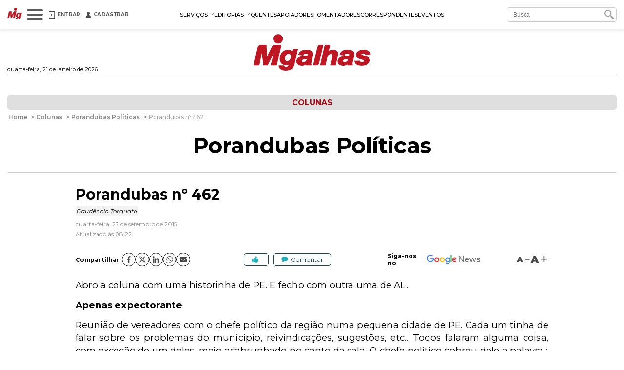

--- FILE ---
content_type: text/html; charset=utf-8
request_url: https://www.migalhas.com.br/coluna/porandubas-politicas/227317/porandubas-n--462
body_size: 26825
content:
<!DOCTYPE html><html lang="pt-br"><head>
    <script nomodule="" src="https://www.migalhas.com.br/polyfills-ie.min.js"></script>
    <meta charset="utf-8">
    <title>Porandubas nº 462 - Migalhas</title>
    <base href="https://www.migalhas.com.br/">
    <meta name="viewport" content="width=device-width, initial-scale=1">
    <link id="favicon" rel="icon" type="image/x-icon" href="favicon.ico">
    <style type="text/css">@font-face{font-family:'Montserrat';font-style:italic;font-weight:300;font-display:swap;src:url(https://fonts.gstatic.com/s/montserrat/v31/JTUQjIg1_i6t8kCHKm459WxRxC7m0dR9pBOi.woff2) format('woff2');unicode-range:U+0460-052F, U+1C80-1C8A, U+20B4, U+2DE0-2DFF, U+A640-A69F, U+FE2E-FE2F;}@font-face{font-family:'Montserrat';font-style:italic;font-weight:300;font-display:swap;src:url(https://fonts.gstatic.com/s/montserrat/v31/JTUQjIg1_i6t8kCHKm459WxRzS7m0dR9pBOi.woff2) format('woff2');unicode-range:U+0301, U+0400-045F, U+0490-0491, U+04B0-04B1, U+2116;}@font-face{font-family:'Montserrat';font-style:italic;font-weight:300;font-display:swap;src:url(https://fonts.gstatic.com/s/montserrat/v31/JTUQjIg1_i6t8kCHKm459WxRxi7m0dR9pBOi.woff2) format('woff2');unicode-range:U+0102-0103, U+0110-0111, U+0128-0129, U+0168-0169, U+01A0-01A1, U+01AF-01B0, U+0300-0301, U+0303-0304, U+0308-0309, U+0323, U+0329, U+1EA0-1EF9, U+20AB;}@font-face{font-family:'Montserrat';font-style:italic;font-weight:300;font-display:swap;src:url(https://fonts.gstatic.com/s/montserrat/v31/JTUQjIg1_i6t8kCHKm459WxRxy7m0dR9pBOi.woff2) format('woff2');unicode-range:U+0100-02BA, U+02BD-02C5, U+02C7-02CC, U+02CE-02D7, U+02DD-02FF, U+0304, U+0308, U+0329, U+1D00-1DBF, U+1E00-1E9F, U+1EF2-1EFF, U+2020, U+20A0-20AB, U+20AD-20C0, U+2113, U+2C60-2C7F, U+A720-A7FF;}@font-face{font-family:'Montserrat';font-style:italic;font-weight:300;font-display:swap;src:url(https://fonts.gstatic.com/s/montserrat/v31/JTUQjIg1_i6t8kCHKm459WxRyS7m0dR9pA.woff2) format('woff2');unicode-range:U+0000-00FF, U+0131, U+0152-0153, U+02BB-02BC, U+02C6, U+02DA, U+02DC, U+0304, U+0308, U+0329, U+2000-206F, U+20AC, U+2122, U+2191, U+2193, U+2212, U+2215, U+FEFF, U+FFFD;}@font-face{font-family:'Montserrat';font-style:italic;font-weight:400;font-display:swap;src:url(https://fonts.gstatic.com/s/montserrat/v31/JTUQjIg1_i6t8kCHKm459WxRxC7m0dR9pBOi.woff2) format('woff2');unicode-range:U+0460-052F, U+1C80-1C8A, U+20B4, U+2DE0-2DFF, U+A640-A69F, U+FE2E-FE2F;}@font-face{font-family:'Montserrat';font-style:italic;font-weight:400;font-display:swap;src:url(https://fonts.gstatic.com/s/montserrat/v31/JTUQjIg1_i6t8kCHKm459WxRzS7m0dR9pBOi.woff2) format('woff2');unicode-range:U+0301, U+0400-045F, U+0490-0491, U+04B0-04B1, U+2116;}@font-face{font-family:'Montserrat';font-style:italic;font-weight:400;font-display:swap;src:url(https://fonts.gstatic.com/s/montserrat/v31/JTUQjIg1_i6t8kCHKm459WxRxi7m0dR9pBOi.woff2) format('woff2');unicode-range:U+0102-0103, U+0110-0111, U+0128-0129, U+0168-0169, U+01A0-01A1, U+01AF-01B0, U+0300-0301, U+0303-0304, U+0308-0309, U+0323, U+0329, U+1EA0-1EF9, U+20AB;}@font-face{font-family:'Montserrat';font-style:italic;font-weight:400;font-display:swap;src:url(https://fonts.gstatic.com/s/montserrat/v31/JTUQjIg1_i6t8kCHKm459WxRxy7m0dR9pBOi.woff2) format('woff2');unicode-range:U+0100-02BA, U+02BD-02C5, U+02C7-02CC, U+02CE-02D7, U+02DD-02FF, U+0304, U+0308, U+0329, U+1D00-1DBF, U+1E00-1E9F, U+1EF2-1EFF, U+2020, U+20A0-20AB, U+20AD-20C0, U+2113, U+2C60-2C7F, U+A720-A7FF;}@font-face{font-family:'Montserrat';font-style:italic;font-weight:400;font-display:swap;src:url(https://fonts.gstatic.com/s/montserrat/v31/JTUQjIg1_i6t8kCHKm459WxRyS7m0dR9pA.woff2) format('woff2');unicode-range:U+0000-00FF, U+0131, U+0152-0153, U+02BB-02BC, U+02C6, U+02DA, U+02DC, U+0304, U+0308, U+0329, U+2000-206F, U+20AC, U+2122, U+2191, U+2193, U+2212, U+2215, U+FEFF, U+FFFD;}@font-face{font-family:'Montserrat';font-style:italic;font-weight:500;font-display:swap;src:url(https://fonts.gstatic.com/s/montserrat/v31/JTUQjIg1_i6t8kCHKm459WxRxC7m0dR9pBOi.woff2) format('woff2');unicode-range:U+0460-052F, U+1C80-1C8A, U+20B4, U+2DE0-2DFF, U+A640-A69F, U+FE2E-FE2F;}@font-face{font-family:'Montserrat';font-style:italic;font-weight:500;font-display:swap;src:url(https://fonts.gstatic.com/s/montserrat/v31/JTUQjIg1_i6t8kCHKm459WxRzS7m0dR9pBOi.woff2) format('woff2');unicode-range:U+0301, U+0400-045F, U+0490-0491, U+04B0-04B1, U+2116;}@font-face{font-family:'Montserrat';font-style:italic;font-weight:500;font-display:swap;src:url(https://fonts.gstatic.com/s/montserrat/v31/JTUQjIg1_i6t8kCHKm459WxRxi7m0dR9pBOi.woff2) format('woff2');unicode-range:U+0102-0103, U+0110-0111, U+0128-0129, U+0168-0169, U+01A0-01A1, U+01AF-01B0, U+0300-0301, U+0303-0304, U+0308-0309, U+0323, U+0329, U+1EA0-1EF9, U+20AB;}@font-face{font-family:'Montserrat';font-style:italic;font-weight:500;font-display:swap;src:url(https://fonts.gstatic.com/s/montserrat/v31/JTUQjIg1_i6t8kCHKm459WxRxy7m0dR9pBOi.woff2) format('woff2');unicode-range:U+0100-02BA, U+02BD-02C5, U+02C7-02CC, U+02CE-02D7, U+02DD-02FF, U+0304, U+0308, U+0329, U+1D00-1DBF, U+1E00-1E9F, U+1EF2-1EFF, U+2020, U+20A0-20AB, U+20AD-20C0, U+2113, U+2C60-2C7F, U+A720-A7FF;}@font-face{font-family:'Montserrat';font-style:italic;font-weight:500;font-display:swap;src:url(https://fonts.gstatic.com/s/montserrat/v31/JTUQjIg1_i6t8kCHKm459WxRyS7m0dR9pA.woff2) format('woff2');unicode-range:U+0000-00FF, U+0131, U+0152-0153, U+02BB-02BC, U+02C6, U+02DA, U+02DC, U+0304, U+0308, U+0329, U+2000-206F, U+20AC, U+2122, U+2191, U+2193, U+2212, U+2215, U+FEFF, U+FFFD;}@font-face{font-family:'Montserrat';font-style:italic;font-weight:600;font-display:swap;src:url(https://fonts.gstatic.com/s/montserrat/v31/JTUQjIg1_i6t8kCHKm459WxRxC7m0dR9pBOi.woff2) format('woff2');unicode-range:U+0460-052F, U+1C80-1C8A, U+20B4, U+2DE0-2DFF, U+A640-A69F, U+FE2E-FE2F;}@font-face{font-family:'Montserrat';font-style:italic;font-weight:600;font-display:swap;src:url(https://fonts.gstatic.com/s/montserrat/v31/JTUQjIg1_i6t8kCHKm459WxRzS7m0dR9pBOi.woff2) format('woff2');unicode-range:U+0301, U+0400-045F, U+0490-0491, U+04B0-04B1, U+2116;}@font-face{font-family:'Montserrat';font-style:italic;font-weight:600;font-display:swap;src:url(https://fonts.gstatic.com/s/montserrat/v31/JTUQjIg1_i6t8kCHKm459WxRxi7m0dR9pBOi.woff2) format('woff2');unicode-range:U+0102-0103, U+0110-0111, U+0128-0129, U+0168-0169, U+01A0-01A1, U+01AF-01B0, U+0300-0301, U+0303-0304, U+0308-0309, U+0323, U+0329, U+1EA0-1EF9, U+20AB;}@font-face{font-family:'Montserrat';font-style:italic;font-weight:600;font-display:swap;src:url(https://fonts.gstatic.com/s/montserrat/v31/JTUQjIg1_i6t8kCHKm459WxRxy7m0dR9pBOi.woff2) format('woff2');unicode-range:U+0100-02BA, U+02BD-02C5, U+02C7-02CC, U+02CE-02D7, U+02DD-02FF, U+0304, U+0308, U+0329, U+1D00-1DBF, U+1E00-1E9F, U+1EF2-1EFF, U+2020, U+20A0-20AB, U+20AD-20C0, U+2113, U+2C60-2C7F, U+A720-A7FF;}@font-face{font-family:'Montserrat';font-style:italic;font-weight:600;font-display:swap;src:url(https://fonts.gstatic.com/s/montserrat/v31/JTUQjIg1_i6t8kCHKm459WxRyS7m0dR9pA.woff2) format('woff2');unicode-range:U+0000-00FF, U+0131, U+0152-0153, U+02BB-02BC, U+02C6, U+02DA, U+02DC, U+0304, U+0308, U+0329, U+2000-206F, U+20AC, U+2122, U+2191, U+2193, U+2212, U+2215, U+FEFF, U+FFFD;}@font-face{font-family:'Montserrat';font-style:italic;font-weight:700;font-display:swap;src:url(https://fonts.gstatic.com/s/montserrat/v31/JTUQjIg1_i6t8kCHKm459WxRxC7m0dR9pBOi.woff2) format('woff2');unicode-range:U+0460-052F, U+1C80-1C8A, U+20B4, U+2DE0-2DFF, U+A640-A69F, U+FE2E-FE2F;}@font-face{font-family:'Montserrat';font-style:italic;font-weight:700;font-display:swap;src:url(https://fonts.gstatic.com/s/montserrat/v31/JTUQjIg1_i6t8kCHKm459WxRzS7m0dR9pBOi.woff2) format('woff2');unicode-range:U+0301, U+0400-045F, U+0490-0491, U+04B0-04B1, U+2116;}@font-face{font-family:'Montserrat';font-style:italic;font-weight:700;font-display:swap;src:url(https://fonts.gstatic.com/s/montserrat/v31/JTUQjIg1_i6t8kCHKm459WxRxi7m0dR9pBOi.woff2) format('woff2');unicode-range:U+0102-0103, U+0110-0111, U+0128-0129, U+0168-0169, U+01A0-01A1, U+01AF-01B0, U+0300-0301, U+0303-0304, U+0308-0309, U+0323, U+0329, U+1EA0-1EF9, U+20AB;}@font-face{font-family:'Montserrat';font-style:italic;font-weight:700;font-display:swap;src:url(https://fonts.gstatic.com/s/montserrat/v31/JTUQjIg1_i6t8kCHKm459WxRxy7m0dR9pBOi.woff2) format('woff2');unicode-range:U+0100-02BA, U+02BD-02C5, U+02C7-02CC, U+02CE-02D7, U+02DD-02FF, U+0304, U+0308, U+0329, U+1D00-1DBF, U+1E00-1E9F, U+1EF2-1EFF, U+2020, U+20A0-20AB, U+20AD-20C0, U+2113, U+2C60-2C7F, U+A720-A7FF;}@font-face{font-family:'Montserrat';font-style:italic;font-weight:700;font-display:swap;src:url(https://fonts.gstatic.com/s/montserrat/v31/JTUQjIg1_i6t8kCHKm459WxRyS7m0dR9pA.woff2) format('woff2');unicode-range:U+0000-00FF, U+0131, U+0152-0153, U+02BB-02BC, U+02C6, U+02DA, U+02DC, U+0304, U+0308, U+0329, U+2000-206F, U+20AC, U+2122, U+2191, U+2193, U+2212, U+2215, U+FEFF, U+FFFD;}@font-face{font-family:'Montserrat';font-style:normal;font-weight:300;font-display:swap;src:url(https://fonts.gstatic.com/s/montserrat/v31/JTUSjIg1_i6t8kCHKm459WRhyyTh89ZNpQ.woff2) format('woff2');unicode-range:U+0460-052F, U+1C80-1C8A, U+20B4, U+2DE0-2DFF, U+A640-A69F, U+FE2E-FE2F;}@font-face{font-family:'Montserrat';font-style:normal;font-weight:300;font-display:swap;src:url(https://fonts.gstatic.com/s/montserrat/v31/JTUSjIg1_i6t8kCHKm459W1hyyTh89ZNpQ.woff2) format('woff2');unicode-range:U+0301, U+0400-045F, U+0490-0491, U+04B0-04B1, U+2116;}@font-face{font-family:'Montserrat';font-style:normal;font-weight:300;font-display:swap;src:url(https://fonts.gstatic.com/s/montserrat/v31/JTUSjIg1_i6t8kCHKm459WZhyyTh89ZNpQ.woff2) format('woff2');unicode-range:U+0102-0103, U+0110-0111, U+0128-0129, U+0168-0169, U+01A0-01A1, U+01AF-01B0, U+0300-0301, U+0303-0304, U+0308-0309, U+0323, U+0329, U+1EA0-1EF9, U+20AB;}@font-face{font-family:'Montserrat';font-style:normal;font-weight:300;font-display:swap;src:url(https://fonts.gstatic.com/s/montserrat/v31/JTUSjIg1_i6t8kCHKm459WdhyyTh89ZNpQ.woff2) format('woff2');unicode-range:U+0100-02BA, U+02BD-02C5, U+02C7-02CC, U+02CE-02D7, U+02DD-02FF, U+0304, U+0308, U+0329, U+1D00-1DBF, U+1E00-1E9F, U+1EF2-1EFF, U+2020, U+20A0-20AB, U+20AD-20C0, U+2113, U+2C60-2C7F, U+A720-A7FF;}@font-face{font-family:'Montserrat';font-style:normal;font-weight:300;font-display:swap;src:url(https://fonts.gstatic.com/s/montserrat/v31/JTUSjIg1_i6t8kCHKm459WlhyyTh89Y.woff2) format('woff2');unicode-range:U+0000-00FF, U+0131, U+0152-0153, U+02BB-02BC, U+02C6, U+02DA, U+02DC, U+0304, U+0308, U+0329, U+2000-206F, U+20AC, U+2122, U+2191, U+2193, U+2212, U+2215, U+FEFF, U+FFFD;}@font-face{font-family:'Montserrat';font-style:normal;font-weight:400;font-display:swap;src:url(https://fonts.gstatic.com/s/montserrat/v31/JTUSjIg1_i6t8kCHKm459WRhyyTh89ZNpQ.woff2) format('woff2');unicode-range:U+0460-052F, U+1C80-1C8A, U+20B4, U+2DE0-2DFF, U+A640-A69F, U+FE2E-FE2F;}@font-face{font-family:'Montserrat';font-style:normal;font-weight:400;font-display:swap;src:url(https://fonts.gstatic.com/s/montserrat/v31/JTUSjIg1_i6t8kCHKm459W1hyyTh89ZNpQ.woff2) format('woff2');unicode-range:U+0301, U+0400-045F, U+0490-0491, U+04B0-04B1, U+2116;}@font-face{font-family:'Montserrat';font-style:normal;font-weight:400;font-display:swap;src:url(https://fonts.gstatic.com/s/montserrat/v31/JTUSjIg1_i6t8kCHKm459WZhyyTh89ZNpQ.woff2) format('woff2');unicode-range:U+0102-0103, U+0110-0111, U+0128-0129, U+0168-0169, U+01A0-01A1, U+01AF-01B0, U+0300-0301, U+0303-0304, U+0308-0309, U+0323, U+0329, U+1EA0-1EF9, U+20AB;}@font-face{font-family:'Montserrat';font-style:normal;font-weight:400;font-display:swap;src:url(https://fonts.gstatic.com/s/montserrat/v31/JTUSjIg1_i6t8kCHKm459WdhyyTh89ZNpQ.woff2) format('woff2');unicode-range:U+0100-02BA, U+02BD-02C5, U+02C7-02CC, U+02CE-02D7, U+02DD-02FF, U+0304, U+0308, U+0329, U+1D00-1DBF, U+1E00-1E9F, U+1EF2-1EFF, U+2020, U+20A0-20AB, U+20AD-20C0, U+2113, U+2C60-2C7F, U+A720-A7FF;}@font-face{font-family:'Montserrat';font-style:normal;font-weight:400;font-display:swap;src:url(https://fonts.gstatic.com/s/montserrat/v31/JTUSjIg1_i6t8kCHKm459WlhyyTh89Y.woff2) format('woff2');unicode-range:U+0000-00FF, U+0131, U+0152-0153, U+02BB-02BC, U+02C6, U+02DA, U+02DC, U+0304, U+0308, U+0329, U+2000-206F, U+20AC, U+2122, U+2191, U+2193, U+2212, U+2215, U+FEFF, U+FFFD;}@font-face{font-family:'Montserrat';font-style:normal;font-weight:500;font-display:swap;src:url(https://fonts.gstatic.com/s/montserrat/v31/JTUSjIg1_i6t8kCHKm459WRhyyTh89ZNpQ.woff2) format('woff2');unicode-range:U+0460-052F, U+1C80-1C8A, U+20B4, U+2DE0-2DFF, U+A640-A69F, U+FE2E-FE2F;}@font-face{font-family:'Montserrat';font-style:normal;font-weight:500;font-display:swap;src:url(https://fonts.gstatic.com/s/montserrat/v31/JTUSjIg1_i6t8kCHKm459W1hyyTh89ZNpQ.woff2) format('woff2');unicode-range:U+0301, U+0400-045F, U+0490-0491, U+04B0-04B1, U+2116;}@font-face{font-family:'Montserrat';font-style:normal;font-weight:500;font-display:swap;src:url(https://fonts.gstatic.com/s/montserrat/v31/JTUSjIg1_i6t8kCHKm459WZhyyTh89ZNpQ.woff2) format('woff2');unicode-range:U+0102-0103, U+0110-0111, U+0128-0129, U+0168-0169, U+01A0-01A1, U+01AF-01B0, U+0300-0301, U+0303-0304, U+0308-0309, U+0323, U+0329, U+1EA0-1EF9, U+20AB;}@font-face{font-family:'Montserrat';font-style:normal;font-weight:500;font-display:swap;src:url(https://fonts.gstatic.com/s/montserrat/v31/JTUSjIg1_i6t8kCHKm459WdhyyTh89ZNpQ.woff2) format('woff2');unicode-range:U+0100-02BA, U+02BD-02C5, U+02C7-02CC, U+02CE-02D7, U+02DD-02FF, U+0304, U+0308, U+0329, U+1D00-1DBF, U+1E00-1E9F, U+1EF2-1EFF, U+2020, U+20A0-20AB, U+20AD-20C0, U+2113, U+2C60-2C7F, U+A720-A7FF;}@font-face{font-family:'Montserrat';font-style:normal;font-weight:500;font-display:swap;src:url(https://fonts.gstatic.com/s/montserrat/v31/JTUSjIg1_i6t8kCHKm459WlhyyTh89Y.woff2) format('woff2');unicode-range:U+0000-00FF, U+0131, U+0152-0153, U+02BB-02BC, U+02C6, U+02DA, U+02DC, U+0304, U+0308, U+0329, U+2000-206F, U+20AC, U+2122, U+2191, U+2193, U+2212, U+2215, U+FEFF, U+FFFD;}@font-face{font-family:'Montserrat';font-style:normal;font-weight:600;font-display:swap;src:url(https://fonts.gstatic.com/s/montserrat/v31/JTUSjIg1_i6t8kCHKm459WRhyyTh89ZNpQ.woff2) format('woff2');unicode-range:U+0460-052F, U+1C80-1C8A, U+20B4, U+2DE0-2DFF, U+A640-A69F, U+FE2E-FE2F;}@font-face{font-family:'Montserrat';font-style:normal;font-weight:600;font-display:swap;src:url(https://fonts.gstatic.com/s/montserrat/v31/JTUSjIg1_i6t8kCHKm459W1hyyTh89ZNpQ.woff2) format('woff2');unicode-range:U+0301, U+0400-045F, U+0490-0491, U+04B0-04B1, U+2116;}@font-face{font-family:'Montserrat';font-style:normal;font-weight:600;font-display:swap;src:url(https://fonts.gstatic.com/s/montserrat/v31/JTUSjIg1_i6t8kCHKm459WZhyyTh89ZNpQ.woff2) format('woff2');unicode-range:U+0102-0103, U+0110-0111, U+0128-0129, U+0168-0169, U+01A0-01A1, U+01AF-01B0, U+0300-0301, U+0303-0304, U+0308-0309, U+0323, U+0329, U+1EA0-1EF9, U+20AB;}@font-face{font-family:'Montserrat';font-style:normal;font-weight:600;font-display:swap;src:url(https://fonts.gstatic.com/s/montserrat/v31/JTUSjIg1_i6t8kCHKm459WdhyyTh89ZNpQ.woff2) format('woff2');unicode-range:U+0100-02BA, U+02BD-02C5, U+02C7-02CC, U+02CE-02D7, U+02DD-02FF, U+0304, U+0308, U+0329, U+1D00-1DBF, U+1E00-1E9F, U+1EF2-1EFF, U+2020, U+20A0-20AB, U+20AD-20C0, U+2113, U+2C60-2C7F, U+A720-A7FF;}@font-face{font-family:'Montserrat';font-style:normal;font-weight:600;font-display:swap;src:url(https://fonts.gstatic.com/s/montserrat/v31/JTUSjIg1_i6t8kCHKm459WlhyyTh89Y.woff2) format('woff2');unicode-range:U+0000-00FF, U+0131, U+0152-0153, U+02BB-02BC, U+02C6, U+02DA, U+02DC, U+0304, U+0308, U+0329, U+2000-206F, U+20AC, U+2122, U+2191, U+2193, U+2212, U+2215, U+FEFF, U+FFFD;}@font-face{font-family:'Montserrat';font-style:normal;font-weight:700;font-display:swap;src:url(https://fonts.gstatic.com/s/montserrat/v31/JTUSjIg1_i6t8kCHKm459WRhyyTh89ZNpQ.woff2) format('woff2');unicode-range:U+0460-052F, U+1C80-1C8A, U+20B4, U+2DE0-2DFF, U+A640-A69F, U+FE2E-FE2F;}@font-face{font-family:'Montserrat';font-style:normal;font-weight:700;font-display:swap;src:url(https://fonts.gstatic.com/s/montserrat/v31/JTUSjIg1_i6t8kCHKm459W1hyyTh89ZNpQ.woff2) format('woff2');unicode-range:U+0301, U+0400-045F, U+0490-0491, U+04B0-04B1, U+2116;}@font-face{font-family:'Montserrat';font-style:normal;font-weight:700;font-display:swap;src:url(https://fonts.gstatic.com/s/montserrat/v31/JTUSjIg1_i6t8kCHKm459WZhyyTh89ZNpQ.woff2) format('woff2');unicode-range:U+0102-0103, U+0110-0111, U+0128-0129, U+0168-0169, U+01A0-01A1, U+01AF-01B0, U+0300-0301, U+0303-0304, U+0308-0309, U+0323, U+0329, U+1EA0-1EF9, U+20AB;}@font-face{font-family:'Montserrat';font-style:normal;font-weight:700;font-display:swap;src:url(https://fonts.gstatic.com/s/montserrat/v31/JTUSjIg1_i6t8kCHKm459WdhyyTh89ZNpQ.woff2) format('woff2');unicode-range:U+0100-02BA, U+02BD-02C5, U+02C7-02CC, U+02CE-02D7, U+02DD-02FF, U+0304, U+0308, U+0329, U+1D00-1DBF, U+1E00-1E9F, U+1EF2-1EFF, U+2020, U+20A0-20AB, U+20AD-20C0, U+2113, U+2C60-2C7F, U+A720-A7FF;}@font-face{font-family:'Montserrat';font-style:normal;font-weight:700;font-display:swap;src:url(https://fonts.gstatic.com/s/montserrat/v31/JTUSjIg1_i6t8kCHKm459WlhyyTh89Y.woff2) format('woff2');unicode-range:U+0000-00FF, U+0131, U+0152-0153, U+02BB-02BC, U+02C6, U+02DA, U+02DC, U+0304, U+0308, U+0329, U+2000-206F, U+20AC, U+2122, U+2191, U+2193, U+2212, U+2215, U+FEFF, U+FFFD;}@font-face{font-family:'Montserrat';font-style:normal;font-weight:900;font-display:swap;src:url(https://fonts.gstatic.com/s/montserrat/v31/JTUSjIg1_i6t8kCHKm459WRhyyTh89ZNpQ.woff2) format('woff2');unicode-range:U+0460-052F, U+1C80-1C8A, U+20B4, U+2DE0-2DFF, U+A640-A69F, U+FE2E-FE2F;}@font-face{font-family:'Montserrat';font-style:normal;font-weight:900;font-display:swap;src:url(https://fonts.gstatic.com/s/montserrat/v31/JTUSjIg1_i6t8kCHKm459W1hyyTh89ZNpQ.woff2) format('woff2');unicode-range:U+0301, U+0400-045F, U+0490-0491, U+04B0-04B1, U+2116;}@font-face{font-family:'Montserrat';font-style:normal;font-weight:900;font-display:swap;src:url(https://fonts.gstatic.com/s/montserrat/v31/JTUSjIg1_i6t8kCHKm459WZhyyTh89ZNpQ.woff2) format('woff2');unicode-range:U+0102-0103, U+0110-0111, U+0128-0129, U+0168-0169, U+01A0-01A1, U+01AF-01B0, U+0300-0301, U+0303-0304, U+0308-0309, U+0323, U+0329, U+1EA0-1EF9, U+20AB;}@font-face{font-family:'Montserrat';font-style:normal;font-weight:900;font-display:swap;src:url(https://fonts.gstatic.com/s/montserrat/v31/JTUSjIg1_i6t8kCHKm459WdhyyTh89ZNpQ.woff2) format('woff2');unicode-range:U+0100-02BA, U+02BD-02C5, U+02C7-02CC, U+02CE-02D7, U+02DD-02FF, U+0304, U+0308, U+0329, U+1D00-1DBF, U+1E00-1E9F, U+1EF2-1EFF, U+2020, U+20A0-20AB, U+20AD-20C0, U+2113, U+2C60-2C7F, U+A720-A7FF;}@font-face{font-family:'Montserrat';font-style:normal;font-weight:900;font-display:swap;src:url(https://fonts.gstatic.com/s/montserrat/v31/JTUSjIg1_i6t8kCHKm459WlhyyTh89Y.woff2) format('woff2');unicode-range:U+0000-00FF, U+0131, U+0152-0153, U+02BB-02BC, U+02C6, U+02DA, U+02DC, U+0304, U+0308, U+0329, U+2000-206F, U+20AC, U+2122, U+2191, U+2193, U+2212, U+2215, U+FEFF, U+FFFD;}</style>
    
    <link rel="dns-prefetch" href="https://s.migalhas.com.br/">
    <link rel="dns-prefetch" href="https://front.migalhas.com.br/">
    <link rel="dns-prefetch" href="https://ad.migalhas.com.br/">
    <link rel="dns-prefetch" href="https://img.migalhas.com.br/">
    <link rel="dns-prefetch" href="https://img2.migalhas.com.br/">
    <!-- Icone mobile -->
    <link rel="apple-touch-icon" href="/assets/images/icone.png">
    <link rel="icon" href="/assets/images/icone.png">
    <style>
      .nsm-dialog.full-modal {
        max-width: 1250px !important;
      }
      .nsm-dialog.md-modal {
        max-width: 768px !important;
      }
      .nsm-dialog.dark > .nsm-content {
        background-color: #202020 !important;
      }
      .nsm-content {
        padding: 25px !important;
      }
      .nsm-dialog.dark > .nsm-content > .nsm-dialog-btn-close {
        color: #ffffff !important;
        top: 5px !important;
        right: 5px !important;
      }
      .nsm-dialog.half-height-modal > .nsm-content {
        height: 50vh !important;
      }
      .nsm-dialog.height-85-modal > .nsm-content {
        height: 85vh !important;
      }
      .nsm-dialog.height-515-modal > .nsm-content {
        height: 515px !important;
      }
      @media (max-width: 768px) {
        .nsm-dialog.height-515-modal > .nsm-content {
          height: calc(100vh - 50px) !important;
        }
      }
    </style>
    <script>
      window.dataLayer = window.dataLayer || [];
      function gtag() {
        dataLayer.push(arguments);
      }
      gtag("js", new Date());
      gtag("config", "G-QRFDNT1QDT");
    </script>
  <link rel="stylesheet" href="styles.e8fc61c62b56257a.css"><meta name="twitter:title" content="Porandubas nº 462 - Migalhas"><meta name="twitter:image:alt" content="Porandubas nº 462 - Migalhas"><meta name="title" content="Porandubas nº 462 - Migalhas"><meta itemprop="name" content="Porandubas nº 462 - Migalhas"><meta name="twitter:description" content="A cada dia surgem alternativas: se Dilma sai, se Dilma fica. A solução será dada pelo bolso/barriga das pessoas."><meta name="description" content="A cada dia surgem alternativas: se Dilma sai, se Dilma fica. A solução será dada pelo bolso/barriga das pessoas."><meta itemprop="description" content="A cada dia surgem alternativas: se Dilma sai, se Dilma fica. A solução será dada pelo bolso/barriga das pessoas."><meta itemprop="image" content="https://img2.migalhas.com.br/_MEDPROC_/https__www.migalhas.com.br__SL__res__SL__img__SL__coluna__SL__porandubas-politicas.jpg._PROC_RPROP1W1200H630RED255GREEN255BLUE255CP75CCH31622400.jpg"><meta property="og:image" content="https://img2.migalhas.com.br/_MEDPROC_/https__www.migalhas.com.br__SL__res__SL__img__SL__coluna__SL__porandubas-politicas.jpg._PROC_RPROP1W1200H630RED255GREEN255BLUE255CP75CCH31622400.jpg"><meta property="article:modified_time" content="2015-09-23T08:22:44-03:00"><meta property="article:published_time" content="2015-09-23T00:00:00-03:00"><meta property="article:section" content="Colunas - Porandubas"><meta property="article:tag" content="CPMF, Dilma, Lava Jato, ren&amp;uacute;ncia"><meta property="og:type" content="article"><meta property="og:updated_time" content="2015-09-23T08:22:44-03:00"><meta name="published_date" content="2015-09-23T00:00:00-03:00"><meta http-equiv="X-UA-Compatible" content="IE=edge"><meta http-equiv="content-language" content="pt-br"><meta http-equiv="content-type" content="text/html; charset=utf-8"><meta property="fb:app_id" content="1774817415942244"><meta property="fb:pages" content="159417584123525"><meta property="og:description" content="A cada dia surgem alternativas: se Dilma sai, se Dilma fica. A solução será dada pelo bolso/barriga das pessoas."><meta property="og:image:alt" content="Porandubas nº 462 - Migalhas"><meta property="og:image:height" content="null"><meta property="og:image:width" content="null"><meta property="og:locale" content="pt_br"><meta property="og:site_name" content="Migalhas"><meta property="og:title" content="Porandubas nº 462 - Migalhas"><meta property="og:url" content="https://www.migalhas.com.br/coluna/porandubas-politicas/227317/porandubas-n--462"><meta name="image" content="https://img2.migalhas.com.br/_MEDPROC_/https__www.migalhas.com.br__SL__res__SL__img__SL__coluna__SL__porandubas-politicas.jpg._PROC_RPROP1W1200H630RED255GREEN255BLUE255CP75CCH31622400.jpg"><meta name="keywords" content="CPMF, Dilma, Lava Jato, ren&amp;uacute;ncia"><meta name="twitter:card" content="summary_large_image"><meta name="twitter:creator" content="@PortalMigalhas"><meta name="twitter:image" content="https://img2.migalhas.com.br/_MEDPROC_/https__www.migalhas.com.br__SL__res__SL__img__SL__coluna__SL__porandubas-politicas.jpg._PROC_RPROP1W1200H630RED255GREEN255BLUE255CP75CCH31622400.jpg"><meta name="twitter:site" content="@PortalMigalhas"><script type="application/ld+json">{"@context":"https://schema.org","@graph":[{"@type":"Article","headline":"Porandubas nº 462 - Migalhas","description":"A cada dia surgem alternativas: se Dilma sai, se Dilma fica. A solução será dada pelo bolso\\/barriga das pessoas.","keywords":"CPMF, Dilma, Lava Jato, ren&uacute;ncia","image":["https://www.migalhas.com.br/res/img/coluna/porandubas-politicas.jpg"],"datePublished":"2015-09-23T00:00:00-03:00","dateModified":"2015-09-23T08:22:44-03:00","author":[{"@type":"Person","name":"Gaudêncio Torquato","url":"https://www.migalhas.com.br/autor/gaudencio-torquato"}],"publisher":{"@type":"Organization","name":"Migalhas","logo":{"@type":"ImageObject","url":"https://www.migalhas.com.br/img/ld_migalhas.png"}},"mainEntityOfPage":{"@type":"WebPage","@id":"https://www.migalhas.com.br/coluna/porandubas-politicas/227317/porandubas-n--462"}},{"@type":"BreadcrumbList","name":"Migalhas","itemListElement":[{"@type":"ListItem","position":1,"item":{"@type":"WebPage","@id":"https://www.migalhas.com.br/","name":"Migalhas"}},{"@type":"ListItem","position":2,"item":{"@type":"WebPage","@id":"https://www.migalhas.com.br/colunas","name":"Colunas"}},{"@type":"ListItem","position":3,"item":{"@type":"WebPage","@id":"https://www.migalhas.com.br/coluna/porandubas-politicas","name":"Porandubas Políticas"}},{"@type":"ListItem","position":4,"item":{"@type":"WebPage","@id":"https://www.migalhas.com.br/coluna/porandubas-politicas/227317/porandubas-n--462","name":"Porandubas nº 462 - Migalhas"}}]}]}</script><link rel="canonical" href="https://www.migalhas.com.br/coluna/porandubas-politicas/227317/porandubas-n--462"><link rel="amphtml" href="https://www.migalhas.com.br/amp/coluna/porandubas-politicas/227317/porandubas-n--462"><style ng-transition="app-root"></style><script class="preboot-inline-script">var prebootInitFn = (function() {
      

function start(prebootData,win){const _document=(win||window).document||{},currentScript=_document.currentScript||[].slice.call(_document.getElementsByTagName("script"),-1)[0];if(!currentScript)return void console.error("Preboot initialization failed, no currentScript has been detected.");let serverNode=currentScript.parentNode;if(!serverNode)return void console.error("Preboot initialization failed, the script is detached");serverNode.removeChild(currentScript);let eventSelectors=(prebootData.opts||{}).eventSelectors||[];const appData={root:prebootData.opts?getAppRoot(_document,prebootData.opts,serverNode):null,events:[]};prebootData.apps&&prebootData.apps.push(appData),eventSelectors=eventSelectors.map(eventSelector=>(eventSelector.hasOwnProperty("replay")||(eventSelector.replay=!0),eventSelector)),eventSelectors.forEach(eventSelector=>handleEvents(_document,prebootData,appData,eventSelector))}

function createOverlay(_document){let overlay=_document.createElement("div");return overlay.setAttribute("id","prebootOverlay"),overlay.setAttribute("style","display:none;position:absolute;left:0;top:0;width:100%;height:100%;z-index:999999;background:black;opacity:.3"),_document.documentElement.appendChild(overlay),overlay}

function getAppRoot(_document,opts,serverNode){const root={serverNode};return root.clientNode=opts.buffer?createBuffer(root):root.serverNode,opts.disableOverlay||(root.overlay=createOverlay(_document)),root}

function handleEvents(_document,prebootData,appData,eventSelector){const serverRoot=appData.root.serverNode;!serverRoot||eventSelector.events.forEach(eventName=>{const handler=createListenHandler(_document,prebootData,eventSelector,appData);serverRoot.addEventListener(eventName,handler,!0),prebootData.listeners&&prebootData.listeners.push({node:serverRoot,eventName,handler})})}

function createListenHandler(_document,prebootData,eventSelector,appData){const CARET_EVENTS=["keyup","keydown","focusin","mouseup","mousedown"],CARET_NODES=["INPUT","TEXTAREA"],matches=_document.documentElement.matches||_document.documentElement.msMatchesSelector,opts=prebootData.opts;return function(event){const node=event.target;if(!matches.call(node,eventSelector.selector))return;const root=appData.root,eventName=event.type;if(!node||!eventName)return;const keyCodes=eventSelector.keyCodes;if(keyCodes&&keyCodes.length&&!keyCodes.filter(keyCode=>event.which===keyCode).length)return;eventSelector.preventDefault&&event.preventDefault(),eventSelector.action&&eventSelector.action(node,event);const nodeKey=getNodeKeyForPreboot({root,node});if(CARET_EVENTS.indexOf(eventName)>=0){const isCaretNode=CARET_NODES.indexOf(node.tagName?node.tagName:"")>=0;prebootData.activeNode={root,node,nodeKey,selection:isCaretNode?getSelection(node):void 0}}else"change"!==eventName&&"focusout"!==eventName&&(prebootData.activeNode=void 0);if(opts&&!opts.disableOverlay&&eventSelector.freeze){const overlay=root.overlay;overlay.style.display="block",setTimeout(()=>{overlay.style.display="none"},1e4)}eventSelector.replay&&appData.events.push({node,nodeKey,event,name:eventName})}}

function getSelection(node){const nodeValue=(node=node||{}).value||"",selection={start:nodeValue.length,end:nodeValue.length,direction:"forward"};try{(node.selectionStart||0===node.selectionStart)&&(selection.start=node.selectionStart,selection.end=node.selectionEnd?node.selectionEnd:0,selection.direction=node.selectionDirection?node.selectionDirection:"none")}catch(ex){}return selection}

function createBuffer(root){const serverNode=root.serverNode;if(!serverNode||!serverNode.parentNode||serverNode===document.documentElement||serverNode===document.body)return serverNode;const rootClientNode=serverNode.cloneNode(!1);return rootClientNode.style.display="none",serverNode.parentNode.insertBefore(rootClientNode,serverNode),serverNode.setAttribute("ng-non-bindable",""),rootClientNode}

function getNodeKeyForPreboot(nodeContext){const ancestors=[],root=nodeContext.root,node=nodeContext.node;let temp=node;for(;temp&&temp!==root.serverNode&&temp!==root.clientNode;)ancestors.push(temp),temp=temp.parentNode;temp&&ancestors.push(temp);let key=node.nodeName||"unknown";for(let i2=ancestors.length-1;i2>=0;i2--)if(temp=ancestors[i2],temp.childNodes&&i2>0)for(let j=0;j<temp.childNodes.length;j++)if(temp.childNodes[j]===ancestors[i2-1]){key+="_s"+(j+1);break}return key}


      return (function initAll(opts,win){const theWindow=win||window,data=theWindow.prebootData={opts,apps:[],listeners:[]};return()=>start(data,theWindow)})({"buffer":true,"replay":true,"disableOverlay":false,"eventSelectors":[{"selector":"input,textarea","events":["keypress","keyup","keydown","input","change"]},{"selector":"select,option","events":["change"]},{"selector":"input","events":["keyup"],"preventDefault":true,"keyCodes":[13],"freeze":true},{"selector":"form","events":["submit"],"preventDefault":true,"freeze":true},{"selector":"input,textarea","events":["focusin","focusout","mousedown","mouseup"],"replay":false},{"selector":"button","events":["click"],"preventDefault":true,"freeze":true}],"appRoot":"app-root"});
    })();</script><style ng-transition="app-root">.container[_ngcontent-sc181]{position:relative;width:100%;max-width:100%;display:flex;flex-direction:column}.corpo[_ngcontent-sc181]{min-height:100vh;width:100%;max-width:1365px;margin:auto}.principal[_ngcontent-sc181]{display:flex;width:100%;min-height:50vh;margin-top:10px}@media (max-width: 1365px){.principal[_ngcontent-sc181]{width:1000px;margin:auto;flex-direction:column}}@media (max-width: 1000px){.principal[_ngcontent-sc181]{width:100%}}@media (min-width: 1366px){.principal__conteudo[_ngcontent-sc181]{flex:2}}@media (min-width: 1366px){.principal__side[_ngcontent-sc181]{flex:1;border-left:1px solid #cccccc}}.side__sliders[_ngcontent-sc181]{display:flex}@media (max-width: 600px){.side__sliders[_ngcontent-sc181]{display:block}}.apoiadores[_ngcontent-sc181], .fomentadores[_ngcontent-sc181]{flex:1;padding:15px}.coluna-coordenacao[_ngcontent-sc181], .view[_ngcontent-sc181], .mais-lidas[_ngcontent-sc181], .section-leitura-subtitulo[_ngcontent-sc181]{padding:15px}.section-leitura-subtitulo[_ngcontent-sc181]   .leitura-subtitulo[_ngcontent-sc181]{width:100%;padding-bottom:30px;display:flex;align-items:center;justify-content:center;border-bottom:1px solid #cccccc;font-size:45px;line-height:50px;font-weight:700;letter-spacing:0;color:#a40c16}</style><style ng-transition="app-root">.container[_ngcontent-sc61]{width:100%;max-width:1365px;margin:auto;padding:5px 15px}.container[_ngcontent-sc61]   ol[_ngcontent-sc61]{white-space:nowrap;overflow-y:auto;display:flex;padding-bottom:5px}.container[_ngcontent-sc61]   ol[_ngcontent-sc61]   li[_ngcontent-sc61]{list-style:none}span[_ngcontent-sc61]{color:#8a8a8a;font-weight:600;font-size:12px;margin:0 2px}.atual[_ngcontent-sc61]{color:#a7a7a7;font-weight:500}</style><style ng-transition="app-root">@media (min-width: 1024px){.menu-usuario[_ngcontent-sc56]{min-width:150px;width:150px}}.content-nav[_ngcontent-sc56]{align-items:center;display:flex;width:100%;height:60px;background:#fff 0% 0% no-repeat padding-box;box-shadow:0 3px 6px #7a7a7a29;position:fixed;top:0;z-index:999}@media (min-width: 1365px){.content-nav[_ngcontent-sc56]{padding-left:calc(50vw - 682px);padding-right:calc(50vw - 682px)}}@media (max-width: 1023px){.content-nav[_ngcontent-sc56]{background:#a40c16 0% 0% no-repeat padding-box;height:50px;padding:0 15px}}.content-nav[_ngcontent-sc56]   .nav[_ngcontent-sc56]{height:100%;width:100%;display:flex;flex-direction:row;align-items:center;justify-content:space-between;padding:0 15px;margin:auto;gap:15px}@media (max-width: 600px){.content-nav[_ngcontent-sc56]   .nav[_ngcontent-sc56]{padding:0 5px}}.content-nav[_ngcontent-sc56]   .nav[_ngcontent-sc56]   .esquerda[_ngcontent-sc56]{flex:1;display:flex;justify-items:flex-start;align-items:center;flex-direction:row}.content-nav[_ngcontent-sc56]   .nav[_ngcontent-sc56]   .esquerda[_ngcontent-sc56]   .hamburguinho[_ngcontent-sc56]{display:flex;justify-items:flex-start;align-items:center;flex-direction:row;margin-right:10px}.content-nav[_ngcontent-sc56]   .nav[_ngcontent-sc56]   .esquerda[_ngcontent-sc56]   .hamburguinho[_ngcontent-sc56]   .img[_ngcontent-sc56]{width:30px;height:auto;margin-right:10px}@media (max-width: 1024px){.content-nav[_ngcontent-sc56]   .nav[_ngcontent-sc56]   .esquerda[_ngcontent-sc56]   .hamburguinho[_ngcontent-sc56]   .img[_ngcontent-sc56]{display:none!important}}.content-nav[_ngcontent-sc56]   .nav[_ngcontent-sc56]   .esquerda[_ngcontent-sc56]   .hamburguinho[_ngcontent-sc56]   .menuToggle[_ngcontent-sc56]{display:block;position:relative;z-index:999;-webkit-user-select:none;-moz-user-select:none;user-select:none}@media (min-width: 1365px){.content-nav[_ngcontent-sc56]   .nav[_ngcontent-sc56]   .esquerda[_ngcontent-sc56]   .hamburguinho[_ngcontent-sc56]   .menuToggle[_ngcontent-sc56]{margin:0 5px}}.content-nav[_ngcontent-sc56]   .nav[_ngcontent-sc56]   .esquerda[_ngcontent-sc56]   .hamburguinho[_ngcontent-sc56]   .menuToggle[_ngcontent-sc56]   a[_ngcontent-sc56]{text-decoration:none;color:#232323;transition:color .3s ease}.content-nav[_ngcontent-sc56]   .nav[_ngcontent-sc56]   .esquerda[_ngcontent-sc56]   .hamburguinho[_ngcontent-sc56]   .menuToggle[_ngcontent-sc56]   a[_ngcontent-sc56]:hover{color:#a40c16}.content-nav[_ngcontent-sc56]   .nav[_ngcontent-sc56]   .esquerda[_ngcontent-sc56]   .hamburguinho[_ngcontent-sc56]   .menuToggle[_ngcontent-sc56]   input[_ngcontent-sc56]{display:block;width:40px;height:32px;position:absolute;top:-7px;left:-5px;cursor:pointer;opacity:0;z-index:2;-webkit-touch-callout:none}.content-nav[_ngcontent-sc56]   .nav[_ngcontent-sc56]   .esquerda[_ngcontent-sc56]   .hamburguinho[_ngcontent-sc56]   .menuToggle[_ngcontent-sc56]   input[_ngcontent-sc56]:checked ~ span[_ngcontent-sc56]{opacity:1;transform:rotate(45deg) translate(-2px,-1px)}.content-nav[_ngcontent-sc56]   .nav[_ngcontent-sc56]   .esquerda[_ngcontent-sc56]   .hamburguinho[_ngcontent-sc56]   .menuToggle[_ngcontent-sc56]   input[_ngcontent-sc56]:checked ~ span[_ngcontent-sc56]:nth-child(3){opacity:0;transform:rotate(0) scale(.2)}.content-nav[_ngcontent-sc56]   .nav[_ngcontent-sc56]   .esquerda[_ngcontent-sc56]   .hamburguinho[_ngcontent-sc56]   .menuToggle[_ngcontent-sc56]   input[_ngcontent-sc56]:checked ~ span[_ngcontent-sc56]:nth-child(4){transform:rotate(-45deg) translateY(-1px)}.content-nav[_ngcontent-sc56]   .nav[_ngcontent-sc56]   .esquerda[_ngcontent-sc56]   .hamburguinho[_ngcontent-sc56]   .menuToggle[_ngcontent-sc56]   input[_ngcontent-sc56]:checked ~ ul[_ngcontent-sc56]{transform:none}.content-nav[_ngcontent-sc56]   .nav[_ngcontent-sc56]   .esquerda[_ngcontent-sc56]   .hamburguinho[_ngcontent-sc56]   .menuToggle[_ngcontent-sc56]   span[_ngcontent-sc56]{display:block;width:33px;height:4px;margin-bottom:5px;position:relative;background:#ffffff;border-radius:3px;z-index:1;transform-origin:4px 0px;transition:transform .5s cubic-bezier(.77,.2,.05,1),background .5s cubic-bezier(.77,.2,.05,1),opacity .55s ease}@media (min-width: 1024px){.content-nav[_ngcontent-sc56]   .nav[_ngcontent-sc56]   .esquerda[_ngcontent-sc56]   .hamburguinho[_ngcontent-sc56]   .menuToggle[_ngcontent-sc56]   span[_ngcontent-sc56]{background:#5a5a5a}}.content-nav[_ngcontent-sc56]   .nav[_ngcontent-sc56]   .esquerda[_ngcontent-sc56]   .hamburguinho[_ngcontent-sc56]   .menuToggle[_ngcontent-sc56]   span[_ngcontent-sc56]:first-child{transform-origin:0% 0%}.content-nav[_ngcontent-sc56]   .nav[_ngcontent-sc56]   .esquerda[_ngcontent-sc56]   .hamburguinho[_ngcontent-sc56]   .menuToggle[_ngcontent-sc56]   span[_ngcontent-sc56]:nth-child(4){transform-origin:0% 100%;margin-bottom:0}.content-nav[_ngcontent-sc56]   .nav[_ngcontent-sc56]   .esquerda[_ngcontent-sc56]   .hamburguinho[_ngcontent-sc56]   .menuToggle[_ngcontent-sc56]   .menu[_ngcontent-sc56]{overflow:auto;position:absolute;width:350px;height:calc(100vh - 15px);margin:20px 0 0 calc(-50vw + 612px);padding:20px 20px 50px;background:#ededed;list-style-type:none;-webkit-font-smoothing:antialiased;transform-origin:0% 0%;transform:translate(-200%);transition:transform .5s cubic-bezier(.77,.2,.05,1)}@media (max-width: 1365px){.content-nav[_ngcontent-sc56]   .nav[_ngcontent-sc56]   .esquerda[_ngcontent-sc56]   .hamburguinho[_ngcontent-sc56]   .menuToggle[_ngcontent-sc56]   .menu[_ngcontent-sc56]{margin:20px 0 0 -55px;height:calc(100vh - 60px)}}@media (max-width: 1024px){.content-nav[_ngcontent-sc56]   .nav[_ngcontent-sc56]   .esquerda[_ngcontent-sc56]   .hamburguinho[_ngcontent-sc56]   .menuToggle[_ngcontent-sc56]   .menu[_ngcontent-sc56]{margin:14px 0 0 -30px;height:calc(100vh - 50px)}}@media (max-width: 426px){.content-nav[_ngcontent-sc56]   .nav[_ngcontent-sc56]   .esquerda[_ngcontent-sc56]   .hamburguinho[_ngcontent-sc56]   .menuToggle[_ngcontent-sc56]   .menu[_ngcontent-sc56]{width:100vw;margin:14px 0 0 -20px}}.content-nav[_ngcontent-sc56]   .nav[_ngcontent-sc56]   .esquerda[_ngcontent-sc56]   .hamburguinho[_ngcontent-sc56]   .menuToggle[_ngcontent-sc56]   .menu[_ngcontent-sc56]   li[_ngcontent-sc56]{padding:10px 0;font-size:22px}.content-nav[_ngcontent-sc56]   .nav[_ngcontent-sc56]   .esquerda[_ngcontent-sc56]   .hamburguinho[_ngcontent-sc56]   .menuToggle[_ngcontent-sc56]   .menu[_ngcontent-sc56]   .item[_ngcontent-sc56]{padding-bottom:15px}.content-nav[_ngcontent-sc56]   .nav[_ngcontent-sc56]   .esquerda[_ngcontent-sc56]   .hamburguinho[_ngcontent-sc56]   .menuToggle[_ngcontent-sc56]   .menu[_ngcontent-sc56]   .item[_ngcontent-sc56]:not(:first-child){border-top:1px solid #cccccc}.content-nav[_ngcontent-sc56]   .nav[_ngcontent-sc56]   .esquerda[_ngcontent-sc56]   .hamburguinho[_ngcontent-sc56]   .menuToggle[_ngcontent-sc56]   .menu[_ngcontent-sc56]   .item[_ngcontent-sc56]   .grupo-menu[_ngcontent-sc56]   .grupo__titulo[_ngcontent-sc56]{text-align:left;font-size:20px;font-weight:600;letter-spacing:0px;color:#be1622;opacity:1;margin-top:15px;margin-bottom:5px;font-weight:700}.content-nav[_ngcontent-sc56]   .nav[_ngcontent-sc56]   .esquerda[_ngcontent-sc56]   .hamburguinho[_ngcontent-sc56]   .menuToggle[_ngcontent-sc56]   .menu[_ngcontent-sc56]   .item[_ngcontent-sc56]   .grupo-menu[_ngcontent-sc56]   .grupo__texto[_ngcontent-sc56]{text-align:left;font-size:16px;letter-spacing:0px;color:#5a5a5a;opacity:1;line-height:25px}.content-nav[_ngcontent-sc56]   .nav[_ngcontent-sc56]   .central[_ngcontent-sc56]{flex:2;padding:0 10px;justify-self:center;font-size:14px;letter-spacing:0px;color:#5a5a5a;white-space:nowrap;text-align:center}.content-nav[_ngcontent-sc56]   .nav[_ngcontent-sc56]   .central[_ngcontent-sc56]  span{margin:0 5px}.content-nav[_ngcontent-sc56]   .nav[_ngcontent-sc56]   .central[_ngcontent-sc56]   img[_ngcontent-sc56]{width:100px;height:auto;transition:.5s}@media (max-width: 600px){.content-nav[_ngcontent-sc56]   .nav[_ngcontent-sc56]   .central[_ngcontent-sc56]{flex:1}.content-nav[_ngcontent-sc56]   .nav[_ngcontent-sc56]   .central.showBusca[_ngcontent-sc56]{display:none}}.content-nav[_ngcontent-sc56]   .nav[_ngcontent-sc56]   .central[_ngcontent-sc56]   .links[_ngcontent-sc56]{display:flex;justify-content:center;align-items:center;gap:30px}@media (max-width: 1365px){.content-nav[_ngcontent-sc56]   .nav[_ngcontent-sc56]   .central[_ngcontent-sc56]   .links[_ngcontent-sc56]{gap:15px}}@media (max-width: 1023px){.content-nav[_ngcontent-sc56]   .nav[_ngcontent-sc56]   .central[_ngcontent-sc56]   .links[_ngcontent-sc56]{display:none}}.content-nav[_ngcontent-sc56]   .nav[_ngcontent-sc56]   .central[_ngcontent-sc56]   .links[_ngcontent-sc56]   .grupo-link[_ngcontent-sc56]{cursor:pointer;position:relative}.content-nav[_ngcontent-sc56]   .nav[_ngcontent-sc56]   .central[_ngcontent-sc56]   .links[_ngcontent-sc56]   .grupo-link[_ngcontent-sc56]   .grupo__titulo[_ngcontent-sc56]{font-size:12px;font-weight:500;color:#000;text-transform:uppercase}@media (max-width: 1365px){.content-nav[_ngcontent-sc56]   .nav[_ngcontent-sc56]   .central[_ngcontent-sc56]   .links[_ngcontent-sc56]   .grupo-link[_ngcontent-sc56]   .grupo__titulo[_ngcontent-sc56]{font-size:11px}}.content-nav[_ngcontent-sc56]   .nav[_ngcontent-sc56]   .central[_ngcontent-sc56]   .links[_ngcontent-sc56]   .grupo-link[_ngcontent-sc56]   .grupo__links[_ngcontent-sc56]{display:none;position:absolute;top:20px;left:-10px;font-size:12px;text-align:left;background-color:#ededed;padding:10px}.content-nav[_ngcontent-sc56]   .nav[_ngcontent-sc56]   .central[_ngcontent-sc56]   .links[_ngcontent-sc56]   .grupo-link[_ngcontent-sc56]   .grupo__links[_ngcontent-sc56]   p[_ngcontent-sc56]{margin-bottom:5px;font-weight:700}.content-nav[_ngcontent-sc56]   .nav[_ngcontent-sc56]   .central[_ngcontent-sc56]   .links[_ngcontent-sc56]   .grupo-link[_ngcontent-sc56]   .grupo__links[_ngcontent-sc56]   p[_ngcontent-sc56]:last-child{margin-bottom:0}.content-nav[_ngcontent-sc56]   .nav[_ngcontent-sc56]   .central[_ngcontent-sc56]   .links[_ngcontent-sc56]   .grupo-link[_ngcontent-sc56]   .grupo__links.active[_ngcontent-sc56]{display:block}.content-nav[_ngcontent-sc56]   .nav[_ngcontent-sc56]   .central[_ngcontent-sc56]   .links[_ngcontent-sc56]   .link[_ngcontent-sc56]{font-size:12px;font-weight:500;color:#000;text-transform:uppercase}@media (max-width: 1365px){.content-nav[_ngcontent-sc56]   .nav[_ngcontent-sc56]   .central[_ngcontent-sc56]   .links[_ngcontent-sc56]   .link[_ngcontent-sc56]{font-size:11px}}.content-nav[_ngcontent-sc56]   .nav[_ngcontent-sc56]   .central[_ngcontent-sc56]   .logo--branco[_ngcontent-sc56]{display:flex;justify-content:center;align-items:center;margin:0 15px;height:60px}@media (max-width: 450px){.content-nav[_ngcontent-sc56]   .nav[_ngcontent-sc56]   .central[_ngcontent-sc56]   .logo--branco.showBusca[_ngcontent-sc56]{display:none!important}}@media (min-width: 1024px){.content-nav[_ngcontent-sc56]   .nav[_ngcontent-sc56]   .central[_ngcontent-sc56]   .logo--branco[_ngcontent-sc56]{display:none!important}}.content-nav[_ngcontent-sc56]   .nav[_ngcontent-sc56]   .direita[_ngcontent-sc56]{flex:1;display:flex;justify-items:flex-end;align-items:flex-end;flex-direction:row-reverse}@media (max-width: 600px){.content-nav[_ngcontent-sc56]   .nav[_ngcontent-sc56]   .direita.showBusca[_ngcontent-sc56]{flex:3}}.content-nav[_ngcontent-sc56]   .nav[_ngcontent-sc56]   .direita[_ngcontent-sc56]   .form[_ngcontent-sc56]{width:100%;display:flex;justify-content:flex-end;margin:0;position:relative}.content-nav[_ngcontent-sc56]   .nav[_ngcontent-sc56]   .direita[_ngcontent-sc56]   .form[_ngcontent-sc56]   input[_ngcontent-sc56]{width:100%;margin:0;height:30px;border:0;border:1px solid #cecece;border-radius:5px;background-color:#fff}@media (min-width: 601px){.content-nav[_ngcontent-sc56]   .nav[_ngcontent-sc56]   .direita[_ngcontent-sc56]   .form[_ngcontent-sc56]   input[_ngcontent-sc56]{max-width:225px}}@media (max-width: 1023px){.content-nav[_ngcontent-sc56]   .nav[_ngcontent-sc56]   .direita[_ngcontent-sc56]   .form[_ngcontent-sc56]   input[_ngcontent-sc56]{display:none}}.content-nav[_ngcontent-sc56]   .nav[_ngcontent-sc56]   .direita[_ngcontent-sc56]   .form[_ngcontent-sc56]   input.showBusca[_ngcontent-sc56]{display:block}@media (min-width: 1024px){.content-nav[_ngcontent-sc56]   .nav[_ngcontent-sc56]   .direita[_ngcontent-sc56]   .form[_ngcontent-sc56]:hover   input[_ngcontent-sc56]{border-bottom:1px solid #a40c16}.content-nav[_ngcontent-sc56]   .nav[_ngcontent-sc56]   .direita[_ngcontent-sc56]   .form[_ngcontent-sc56]:hover   .busca[_ngcontent-sc56]{filter:brightness(0) saturate(100%) invert(21%) sepia(70%) saturate(5279%) hue-rotate(346deg) brightness(64%) contrast(106%)}}.content-nav[_ngcontent-sc56]   .nav[_ngcontent-sc56]   .direita[_ngcontent-sc56]   .form[_ngcontent-sc56]   .busca[_ngcontent-sc56]{margin:5px;width:20px;height:auto;cursor:pointer;z-index:2;display:block;position:absolute;right:0;top:0}.content-nav[_ngcontent-sc56]   .nav[_ngcontent-sc56]   .direita[_ngcontent-sc56]   .form[_ngcontent-sc56]   .busca.mobile[_ngcontent-sc56]{top:2px}.content-nav[_ngcontent-sc56]   .nav[_ngcontent-sc56]   .direita[_ngcontent-sc56]   .form[_ngcontent-sc56]   .busca.mobile.showBusca[_ngcontent-sc56]{top:-15px}@media (min-width: 1024px){.content-nav[_ngcontent-sc56]   .nav[_ngcontent-sc56]   .direita[_ngcontent-sc56]   .form[_ngcontent-sc56]   .busca.mobile[_ngcontent-sc56]{display:none}}@media (max-width: 1023px){.content-nav[_ngcontent-sc56]   .nav[_ngcontent-sc56]   .direita[_ngcontent-sc56]   .form[_ngcontent-sc56]   .busca.desktop[_ngcontent-sc56]{display:none}.content-nav[_ngcontent-sc56]   .nav[_ngcontent-sc56]   .direita[_ngcontent-sc56]   .form[_ngcontent-sc56]   .busca.showBusca[_ngcontent-sc56]{filter:brightness(0) saturate(100%) invert(100%) sepia(100%) saturate(2%) hue-rotate(167deg) brightness(104%) contrast(101%)}.content-nav[_ngcontent-sc56]   .nav[_ngcontent-sc56]   .direita[_ngcontent-sc56]   .form[_ngcontent-sc56]   .busca[_ngcontent-sc56]:not(.showBusca){width:20px;margin-left:-20px;padding-right:5px}}.container-header[_ngcontent-sc56]{padding-top:60px}@media (max-width: 1023px){.container-header[_ngcontent-sc56]{padding-top:50px}}@media (max-width: 1023px){.container-header[_ngcontent-sc56]   .titulo[_ngcontent-sc56]{margin:15px 0 0}}.container-header[_ngcontent-sc56]   .titulo[_ngcontent-sc56]   .titulo__logo[_ngcontent-sc56]{text-align:center}.container-header[_ngcontent-sc56]   .titulo[_ngcontent-sc56]   .titulo__logo[_ngcontent-sc56]   img[_ngcontent-sc56]{height:75px;max-width:500px;-o-object-fit:contain;object-fit:contain}@media (max-width: 1023px){.container-header[_ngcontent-sc56]   .titulo[_ngcontent-sc56]   .titulo__logo[_ngcontent-sc56], .container-header[_ngcontent-sc56]   .titulo[_ngcontent-sc56]   .titulo__date[_ngcontent-sc56]{display:none!important}}.container-header[_ngcontent-sc56]   .titulo[_ngcontent-sc56]   .social-midia[_ngcontent-sc56]{width:175px;display:flex;justify-content:space-between}@media (max-width: 1023px){.container-header[_ngcontent-sc56]   .titulo[_ngcontent-sc56]   .social-midia[_ngcontent-sc56]{width:100%;margin:auto;max-width:600px;justify-content:space-evenly}}.container-header[_ngcontent-sc56]   .titulo[_ngcontent-sc56]   .social-midia[_ngcontent-sc56]   .icone--topo[_ngcontent-sc56]{margin:0 12px;width:16px;height:16px}@media (min-width: 426px){.container-header[_ngcontent-sc56]   .titulo[_ngcontent-sc56]   .social-midia[_ngcontent-sc56]   .icone--topo[_ngcontent-sc56]{margin:0 7px}}.container-header[_ngcontent-sc56]   .titulo[_ngcontent-sc56]   .social-midia[_ngcontent-sc56]   .icone--topo.icone--topo-light[_ngcontent-sc56]{filter:invert(92%) sepia(93%) saturate(25%) hue-rotate(250deg) brightness(106%) contrast(100%)}.container-header[_ngcontent-sc56]   .titulo[_ngcontent-sc56]   .social-midia[_ngcontent-sc56]   .icone--topo[_ngcontent-sc56]:hover.fa-twitter{filter:invert(0)}.container-header[_ngcontent-sc56]   .titulo[_ngcontent-sc56]   .social-midia[_ngcontent-sc56]   .icone--topo[_ngcontent-sc56]:hover.fa-linkedin-in{filter:invert(24%) sepia(98%) saturate(1968%) hue-rotate(181deg) brightness(96%) contrast(101%)}.container-header[_ngcontent-sc56]   .titulo[_ngcontent-sc56]   .social-midia[_ngcontent-sc56]   .icone--topo[_ngcontent-sc56]:hover.fa-whatsapp{filter:invert(78%) sepia(94%) saturate(2280%) hue-rotate(70deg) brightness(88%) contrast(86%)}.container-header[_ngcontent-sc56]   .titulo[_ngcontent-sc56]   .social-midia[_ngcontent-sc56]   .icone--topo[_ngcontent-sc56]:hover.fa-facebook-f{filter:invert(32%) sepia(7%) saturate(4763%) hue-rotate(183deg) brightness(99%) contrast(87%)}.container-header[_ngcontent-sc56]   .titulo[_ngcontent-sc56]   .social-midia[_ngcontent-sc56]   .icone--topo[_ngcontent-sc56]:hover.fa-instagram{filter:invert(35%) sepia(98%) saturate(4395%) hue-rotate(323deg) brightness(93%) contrast(89%)}.container-header[_ngcontent-sc56]   .titulo[_ngcontent-sc56]   .social-midia[_ngcontent-sc56]   .icone--topo[_ngcontent-sc56]:hover.fa-telegram-plane{filter:invert(39%) sepia(72%) saturate(5505%) hue-rotate(181deg) brightness(99%) contrast(101%)}.container-header[_ngcontent-sc56]   .informativo[_ngcontent-sc56]{height:16px;margin:10px 0 15px}@media (max-width: 1023px){.container-header[_ngcontent-sc56]   .informativo[_ngcontent-sc56]{margin:0 0 15px}}.container-header[_ngcontent-sc56]   .informativo[_ngcontent-sc56]   .carrregando[_ngcontent-sc56]{margin:10px auto 0;color:#000;font-weight:700;display:flex;align-items:center;justify-content:center;font-size:14px}</style><style ng-transition="app-root">.related[_ngcontent-sc128]{padding:30px 0 10px;border-bottom:2px solid #a40c16;margin-bottom:30px;color:#a40c16;font-size:16px;font-weight:900;text-transform:uppercase}</style><style ng-transition="app-root">.footer[_ngcontent-sc57]{padding-top:30px;background-color:#222;width:100%;display:flex;justify-content:flex-end;flex-direction:column;padding-bottom:100px}@media (max-width: 1030px){.footer[_ngcontent-sc57]{padding-bottom:140px}}@media (max-width: 700px){.footer[_ngcontent-sc57]{padding-bottom:155px}}@media (max-width: 500px){.footer[_ngcontent-sc57]{padding-bottom:170px}}@media (max-width: 325px){.footer[_ngcontent-sc57]{padding-bottom:190px}}.logo--branco[_ngcontent-sc57]{width:100%;display:flex;align-items:center;justify-content:center;padding:5px}.conteudo[_ngcontent-sc57]{display:flex;justify-content:space-around;flex-wrap:wrap;flex-direction:row}.conteudo[_ngcontent-sc57]   .item[_ngcontent-sc57]{margin-top:15px}@media (max-width: 500px){.conteudo[_ngcontent-sc57]{flex-direction:column}}.conteudo[_ngcontent-sc57]   .conteudo__coluna[_ngcontent-sc57]{margin-top:15px}@media (max-width: 425px){.conteudo[_ngcontent-sc57]   .conteudo__coluna[_ngcontent-sc57]{width:100%}}.conteudo[_ngcontent-sc57]   .conteudo__coluna[_ngcontent-sc57]   .conteudo__contatos[_ngcontent-sc57]{margin-top:15px}.conteudo[_ngcontent-sc57]   .conteudo__coluna[_ngcontent-sc57]   .conteudo__contatos[_ngcontent-sc57]   .contato-item[_ngcontent-sc57]{display:block;margin-bottom:10px;color:#aaa}.conteudo[_ngcontent-sc57]   .conteudo__coluna[_ngcontent-sc57]   .conteudo__titulo[_ngcontent-sc57]{text-align:left;font-size:16px;font-weight:600;letter-spacing:0px;color:#aaa;opacity:1;margin-top:15px;margin-bottom:5px}.conteudo[_ngcontent-sc57]   .conteudo__coluna[_ngcontent-sc57]   .conteudo__issn[_ngcontent-sc57]{text-align:left;font-size:16px;font-weight:lighter;letter-spacing:0px;color:#aaa;opacity:1;line-height:25px;margin-top:25px}.conteudo[_ngcontent-sc57]   .conteudo__coluna[_ngcontent-sc57]   .conteudo__form[_ngcontent-sc57]   .form[_ngcontent-sc57]{width:100%;display:flex;justify-content:space-around;flex-direction:column;align-items:center}.conteudo[_ngcontent-sc57]   .conteudo__coluna[_ngcontent-sc57]   .conteudo__form[_ngcontent-sc57]   .form[_ngcontent-sc57]   input[_ngcontent-sc57]{border-radius:50px;margin-bottom:5px}.conteudo__texto[_ngcontent-sc57]{text-align:left;font-size:16px;font-weight:lighter;letter-spacing:0px;color:#aaa;opacity:1;line-height:25px}.conteudo__coluna[_ngcontent-sc57]   .conteudo__titulo[_ngcontent-sc57]{text-align:left;font-size:16px;font-weight:600;letter-spacing:0px;color:#aaa;opacity:1;margin-top:15px;margin-bottom:5px}.conteudo__coluna[_ngcontent-sc57]   .conteudo__texto[_ngcontent-sc57]{text-align:left;font-size:16px;font-weight:lighter;letter-spacing:0px;color:#aaa;opacity:1;line-height:25px}.conteudo__coluna[_ngcontent-sc57]   .conteudo__texto[_ngcontent-sc57]   a[_ngcontent-sc57]{color:#aaa}.conteudo__coluna[_ngcontent-sc57]   .conteudo__redes[_ngcontent-sc57]{width:100%;display:flex;justify-content:space-between;margin-top:10px}@media (max-width: 500px){.conteudo__coluna[_ngcontent-sc57]   .conteudo__redes[_ngcontent-sc57]{justify-content:space-around}}.conteudo__coluna[_ngcontent-sc57]   .conteudo__form[_ngcontent-sc57]   .form[_ngcontent-sc57]{width:100%;display:flex;justify-content:space-around;flex-direction:column;align-items:center}.conteudo__coluna[_ngcontent-sc57]   .conteudo__form[_ngcontent-sc57]   .form[_ngcontent-sc57]   input[_ngcontent-sc57]{border-radius:50px;margin-bottom:5px}.logo-redes[_ngcontent-sc57]{width:16px;height:16px;margin:0 12px}@media (min-width: 426px){.logo-redes[_ngcontent-sc57]{margin:0 7px}}.icone--topo[_ngcontent-sc57]{width:20px;height:20px}@media (min-width: 768px){.icone--topo[_ngcontent-sc57]{width:16px;height:16px}}.icone--topo.icone--topo-light[_ngcontent-sc57]{filter:invert(92%) sepia(93%) saturate(25%) hue-rotate(250deg) brightness(106%) contrast(100%)}.icone--topo[_ngcontent-sc57]:hover.fa-twitter{filter:invert(0)}.icone--topo[_ngcontent-sc57]:hover.fa-linkedin-in{filter:invert(24%) sepia(98%) saturate(1968%) hue-rotate(181deg) brightness(96%) contrast(101%)}.icone--topo[_ngcontent-sc57]:hover.fa-whatsapp{filter:invert(78%) sepia(94%) saturate(2280%) hue-rotate(70deg) brightness(88%) contrast(86%)}.icone--topo[_ngcontent-sc57]:hover.fa-facebook-f{filter:invert(32%) sepia(7%) saturate(4763%) hue-rotate(183deg) brightness(99%) contrast(87%)}.icone--topo[_ngcontent-sc57]:hover.fa-instagram{filter:invert(35%) sepia(98%) saturate(4395%) hue-rotate(323deg) brightness(93%) contrast(89%)}.icone--topo[_ngcontent-sc57]:hover.fa-telegram-plane{filter:invert(39%) sepia(72%) saturate(5505%) hue-rotate(181deg) brightness(99%) contrast(101%)}</style><style ng-transition="app-root">.footer[_ngcontent-sc94]{display:flex;justify-content:flex-end;align-items:center;width:100%}.footer[_ngcontent-sc94]   span[_ngcontent-sc94], .footer[_ngcontent-sc94]   a[_ngcontent-sc94]{font-size:10px;font-weight:700;color:#a40c16;font-style:italic;line-height:10px;display:flex;align-self:center;text-decoration:none}.footer[_ngcontent-sc94]   span[_ngcontent-sc94]   img[_ngcontent-sc94], .footer[_ngcontent-sc94]   a[_ngcontent-sc94]   img[_ngcontent-sc94]{margin-left:5px;height:10px}.container[_ngcontent-sc94]{text-align:center;margin:auto;width:100%;display:flex;flex-direction:column;align-items:center}.corpo[_ngcontent-sc94]{width:100%;min-height:116px}.item[_ngcontent-sc94]{display:flex;flex-direction:column;justify-content:center}.content-container[_ngcontent-sc94]{position:relative;overflow:auto;height:100px;width:150px;max-width:150px;min-height:0;margin:8px;border-radius:4px;background-color:#fff}.swiper-container[_ngcontent-sc94]{position:absolute;inset:0}.card[_ngcontent-sc94]{padding:15px}</style><style ng-transition="app-root">.footer[_ngcontent-sc90]{display:flex;justify-content:flex-end;align-items:center;width:100%}.footer[_ngcontent-sc90]   span[_ngcontent-sc90], .footer[_ngcontent-sc90]   a[_ngcontent-sc90]{font-size:10px;font-weight:700;color:#a40c16;font-style:italic;line-height:10px;display:flex;align-self:center;text-decoration:none}.footer[_ngcontent-sc90]   span[_ngcontent-sc90]   img[_ngcontent-sc90], .footer[_ngcontent-sc90]   a[_ngcontent-sc90]   img[_ngcontent-sc90]{margin-left:5px;height:10px}.container[_ngcontent-sc90]{text-align:center;margin:auto;width:100%;display:flex;flex-direction:column;align-items:center}.container[_ngcontent-sc90]   .content-container[_ngcontent-sc90]{position:relative;overflow:auto;height:100px;width:150px;max-width:150px;min-height:0;margin:8px;border-radius:4px;background-color:#fff}.item[_ngcontent-sc90]{display:flex;flex-direction:column;justify-content:center}.corpo[_ngcontent-sc90]{width:100%;min-height:116px}.swiper-container[_ngcontent-sc90]{position:absolute;inset:0}.card[_ngcontent-sc90]{padding:15px}</style><style ng-transition="app-root">.padding[_ngcontent-sc109]{padding:10px}.template[_ngcontent-sc109]{width:100%;max-width:100%;margin:auto}.template--desktop[_ngcontent-sc109]{display:block}@media (max-width: 768px){.template--desktop[_ngcontent-sc109]{display:none}}.template--mobile[_ngcontent-sc109]{display:none}@media (max-width: 768px){.template--mobile[_ngcontent-sc109]{display:block}}.banner__space--desktop[_ngcontent-sc109]{max-width:100%;aspect-ratio:unset;display:block}@media (max-width: 768px){.banner__space--desktop[_ngcontent-sc109]{display:none}}.banner__space--mobile[_ngcontent-sc109]{max-width:100%;display:none}@media (max-width: 768px){.banner__space--mobile[_ngcontent-sc109]{display:block}}.placeholder[_ngcontent-sc109]{width:100%;display:flex;justify-content:flex-start;align-items:center;flex-direction:column}.placeholder[_ngcontent-sc109]   .placeholder__img[_ngcontent-sc109]{background-color:#ededed}.placeholder[_ngcontent-sc109]   .placeholder__img.img-banner[_ngcontent-sc109]{max-width:100%}.placeholder[_ngcontent-sc109]   .placeholder__img.img-banner__mobile[_ngcontent-sc109]{max-width:100%;aspect-ratio:3.2}</style><style ng-transition="app-root">.banner[_ngcontent-sc140]{width:100%;display:flex;justify-content:flex-start;align-items:center;flex-direction:column}[_nghost-sc140]     .img{width:100%;max-width:100%;height:auto}.banner__image[_ngcontent-sc140]{position:relative}.isiframe[_ngcontent-sc140]{display:block}@media (max-width: 768px){.isiframe[_ngcontent-sc140]{display:none}}.isiframe[_ngcontent-sc140]:not(.islateral)     img{width:0}@media (max-width: 748px){.isiframe[_ngcontent-sc140]:not(.islateral)     iframe{width:320px;height:100px}}@media (max-width: 340px){.isiframe[_ngcontent-sc140]:not(.islateral)     iframe{width:300px;height:100px}}.isiframemobile[_ngcontent-sc140]{display:none}@media (max-width: 768px){.isiframemobile[_ngcontent-sc140]{display:block}}.isiframemobile[_ngcontent-sc140]:not(.islateral)     img{width:0}@media (max-width: 768px){.isiframemobile[_ngcontent-sc140]:not(.islateral)     iframe{width:300px;height:250px}}@media (max-width: 340px){.isiframemobile[_ngcontent-sc140]:not(.islateral)     iframe{width:300px;height:100px}}.isAso[_ngcontent-sc140]{display:block}@media (max-width: 768px){.isAso[_ngcontent-sc140]{display:none}}.isAsomobile[_ngcontent-sc140]{display:none}@media (max-width: 768px){.isAsomobile[_ngcontent-sc140]{display:block}}.banner__placeholder[_ngcontent-sc140]{background-color:#dfdfdf}.banner__placeholder.img-banner[_ngcontent-sc140]{max-width:100%}.banner__placeholder.img-banner__mobile[_ngcontent-sc140]{max-width:100%;aspect-ratio:3.2}.banner-flutuante[_ngcontent-sc140]{position:fixed;z-index:1000;bottom:0;width:100%}.banner-flutuante[_ngcontent-sc140]   .isHtml[_ngcontent-sc140], .banner-flutuante[_ngcontent-sc140]   .isHtmlmobile[_ngcontent-sc140]{position:relative}.banner-flutuante__content[_ngcontent-sc140]{display:flex;align-items:center;justify-content:center}.banner-flutuante__dismiss[_ngcontent-sc140]{position:absolute;top:0;right:0;transform:translate(-15px,calc(-100% - 5px))}.banner-flutuante__dismiss-button[_ngcontent-sc140]{border:0;box-shadow:none;background:#dfdfdf;padding:5px 10px;border-radius:4px;font-size:12px;line-height:12px;cursor:pointer;font-weight:600;opacity:.7}</style><style ng-transition="app-root">.padding[_ngcontent-sc144]{padding:10px}.template[_ngcontent-sc144]{width:100%;max-width:100%;margin:auto}.template--desktop[_ngcontent-sc144]{display:block}@media (max-width: 768px){.template--desktop[_ngcontent-sc144]{display:none}}.template--mobile[_ngcontent-sc144]{display:none}@media (max-width: 768px){.template--mobile[_ngcontent-sc144]{display:block}}.banner__space--desktop[_ngcontent-sc144]{max-width:100%;aspect-ratio:unset;display:block}@media (max-width: 768px){.banner__space--desktop[_ngcontent-sc144]{display:none}}.banner__space--mobile[_ngcontent-sc144]{max-width:100%;display:none}@media (max-width: 768px){.banner__space--mobile[_ngcontent-sc144]{display:block}}.placeholder[_ngcontent-sc144]{width:100%;display:flex;justify-content:flex-start;align-items:center;flex-direction:column}.placeholder[_ngcontent-sc144]   .placeholder__img[_ngcontent-sc144]{background-color:#ededed}.placeholder[_ngcontent-sc144]   .placeholder__img.img-banner[_ngcontent-sc144]{max-width:100%}.placeholder[_ngcontent-sc144]   .placeholder__img.img-banner__mobile[_ngcontent-sc144]{max-width:100%;aspect-ratio:3.2}</style><style ng-transition="app-root">.conteudo[_ngcontent-sc85]{display:flex;justify-content:space-between;flex-direction:column;width:100%;margin-bottom:15px}.item[_ngcontent-sc85]{padding:20px 0;border-bottom:1px dashed #cccccc}.titulo[_ngcontent-sc85]{text-align:left;font-size:16px;line-height:19px;font-style:italic;letter-spacing:0px;color:#000;opacity:1}</style><style ng-transition="app-root">.item[_ngcontent-sc98]{width:100%;display:flex;flex-direction:row;justify-content:flex-start;align-items:center}@media (max-width: 600px){.item[_ngcontent-sc98]{flex-direction:column}}.item[_ngcontent-sc98]   .item__body[_ngcontent-sc98]{align-self:baseline;font-size:12px;line-height:14px;font-weight:400;letter-spacing:0;color:#000;margin-bottom:10px;text-align:justify}.item[_ngcontent-sc98]   .item__imagem[_ngcontent-sc98]{width:93px;height:auto;-o-object-fit:cover;object-fit:cover;-o-object-position:top center;object-position:top center;margin-right:15px;border-radius:50%}</style><style ng-transition="app-root">.topico__body[_ngcontent-sc184]  .topico__materia{font-size:14pt}.topico__body[_ngcontent-sc184]  *{font-family:Montserrat!important;letter-spacing:.01em;word-break:break-word!important;white-space:normal!important;text-align:justify}@media (max-width: 600px){.topico__body[_ngcontent-sc184]  *{text-align:left}}.topico__body[_ngcontent-sc184]  *:not(.img-legenda):not(.img-credito):not(.banner__text){line-height:20pt}.topico__body[_ngcontent-sc184]  a{text-decoration:underline;color:#a40c16!important}.topico__body[_ngcontent-sc184]  a *{color:#a40c16!important}.topico__body[_ngcontent-sc184]  hr{margin-top:15px}.topico__body[_ngcontent-sc184]  p{color:#000!important;margin-top:15px!important}@media (max-width: 600px){.topico__body[_ngcontent-sc184]  p{max-width:calc(100vw - 30px)}}.topico__body[_ngcontent-sc184]  p em{font-style:italic}.topico__body[_ngcontent-sc184]  span{color:#000!important;margin:0}.topico__body[_ngcontent-sc184]  blockquote{margin-left:30px}.topico__body[_ngcontent-sc184]  ul{margin-bottom:15px;margin-left:15px}.topico__body[_ngcontent-sc184]  ul{margin:15px;list-style-type:disc}.topico__body[_ngcontent-sc184]  ul li{margin:15px 0 15px 15px}.topico__body[_ngcontent-sc184]  ul li *{display:inline}.topico__body[_ngcontent-sc184]  ol{margin:15px;list-style-type:decimal}.topico__body[_ngcontent-sc184]  ol li{margin:15px 0 15px 15px}.topico__body[_ngcontent-sc184]  ol li *{display:inline}.topico__body[_ngcontent-sc184]  u{text-decoration:underline}.topico__body[_ngcontent-sc184]  font[size="1"]{font-size:12pt!important}.topico__body[_ngcontent-sc184]  font[size="2"]{font-size:14pt!important}.topico__body[_ngcontent-sc184]  font[size="3"]{font-size:16pt!important}.topico__body[_ngcontent-sc184]  font[size="4"]{font-size:18pt!important}.topico__body[_ngcontent-sc184]  font[size="5"]{font-size:20pt!important}.topico__body[_ngcontent-sc184]  font[size="6"]{font-size:22pt!important}.topico__body[_ngcontent-sc184]  font[size="7"]{font-size:25pt!important}.topico__body[_ngcontent-sc184]  font[size="8"]{font-size:27pt!important}.topico__body[_ngcontent-sc184]  font[style*="font-size: xx-small"], .topico__body[_ngcontent-sc184]  span[style*="font-size: xx-small"], .topico__body[_ngcontent-sc184]  p[style*="font-size: xx-small"]{font-size:9pt!important}.topico__body[_ngcontent-sc184]  font[style*="font-size: x-small"], .topico__body[_ngcontent-sc184]  span[style*="font-size: x-small"], .topico__body[_ngcontent-sc184]  p[style*="font-size: x-small"]{font-size:12pt!important}.topico__body[_ngcontent-sc184]  font[style*="font-size: small"], .topico__body[_ngcontent-sc184]  span[style*="font-size: small"], .topico__body[_ngcontent-sc184]  p[style*="font-size: small"]{font-size:13pt!important}.topico__body[_ngcontent-sc184]  font[style*="font-size: medium"], .topico__body[_ngcontent-sc184]  span[style*="font-size: medium"], .topico__body[_ngcontent-sc184]  p[style*="font-size: medium"]{font-size:14pt!important}.topico__body[_ngcontent-sc184]  font[style*="font-size: large"], .topico__body[_ngcontent-sc184]  span[style*="font-size: large"], .topico__body[_ngcontent-sc184]  p[style*="font-size: large"]{font-size:16pt!important}.topico__body[_ngcontent-sc184]  font[style*="font-size: x-large"], .topico__body[_ngcontent-sc184]  span[style*="font-size: x-large"], .topico__body[_ngcontent-sc184]  p[style*="font-size: x-large"]{font-size:18pt!important}.topico__body[_ngcontent-sc184]  font[style*="font-size: xx-large"], .topico__body[_ngcontent-sc184]  span[style*="font-size: xx-large"], .topico__body[_ngcontent-sc184]  p[style*="font-size: xx-large"]{font-size:20pt!important}.topico__body[_ngcontent-sc184]  img{max-width:100%;height:auto}.topico__body[_ngcontent-sc184]  img[align=left]{display:block;float:left;margin-right:10px}.topico__body[_ngcontent-sc184]  img[align=right]{display:block;float:right;margin-left:10px}.topico__body[_ngcontent-sc184]  table{margin:20px auto;border:1px solid #333;border-collapse:collapse}.topico__body[_ngcontent-sc184]  table tr td{padding:3px;border:1px solid #333;vertical-align:middle}.topico__body[_ngcontent-sc184]  table tr td p{margin:2px!important}.topico__body[_ngcontent-sc184]  p[align=left]{text-align:left}.topico__body[_ngcontent-sc184]  p[align=right]{text-align:right}.topico__body[_ngcontent-sc184]  p[align=center]{text-align:center}.topico__body[_ngcontent-sc184]  sup{vertical-align:super;font-size:10pt}.topico__body[_ngcontent-sc184]  sub{vertical-align:sub;font-size:10pt}.topico__body[_ngcontent-sc184]  iframe{max-width:100%}.topico__body[_ngcontent-sc184]  .iframe-video{width:100%;height:calc((100vw - 35px) / 1.7777777778)}@media (min-width: 1000px){.topico__body[_ngcontent-sc184]  .iframe-video{width:100%;height:545.625px}}@media (min-width: 1365px){.topico__body[_ngcontent-sc184]  .iframe-video{height:494.4375px}}.topico__body[_ngcontent-sc184]  *{background-color:transparent!important}.topico__body[_ngcontent-sc184]  .inner-leiamais{padding:15px 0;border-top:1px solid #cecece;border-bottom:1px solid #cecece}.topico__body[_ngcontent-sc184]  .inner-leiamais .inner-item{display:flex;text-decoration:none;align-items:center}@media (max-width: 768px){.topico__body[_ngcontent-sc184]  .inner-leiamais .inner-item{align-items:flex-start}}.topico__body[_ngcontent-sc184]  .inner-leiamais .inner-item:not(:first-child){margin-top:20px}.topico__body[_ngcontent-sc184]  .inner-leiamais .inner-item .inner-img{width:auto;max-width:100px;height:auto;max-height:60px;margin-right:10px}@media (max-width: 768px){.topico__body[_ngcontent-sc184]  .inner-leiamais .inner-item .inner-img{max-height:100px}}.topico__body[_ngcontent-sc184]  .inner-leiamais .inner-item .inner-text{display:flex;flex-direction:column;justify-content:center}.topico__body[_ngcontent-sc184]  .inner-leiamais .inner-item .inner-text span{color:#a40c16!important;font-style:italic;font-weight:500}.topico__body[_ngcontent-sc184]  .inner-leiamais .inner-item .inner-text p{margin-top:0!important}.topico[_ngcontent-sc184]{width:100%;height:100%}.topico[_ngcontent-sc184]   .topico__header[_ngcontent-sc184]{width:100%;display:flex;flex-direction:column;margin-bottom:10px}.topico[_ngcontent-sc184]   .topico__header[_ngcontent-sc184]   .titulo[_ngcontent-sc184]{font-size:30px;line-height:30px;font-weight:700;letter-spacing:0;color:#000}.topico[_ngcontent-sc184]   .topico__header[_ngcontent-sc184]   .sub-titulo[_ngcontent-sc184]{font-size:12px;font-weight:700;letter-spacing:0;color:#a40c16}.topico[_ngcontent-sc184]   .topico__header[_ngcontent-sc184]   .topico__autores[_ngcontent-sc184]{font-size:12px;font-style:italic;color:#000;letter-spacing:0;margin-top:10px}.topico[_ngcontent-sc184]   .topico__header[_ngcontent-sc184]   .topico__autores[_ngcontent-sc184]  .span-autor{margin:0;background-color:#f2f2f2;padding:2px;line-height:18px}.topico[_ngcontent-sc184]   .topico__header[_ngcontent-sc184]   .topico__autores[_ngcontent-sc184]  .span-autor .icone-vip{height:10px;width:auto}.topico[_ngcontent-sc184]   .topico__header[_ngcontent-sc184]   .topico__autores[_ngcontent-sc184]  .span-autor.span-autor--link:hover{color:#fff!important;background-color:#a40c16!important}.topico[_ngcontent-sc184]   .topico__header[_ngcontent-sc184]   .topico__resenha[_ngcontent-sc184]{font-size:16px;line-height:22px;letter-spacing:0;color:#000;margin-top:15px;font-style:italic;text-align:justify}@media (max-width: 600px){.topico[_ngcontent-sc184]   .topico__header[_ngcontent-sc184]   .topico__resenha[_ngcontent-sc184]{text-align:left}}.topico[_ngcontent-sc184]   .topico__data[_ngcontent-sc184]{font-size:12px;letter-spacing:0;color:#8e8e8e;margin:10px 0 0;text-align:justify}.topico[_ngcontent-sc184]   .topico__data[_ngcontent-sc184]   p[_ngcontent-sc184]{margin-bottom:5px}.topico[_ngcontent-sc184]   .topico__body[_ngcontent-sc184]{margin-top:15px;align-self:baseline;font-size:16px;letter-spacing:0;color:#000!important}.leia-mais[_ngcontent-sc184]{border-bottom:1px solid #cccccc}.leia-mais[_ngcontent-sc184]   .titulo[_ngcontent-sc184]{font-size:16px;font-weight:700;letter-spacing:0;color:#a40c16;text-transform:uppercase}.leia-mais[_ngcontent-sc184]   .template[_ngcontent-sc184]{display:flex;flex-direction:column;justify-content:space-between;margin-bottom:15px}.leia-mais[_ngcontent-sc184]   .item[_ngcontent-sc184]{padding:15px 0}.leia-mais[_ngcontent-sc184]   .item[_ngcontent-sc184]:not(:last-child){border-bottom:1px solid #cccccc}.leia-mais[_ngcontent-sc184]   .item[_ngcontent-sc184]   .destaque[_ngcontent-sc184]{width:100%;height:100%}.leia-mais[_ngcontent-sc184]   .item[_ngcontent-sc184]   .destaque[_ngcontent-sc184]   .destaque__titulo[_ngcontent-sc184]{align-self:baseline;font-size:16px;letter-spacing:0;color:#000;font-weight:700;margin-bottom:10px}.leia-mais[_ngcontent-sc184]   .item[_ngcontent-sc184]   .destaque[_ngcontent-sc184]   .destaque__texto[_ngcontent-sc184]{align-self:baseline;font-size:14px;letter-spacing:0;color:#000}.leia-mais[_ngcontent-sc184]   .item[_ngcontent-sc184]   .destaque[_ngcontent-sc184]   .destaque__subtitulo[_ngcontent-sc184]{font-size:14px;font-weight:700;letter-spacing:0;color:#a40c16;margin-bottom:5px}.leia-mais[_ngcontent-sc184]   .item[_ngcontent-sc184]   .destaque[_ngcontent-sc184]   .destaque__conteudo[_ngcontent-sc184]{display:flex;flex-direction:row}.leia-mais[_ngcontent-sc184]   .item[_ngcontent-sc184]   .destaque[_ngcontent-sc184]   .destaque__conteudo[_ngcontent-sc184]   img[_ngcontent-sc184]{width:142px;-o-object-fit:cover;object-fit:cover;-o-object-position:center top;object-position:center top;margin-right:50px}@media (max-width: 768px){.leia-mais[_ngcontent-sc184]   .item[_ngcontent-sc184]   .destaque[_ngcontent-sc184]   .destaque__conteudo[_ngcontent-sc184]   img[_ngcontent-sc184]{margin-right:20px}}.topico__body[_ngcontent-sc184]  .iframe-video *{padding:0;margin:0;overflow:hidden}.topico__body[_ngcontent-sc184]  .iframe-video iframe{width:100%;height:auto;aspect-ratio:16/9}.topico__body[_ngcontent-sc184]  .iframe-video body, .topico__body[_ngcontent-sc184]  .iframe-video html{height:100%}.topico__body[_ngcontent-sc184]  .iframe-video a{cursor:pointer;display:block;position:relative;width:100%;height:100%}.topico__body[_ngcontent-sc184]  .iframe-video img{width:100%;height:100%;-o-object-fit:cover;object-fit:cover}.topico__body[_ngcontent-sc184]  .iframe-video .wrapper{background:rgba(0,0,0,.55)!important;width:50px;height:24px;border-radius:5px;padding-top:10px;margin:0 auto;position:absolute;left:calc(50% - 25px);top:calc(50% - 12px);box-sizing:content-box}.topico__body[_ngcontent-sc184]  .iframe-video a:hover .wrapper{background:#cd201f!important}.topico__body[_ngcontent-sc184]  .iframe-video .play{width:0;height:0;border-style:solid;border-width:7px 0 7px 14px;border-color:transparent transparent transparent #fff;margin:0 auto}</style><style ng-transition="app-root">.topico__compartilhar[_ngcontent-sc102]{display:flex;justify-content:space-between;margin-top:15px;gap:15px;align-items:center;min-height:48px}@media (max-width: 825px){.topico__compartilhar[_ngcontent-sc102]{min-height:130px;flex-direction:column;align-items:flex-start}.topico__compartilhar[_ngcontent-sc102]   .curtir[_ngcontent-sc102]{height:26px}}.redes[_ngcontent-sc102]{display:flex;align-items:center;width:270px}.curtir[_ngcontent-sc102]{width:220px}.news[_ngcontent-sc102]{width:190px}.loading[_ngcontent-sc102]{width:20px;height:20px}.topico__conteudo[_ngcontent-sc102]{display:inline-flex;gap:10px;justify-content:space-between;align-items:center}.topico__news[_ngcontent-sc102]   a[_ngcontent-sc102]{display:flex;align-items:center}.topico__news[_ngcontent-sc102]   .topico__news--icon[_ngcontent-sc102]{width:auto;height:20px}.topico__news[_ngcontent-sc102]   .topico__news--texto[_ngcontent-sc102]{font-size:12px;font-weight:700;margin-right:5px}.topico__icone[_ngcontent-sc102]{cursor:pointer;border:1px solid #000000;border-radius:50%;width:28px;height:28px;display:flex;align-items:center;justify-content:center;color:#000}@media (max-width: 768px){.topico__icone[_ngcontent-sc102]{width:33px;height:33px}.topico__icone[_ngcontent-sc102]   .icone--topo[_ngcontent-sc102]{width:17px;height:17px}}.topico__icone[_ngcontent-sc102]   .icone--topo[_ngcontent-sc102]{width:14px;height:14px}.topico__icone[_ngcontent-sc102]:hover   .icone--topo[_ngcontent-sc102]{filter:brightness(0) saturate(100%) invert(93%) sepia(100%) saturate(0%) hue-rotate(248deg) brightness(106%) contrast(106%)}.topico__icone[_ngcontent-sc102]:hover.twitter{background-color:#000}.topico__icone[_ngcontent-sc102]:hover.linkedin{background-color:#0077b5}.topico__icone[_ngcontent-sc102]:hover.whatsapp{background-color:#25d366}.topico__icone[_ngcontent-sc102]:hover.facebook{background-color:#3b5998}.topico__icone[_ngcontent-sc102]:hover.e-mail{background-color:#a40c16}.topico__icone[_ngcontent-sc102]:hover.instagram{background-color:#e1306c}.topico__icone[_ngcontent-sc102]:hover.comment{background-color:#a40c16}@media (max-width: 1023px){.topico__icone[_ngcontent-sc102]:not(.loading)   .icone--topo[_ngcontent-sc102]{filter:brightness(0) saturate(100%) invert(93%) sepia(100%) saturate(0%) hue-rotate(248deg) brightness(106%) contrast(106%)}.topico__icone[_ngcontent-sc102]:not(.loading).twitter{background-color:#000}.topico__icone[_ngcontent-sc102]:not(.loading).linkedin{background-color:#0077b5}.topico__icone[_ngcontent-sc102]:not(.loading).whatsapp{background-color:#25d366}.topico__icone[_ngcontent-sc102]:not(.loading).facebook{background-color:#3b5998}.topico__icone[_ngcontent-sc102]:not(.loading).e-mail{background-color:#a40c16}.topico__icone[_ngcontent-sc102]:not(.loading).instagram{background-color:#e1306c}.topico__icone[_ngcontent-sc102]:not(.loading).comment{background-color:#a40c16}}.topico__icone--curtida[_ngcontent-sc102]{cursor:pointer;border:1px solid #144a5b;border-radius:5px;color:#144a5b;padding:5px 15px;margin-right:10px;font-size:13px;line-height:13px;display:inline-flex;align-items:center}.topico__icone--curtida[_ngcontent-sc102]   .icone[_ngcontent-sc102]{margin-right:5px;height:14px;width:14px;filter:brightness(0) saturate(100%) invert(58%) sepia(69%) saturate(451%) hue-rotate(135deg) brightness(85%) contrast(96%)}.topico__icone--curtida[_ngcontent-sc102]:hover{color:#fff;border:1px solid #ffffff;background-color:#144a5b}.topico__icone--curtida[_ngcontent-sc102]:hover   .icone[_ngcontent-sc102]{filter:brightness(0) saturate(100%) invert(100%) sepia(100%) saturate(100%) hue-rotate(0deg) brightness(100%) contrast(100%)}.topico__icone--curtida.hasuserlike[_ngcontent-sc102]{border:1px solid #a40c16;color:#a40c16}.topico__icone--curtida.hasuserlike[_ngcontent-sc102]   .icone[_ngcontent-sc102]{filter:brightness(0) saturate(100%) invert(14%) sepia(55%) saturate(7435%) hue-rotate(350deg) brightness(68%) contrast(99%)}.topico__icone--curtida.hasuserlike[_ngcontent-sc102]:hover{color:#fff;border:1px solid #ffffff;background-color:#a40c16}.topico__icone--curtida.hasuserlike[_ngcontent-sc102]:hover   .icone[_ngcontent-sc102]{filter:brightness(0) saturate(100%) invert(100%) sepia(100%) saturate(100%) hue-rotate(0deg) brightness(100%) contrast(100%)}.texto-compartilhar[_ngcontent-sc102]{font-size:12px;font-weight:700;margin-right:5px;color:#000}.fixed-compartilhar[_ngcontent-sc102]{position:sticky;top:60px;left:0;width:100%;background-color:#fff;padding:10px 0;z-index:998}@media (max-width: 1023px){.fixed-compartilhar[_ngcontent-sc102]{top:50px}.fixed-compartilhar.hide[_ngcontent-sc102]{min-height:53px}.fixed-compartilhar.hide[_ngcontent-sc102]   .zoom[_ngcontent-sc102], .fixed-compartilhar.hide[_ngcontent-sc102]   .news[_ngcontent-sc102], .fixed-compartilhar.hide[_ngcontent-sc102]   .curtir[_ngcontent-sc102]{display:none}}.zoom[_ngcontent-sc102]{display:flex;justify-content:flex-end;gap:15px;font-size:20px;color:#474747}@media (max-width: 825px){.zoom[_ngcontent-sc102]{width:100%}}.zoom[_ngcontent-sc102]   .zoom-icon[_ngcontent-sc102]{display:flex;align-items:center;font-weight:900;cursor:pointer;gap:2px}.zoom[_ngcontent-sc102]   .zoom-icon[_ngcontent-sc102]:hover{color:#a40c16}.zoom[_ngcontent-sc102]   .zoom-icon.zoom-icon--minus[_ngcontent-sc102]{font-size:16px}</style><style ng-transition="app-root">.topico__compartilhar[_ngcontent-sc146]{display:flex;justify-content:space-between;align-items:center;font-size:14px;color:#000;letter-spacing:0;margin:15px 0;padding:20px 0;border-top:1px solid #cccccc;border-bottom:1px solid #cccccc}@media (max-width: 600px){.topico__compartilhar[_ngcontent-sc146]{flex-direction:column-reverse}}@media (max-width: 600px){.topico__compartilhar[_ngcontent-sc146]   .topico__news[_ngcontent-sc146]{margin-top:15px}}.topico__compartilhar[_ngcontent-sc146]   .topico__news[_ngcontent-sc146]   a[_ngcontent-sc146]{display:flex;align-items:center}.topico__compartilhar[_ngcontent-sc146]   .topico__news[_ngcontent-sc146]   .topico__news--icon[_ngcontent-sc146]{width:auto;height:20px}.topico__compartilhar[_ngcontent-sc146]   .topico__news[_ngcontent-sc146]   .topico__news--texto[_ngcontent-sc146]{font-size:12px;font-weight:700;margin-right:5px}.topico__compartilhar[_ngcontent-sc146]   .topico__icones[_ngcontent-sc146]{display:flex;align-items:center}@media (max-width: 1023px){.topico__compartilhar[_ngcontent-sc146]   .topico__label[_ngcontent-sc146]{display:none}}.topico__compartilhar[_ngcontent-sc146]   .home[_ngcontent-sc146]{font-size:30px}.topico__compartilhar[_ngcontent-sc146]   .compartilhar[_ngcontent-sc146]{display:flex;justify-content:flex-end;align-items:center}.topico__compartilhar[_ngcontent-sc146]   .topico__icone[_ngcontent-sc146]{cursor:pointer;border:1px solid #000000;border-radius:50%;width:30px;height:30px;display:flex;align-items:center;justify-content:center;margin-left:10px;color:#000}.topico__compartilhar[_ngcontent-sc146]   .topico__icone[_ngcontent-sc146]   .icone--topo[_ngcontent-sc146]{width:14px;height:14px}.topico__compartilhar[_ngcontent-sc146]   .topico__icone[_ngcontent-sc146]:hover   .icone--topo[_ngcontent-sc146]{filter:brightness(0) saturate(100%) invert(93%) sepia(100%) saturate(0%) hue-rotate(248deg) brightness(106%) contrast(106%)}.topico__compartilhar[_ngcontent-sc146]   .topico__icone[_ngcontent-sc146]:hover.twitter{background-color:#000}.topico__compartilhar[_ngcontent-sc146]   .topico__icone[_ngcontent-sc146]:hover.linkedin{background-color:#0077b5}.topico__compartilhar[_ngcontent-sc146]   .topico__icone[_ngcontent-sc146]:hover.whatsapp{background-color:#25d366}.topico__compartilhar[_ngcontent-sc146]   .topico__icone[_ngcontent-sc146]:hover.facebook{background-color:#3b5998}.topico__compartilhar[_ngcontent-sc146]   .topico__icone[_ngcontent-sc146]:hover.e-mail{background-color:#a40c16}.topico__compartilhar[_ngcontent-sc146]   .topico__icone[_ngcontent-sc146]:hover.instagram{background-color:#e1306c}.topico__compartilhar[_ngcontent-sc146]   .topico__icone[_ngcontent-sc146]:hover.comment{background-color:#a40c16}@media (max-width: 1023px){.topico__compartilhar[_ngcontent-sc146]   .topico__icone[_ngcontent-sc146]   .icone--topo[_ngcontent-sc146]{filter:brightness(0) saturate(100%) invert(93%) sepia(100%) saturate(0%) hue-rotate(248deg) brightness(106%) contrast(106%)}.topico__compartilhar[_ngcontent-sc146]   .topico__icone.twitter[_ngcontent-sc146]{background-color:#000}.topico__compartilhar[_ngcontent-sc146]   .topico__icone.linkedin[_ngcontent-sc146]{background-color:#0077b5}.topico__compartilhar[_ngcontent-sc146]   .topico__icone.whatsapp[_ngcontent-sc146]{background-color:#25d366}.topico__compartilhar[_ngcontent-sc146]   .topico__icone.facebook[_ngcontent-sc146]{background-color:#3b5998}.topico__compartilhar[_ngcontent-sc146]   .topico__icone.e-mail[_ngcontent-sc146]{background-color:#a40c16}.topico__compartilhar[_ngcontent-sc146]   .topico__icone.instagram[_ngcontent-sc146]{background-color:#e1306c}.topico__compartilhar[_ngcontent-sc146]   .topico__icone.comment[_ngcontent-sc146]{background-color:#a40c16}}</style><style ng-transition="app-root">.item[_ngcontent-sc83]{min-height:85}.item[_ngcontent-sc83]:last-child, .item[_ngcontent-sc83]:first-child{min-height:100px}.item[_ngcontent-sc83]:not(:last-child){border-bottom:1px solid #cccccc;padding-bottom:15px}.item[_ngcontent-sc83]:not(:first-child){padding-top:15px}.template[_ngcontent-sc83]{margin-top:10px}.card[_ngcontent-sc83]{min-height:430px}.template[_ngcontent-sc83]{margin-top:10px;width:100%}.template[_ngcontent-sc83]   .template-item[_ngcontent-sc83]{display:flex;align-items:flex-start}.template[_ngcontent-sc83]   .template-item[_ngcontent-sc83]:not(:last-child){border-bottom:1px solid #cccccc;padding-bottom:15px}.template[_ngcontent-sc83]   .template-item[_ngcontent-sc83]:not(:first-child){padding-top:15px}.template[_ngcontent-sc83]   .template-item[_ngcontent-sc83]   .template-order[_ngcontent-sc83]{font-size:25px;letter-spacing:0;color:#000;margin-right:10px}</style></head>
  <body>
    <app-root _nghost-sc20="" ng-version="13.2.7"><script class="preboot-inline-script">prebootInitFn();</script><router-outlet _ngcontent-sc20=""></router-outlet><app-coluna-leitura _nghost-sc181=""><div _ngcontent-sc181="" class="container"><app-base-widget _ngcontent-sc181="" resource="COLUNA_LEITURA" section="COLUNAS" _nghost-sc19=""><app-cabecalho _nghost-sc56=""><div _ngcontent-sc56="" class="content-nav"><nav _ngcontent-sc56="" role="navigation" class="nav"><div _ngcontent-sc56="" class="esquerda"><div _ngcontent-sc56="" class="hamburguinho"><a _ngcontent-sc56="" href="/"><img _ngcontent-sc56="" loading="lazy" src="assets/images/mig.png" alt="Migalhas" title="Migalhas" width="30" height="24" class="img"></a><div _ngcontent-sc56="" class="menuToggle"><input _ngcontent-sc56="" type="checkbox"><span _ngcontent-sc56=""></span><span _ngcontent-sc56=""></span><span _ngcontent-sc56=""></span><ul _ngcontent-sc56="" class="menu"><!----><section _ngcontent-sc56="" class="item"><div _ngcontent-sc56="" class="grupo-menu"><p _ngcontent-sc56="" class="grupo__titulo">  </p><div _ngcontent-sc56="" class="grupo__texto"><p _ngcontent-sc56=""><a _ngcontent-sc56="" href="https://www.migalhas.com.br/apoiadores" title="Escritórios de advocacia que apoiam Migalhas" target="_Self"> Apoiadores </a></p><p _ngcontent-sc56=""><a _ngcontent-sc56="" href="https://www.migalhas.com.br/fomentadores" title="Instituições e associações que fomentam Migalhas" target="_Self"> Fomentadores </a></p><!----></div></div><!----><div _ngcontent-sc56="" class="grupo-menu"><p _ngcontent-sc56="" class="grupo__titulo">  </p><div _ngcontent-sc56="" class="grupo__texto"><p _ngcontent-sc56=""><a _ngcontent-sc56="" href="https://www.migalhas.com.br/quem-somos" title="O que é Migalhas?" target="_Self"> Quem Somos </a></p><!----></div></div><!----><div _ngcontent-sc56="" class="grupo-menu"><p _ngcontent-sc56="" class="grupo__titulo"> EDITORIAS </p><div _ngcontent-sc56="" class="grupo__texto"><p _ngcontent-sc56=""><a _ngcontent-sc56="" href="https://www.migalhas.com.br/quentes" title="Notícias fresquinhas " target="_Self"> Migalhas Quentes </a></p><p _ngcontent-sc56=""><a _ngcontent-sc56="" href="https://www.migalhas.com.br/depeso" title="Artigos práticos e doutrinários " target="_Self"> Migalhas de Peso </a></p><p _ngcontent-sc56=""><a _ngcontent-sc56="" href="https://www.migalhas.com.br/colunas" title="Publicações periódicas de festejados autores " target="_Self"> Colunas </a></p><p _ngcontent-sc56=""><a _ngcontent-sc56="" href="https://www.migalhas.com.br/amanhecidas" title="Newsletters anteriores com o mesmo sabor das fresquinhas" target="_Self"> Migalhas Amanhecidas </a></p><p _ngcontent-sc56=""><a _ngcontent-sc56="" href="https://www.migalhas.com.br/agenda" title="Divulgação da agenda de importantes eventos jurídicos" target="_Self"> Agenda </a></p><p _ngcontent-sc56=""><a _ngcontent-sc56="" href="https://www.migalhas.com.br/mercado-de-trabalho" title="Oportunidades de trabalho" target="_Self"> Mercado de Trabalho </a></p><p _ngcontent-sc56=""><a _ngcontent-sc56="" href="https://www.migalhas.com.br/leitores" title="A ágora do meio jurídico" target="_Self"> Migalhas dos Leitores </a></p><p _ngcontent-sc56=""><a _ngcontent-sc56="" href="https://www.migalhas.com.br/pilulas" title="Notas e opiniões fáceis de engolir" target="_Self"> Pílulas </a></p><p _ngcontent-sc56=""><a _ngcontent-sc56="" href="https://www.youtube.com/tvmigalhas/" title="O canal do mundo jurídico" target="_Self"> TV Migalhas </a></p><p _ngcontent-sc56=""><a _ngcontent-sc56="" href="https://www.migalhas.com.br/literarias" title="Frases e pensamentos de grandes escritores" target="_Self"> Migalhas Literárias </a></p><p _ngcontent-sc56=""><a _ngcontent-sc56="" href="https://www.migalhas.com.br/juridiques" title="DPE - Dicionário de Péssimas Expressões" target="_Self"> Dicionário de Péssimas Expressões </a></p><!----></div></div><!----><div _ngcontent-sc56="" class="grupo-menu"><p _ngcontent-sc56="" class="grupo__titulo"> SERVIÇOS </p><div _ngcontent-sc56="" class="grupo__texto"><p _ngcontent-sc56=""><a _ngcontent-sc56="" href="https://academia.migalhas.com.br/" title="Aprenda com especialistas da área jurídica." target="_Blank"> Academia </a></p><p _ngcontent-sc56=""><a _ngcontent-sc56="" href="https://www.migalhas.com.br/autores" title="Quem já publicou no Migalhas" target="_Blank"> Autores </a></p><p _ngcontent-sc56=""><a _ngcontent-sc56="" href="https://www.migalhas.com.br/migalheirovip" title="O seu destaque profissional" target="_Blank"> Migalheiro VIP </a></p><p _ngcontent-sc56=""><a _ngcontent-sc56="" href="https://correspondentes.migalhas.com.br/" title="Encontre agora um colaborador jurídico" target="_Blank"> Correspondentes </a></p><p _ngcontent-sc56=""><a _ngcontent-sc56="" href="https://escritorios.migalhas.com.br" title="Escritórios Migalhas" target="_Blank"> Escritórios Migalhas </a></p><p _ngcontent-sc56=""><a _ngcontent-sc56="" href="https://eventos.migalhas.com.br/" title="Produtora de eventos exclusivos" target="_Blank"> Eventos Migalhas </a></p><p _ngcontent-sc56=""><a _ngcontent-sc56="" href="https://www.livrariamigalhas.com.br/" title="Editora Migalhas" target="_Blank"> Livraria </a></p><p _ngcontent-sc56=""><a _ngcontent-sc56="" href="https://precatorios.migalhas.com.br/" title="Compramos seu precatório!" target="_Blank"> Precatórios </a></p><p _ngcontent-sc56=""><a _ngcontent-sc56="" href="https://www.migalhas.com.br/webinar" title="Seminários online" target="_Blank"> Webinar </a></p><!----></div></div><!----><div _ngcontent-sc56="" class="grupo-menu"><p _ngcontent-sc56="" class="grupo__titulo"> ESPECIAIS </p><div _ngcontent-sc56="" class="grupo__texto"><p _ngcontent-sc56=""><a _ngcontent-sc56="" href="https://www.migalhas.com.br/coronavirus" title="Notícias jurídicas envolvendo a pandemia" target="_Blank"> #covid19 </a></p><p _ngcontent-sc56=""><a _ngcontent-sc56="" href="https://www.migalhas.com.br/drpintassilgo" title="Uma viagem pelo Judiciário brasileiro" target="_Blank"> dr. Pintassilgo </a></p><p _ngcontent-sc56=""><a _ngcontent-sc56="" href="https://www.migalhas.com.br/lulafala" title="Entrevista exclusiva com o ex-presidente dentro do cárcere" target="_Blank"> Lula Fala </a></p><p _ngcontent-sc56=""><a _ngcontent-sc56="" href="https://vazamentoslavajato.com.br/" title="Material reunido pela imprensa com as conversas do Telegram" target="_Blank"> Vazamentos Lava Jato </a></p><!----></div></div><!----><div _ngcontent-sc56="" class="grupo-menu"><p _ngcontent-sc56="" class="grupo__titulo">  </p><div _ngcontent-sc56="" class="grupo__texto"><p _ngcontent-sc56=""><a _ngcontent-sc56="" href="https://www.migalhas.com.br/fale-conosco" title="Entre em contato conosco" target="_Self"> Fale Conosco </a></p><!----></div></div><!----><!----></section><!----></ul></div></div><div _ngcontent-sc56="" class="menu-usuario"><!----></div></div><div _ngcontent-sc56="" class="central"><div _ngcontent-sc56="" class="logo--branco"><a _ngcontent-sc56="" href="https://www.migalhas.com.br/" title=""><img _ngcontent-sc56="" loading="lazy" width="150" height="50" src="https://img2.migalhas.com.br/_MEDPROC_/logo.svg._PROC_AP34AC1AT2CXE0CP30CPM30CCH60CCHL60.svg" alt="" title=""></a><!----><!----></div><!----><div _ngcontent-sc56="" class="links"><div _ngcontent-sc56="" class="grupo-link"><p _ngcontent-sc56="" class="grupo__titulo"> SERVIÇOS <i _ngcontent-sc56="" class="light-icon-chevron-down"></i></p><div _ngcontent-sc56="" class="grupo__links"><p _ngcontent-sc56=""><a _ngcontent-sc56="" href="https://academia.migalhas.com.br/" title="Aprenda com especialistas da área jurídica." target="_Blank"> Academia </a></p><p _ngcontent-sc56=""><a _ngcontent-sc56="" href="https://www.migalhas.com.br/autores" title="Quem já publicou no Migalhas" target="_Blank"> Autores </a></p><p _ngcontent-sc56=""><a _ngcontent-sc56="" href="https://www.migalhas.com.br/migalheirovip" title="O seu destaque profissional" target="_Blank"> Migalheiro VIP </a></p><p _ngcontent-sc56=""><a _ngcontent-sc56="" href="https://correspondentes.migalhas.com.br/" title="Encontre agora um colaborador jurídico" target="_Blank"> Correspondentes </a></p><p _ngcontent-sc56=""><a _ngcontent-sc56="" href="https://escritorios.migalhas.com.br" title="Escritórios Migalhas" target="_Blank"> Escritórios Migalhas </a></p><p _ngcontent-sc56=""><a _ngcontent-sc56="" href="https://eventos.migalhas.com.br/" title="Produtora de eventos exclusivos" target="_Blank"> Eventos Migalhas </a></p><p _ngcontent-sc56=""><a _ngcontent-sc56="" href="https://www.livrariamigalhas.com.br/" title="Editora Migalhas" target="_Blank"> Livraria </a></p><p _ngcontent-sc56=""><a _ngcontent-sc56="" href="https://precatorios.migalhas.com.br/" title="Compramos seu precatório!" target="_Blank"> Precatórios </a></p><p _ngcontent-sc56=""><a _ngcontent-sc56="" href="https://www.migalhas.com.br/webinar" title="Seminários online" target="_Blank"> Webinar </a></p><!----></div></div><!----><!----><!----><div _ngcontent-sc56="" class="grupo-link"><p _ngcontent-sc56="" class="grupo__titulo"> EDITORIAS <i _ngcontent-sc56="" class="light-icon-chevron-down"></i></p><div _ngcontent-sc56="" class="grupo__links"><p _ngcontent-sc56=""><a _ngcontent-sc56="" href="https://www.migalhas.com.br/quentes" title="Notícias fresquinhas " target="_Self"> Migalhas Quentes </a></p><p _ngcontent-sc56=""><a _ngcontent-sc56="" href="https://www.migalhas.com.br/depeso" title="Artigos práticos e doutrinários " target="_Self"> Migalhas de Peso </a></p><p _ngcontent-sc56=""><a _ngcontent-sc56="" href="https://www.migalhas.com.br/colunas" title="Publicações periódicas de festejados autores " target="_Self"> Colunas </a></p><p _ngcontent-sc56=""><a _ngcontent-sc56="" href="https://www.migalhas.com.br/amanhecidas" title="Newsletters anteriores com o mesmo sabor das fresquinhas" target="_Self"> Migalhas Amanhecidas </a></p><p _ngcontent-sc56=""><a _ngcontent-sc56="" href="https://www.migalhas.com.br/agenda" title="Divulgação da agenda de importantes eventos jurídicos" target="_Self"> Agenda </a></p><p _ngcontent-sc56=""><a _ngcontent-sc56="" href="https://www.migalhas.com.br/mercado-de-trabalho" title="Oportunidades de trabalho" target="_Self"> Mercado de Trabalho </a></p><p _ngcontent-sc56=""><a _ngcontent-sc56="" href="https://www.migalhas.com.br/leitores" title="A ágora do meio jurídico" target="_Self"> Migalhas dos Leitores </a></p><p _ngcontent-sc56=""><a _ngcontent-sc56="" href="https://www.migalhas.com.br/pilulas" title="Notas e opiniões fáceis de engolir" target="_Self"> Pílulas </a></p><p _ngcontent-sc56=""><a _ngcontent-sc56="" href="https://www.youtube.com/tvmigalhas/" title="O canal do mundo jurídico" target="_Self"> TV Migalhas </a></p><p _ngcontent-sc56=""><a _ngcontent-sc56="" href="https://www.migalhas.com.br/literarias" title="Frases e pensamentos de grandes escritores" target="_Self"> Migalhas Literárias </a></p><p _ngcontent-sc56=""><a _ngcontent-sc56="" href="https://www.migalhas.com.br/juridiques" title="DPE - Dicionário de Péssimas Expressões" target="_Self"> Dicionário de Péssimas Expressões </a></p><!----></div></div><!----><!----><!----><a _ngcontent-sc56="" class="link" href="https://www.migalhas.com.br/quentes" title="Notícias fresquinhas " target="_Self"> QUENTES </a><!----><!----><!----><!----><!----><a _ngcontent-sc56="" class="link" href="https://www.migalhas.com.br/apoiadores" title="Escritórios de advocacia que apoiam Migalhas" target="_Self"> APOIADORES </a><!----><!----><!----><!----><!----><a _ngcontent-sc56="" class="link" href="https://www.migalhas.com.br/fomentadores" title="Instituições e associações que fomentam Migalhas" target="_Self"> FOMENTADORES </a><!----><!----><!----><!----><!----><a _ngcontent-sc56="" class="link" href="https://correspondentes.migalhas.com.br/" title="Encontre agora um colaborador jurídico" target="_Self"> CORRESPONDENTES </a><!----><!----><!----><!----><!----><a _ngcontent-sc56="" class="link" href="https://eventos.migalhas.com.br/" title="Produtora de eventos exclusivos" target="_Self"> EVENTOS </a><!----><!----><!----><!----><!----><!----></div><!----></div><div _ngcontent-sc56="" class="direita"><div _ngcontent-sc56="" class="form ng-untouched ng-pristine ng-valid"><input _ngcontent-sc56="" type="text" name="" formcontrolname="busca" placeholder="Busca" class="ng-untouched ng-pristine ng-valid" value=""><img _ngcontent-sc56="" loading="lazy" src="assets/images/lupa.svg" width="20" height="20" alt="Busca" title="Busca" class="busca mobile showBusca"><img _ngcontent-sc56="" loading="lazy" src="assets/images/lupa.svg" width="20" height="20" alt="Busca" title="Busca" class="busca desktop showBusca"></div></div></nav></div><header _ngcontent-sc56="" class="container-header"><div _ngcontent-sc56="" class="container-titulo"><div _ngcontent-sc56="" class="titulo"><div _ngcontent-sc56="" class="titulo__date"><!----></div><div _ngcontent-sc56="" class="titulo__logo"><a _ngcontent-sc56="" href="https://www.migalhas.com.br/" title=""><img _ngcontent-sc56="" loading="lazy" width="500" height="75" src="https://img2.migalhas.com.br/_MEDPROC_/logo.svg._PROC_AP34AC1AT1CXE0CP30CPM30CCH60CCHL60.svg" alt="Migalhas" title="Migalhas"></a></div><!----><div _ngcontent-sc56="" class="titulo__redes"><nav _ngcontent-sc56="" class="social-midia"><a _ngcontent-sc56="" target="_blank" rel="noopener" class="facebook icone-redes ignore-hover" href="https://www.facebook.com/PortalMigalhas/" title="Facebook"><img _ngcontent-sc56="" loading="lazy" width="16" height="16" class="fa-facebook-f icone--topo icones-svg" src="../../../assets/images/icones/facebook.svg?v=1.0" alt="facebook" title="facebook"></a><!----><a _ngcontent-sc56="" target="_blank" rel="noopener" class="icone-redes ignore-hover instagram" href="https://www.instagram.com/portalmigalhas/" title="Instagram"><img _ngcontent-sc56="" loading="lazy" width="16" height="16" class="fa-instagram icone--topo icones-svg" src="../../../assets/images/icones/instagram.svg?v=1.0" alt="instagram" title="instagram"></a><!----><a _ngcontent-sc56="" target="_blank" rel="noopener" class="icone-redes ignore-hover linkedin" href="https://www.linkedin.com/company/migalhas/" title="Linkedin"><img _ngcontent-sc56="" loading="lazy" width="16" height="16" class="fa-linkedin-in icone--topo icones-svg" src="../../../assets/images/icones/linkedin.svg?v=1.0" alt="linkedin" title="linkedin"></a><!----><a _ngcontent-sc56="" target="_blank" rel="noopener" class="icone-redes ignore-hover telegram" href="https://t.me/s/portalmigalhas/" title="Telegram"><img _ngcontent-sc56="" loading="lazy" width="16" height="16" class="fa-telegram-plane icone--topo icones-svg" src="../../../assets/images/icones/telegram.svg?v=1.0" alt="telegram" title="telegram"></a><!----><a _ngcontent-sc56="" target="_blank" rel="noopener" class="icone-redes ignore-hover twitter" href="https://twitter.com/PortalMigalhas" title="Twitter"><img _ngcontent-sc56="" loading="lazy" width="16" height="16" class="fa-twitter icone--topo icones-svg" src="../../../assets/images/icones/twitter.svg?v=1.0" alt="twitter" title="twitter"></a><!----><a _ngcontent-sc56="" target="_blank" rel="noopener" class="icone-redes ignore-hover whatsapp" href="https://chat.whatsapp.com/Bija4qUWEX609RLP7Yk1uM?mode=ems_copy_t" title="Whatsapp"><img _ngcontent-sc56="" loading="lazy" width="16" height="16" class="fa-whatsapp icone--topo icones-svg" src="../../../assets/images/icones/whatsapp.svg?v=1.0" alt="whatsapp" title="whatsapp"></a><!----><!----></nav><!----></div></div></div><div _ngcontent-sc56="" class="informativo"><span _ngcontent-sc56="" class="carrregando"></span><!----><!----></div><div _ngcontent-sc56="" class="section-container"><div _ngcontent-sc56="" class="section"><h1 _ngcontent-sc56="">COLUNAS</h1><!----><!----></div></div><!----></header><!----></app-cabecalho><!----></app-base-widget><app-breadcrumbs _ngcontent-sc181="" _nghost-sc61=""><div _ngcontent-sc61="" class="container"><ol _ngcontent-sc61="" class="scroll-custom"><li _ngcontent-sc61=""><a _ngcontent-sc61="" href="/"><span _ngcontent-sc61="">Home</span></a><span _ngcontent-sc61=""> &gt; </span><meta _ngcontent-sc61="" content="1"></li><!----><!----><!----><li _ngcontent-sc61=""><a _ngcontent-sc61="" href="/colunas"><span _ngcontent-sc61="">Colunas</span></a><span _ngcontent-sc61=""> &gt; </span><meta _ngcontent-sc61="" content="2"></li><!----><!----><!----><li _ngcontent-sc61=""><a _ngcontent-sc61="" href="https://www.migalhas.com.br/coluna/porandubas-politicas"><span _ngcontent-sc61="">Porandubas Políticas</span></a><span _ngcontent-sc61=""> &gt; </span><meta _ngcontent-sc61="" content="3"></li><!----><!----><!----><li _ngcontent-sc61=""><span _ngcontent-sc61="" class="atual">Porandubas nº 462</span></li><!----><!----><!----><!----></ol></div></app-breadcrumbs><main _ngcontent-sc181="" class="corpo"><div _ngcontent-sc181="" class="section-leitura-subtitulo"><h2 _ngcontent-sc181="" class="leitura-subtitulo"><a _ngcontent-sc181="" href="https://www.migalhas.com.br/coluna/porandubas-politicas" title="Porandubas Políticas"> Porandubas Políticas </a></h2></div><div _ngcontent-sc181="" class="principal"><div _ngcontent-sc181="" class="principal__conteudo"><div _ngcontent-sc181="" class="view"><app-base-widget _ngcontent-sc181="" resource="COLUNA_LEITURA" assettype="colunas" datacode="VIEW_COLUNA" _nghost-sc19=""><app-view _nghost-sc128=""><!----><!----><app-wt-view-v01 _ngcontent-sc128="" _nghost-sc127=""><section _ngcontent-sc127=""><app-base-asset _ngcontent-sc127="" _nghost-sc55=""><app-no-v23 _nghost-sc184=""><div _ngcontent-sc184="" class="topico"><div _ngcontent-sc184="" class="topico__header"><h1 _ngcontent-sc184="" class="titulo"> Porandubas nº 462 </h1><div _ngcontent-sc184="" class="topico__autores"><a class="author-link" title="Gaudêncio" torquato="" href="https://www.migalhas.com.br/autor/gaudencio-torquato"><span class="span-autor span-autor--link">Gaudêncio Torquato</span></a></div><!----><div _ngcontent-sc184="" class="topico__data"><!----><p _ngcontent-sc184=""> quarta-feira, 23 de setembro de 2015 </p><p _ngcontent-sc184=""> Atualizado às 08:22 </p></div></div><app-compartilhamento-topo _ngcontent-sc184="" _nghost-sc102=""><span _ngcontent-sc102=""></span><nav _ngcontent-sc102="" class="topico__compartilhar fixed-compartilhar"><div _ngcontent-sc102="" class="redes"><span _ngcontent-sc102="" class="texto-compartilhar"> Compartilhar</span><!----><div _ngcontent-sc102="" class="topico__conteudo"><a _ngcontent-sc102="" target="_blank" rel="noopener" class="ignore-hover"><div _ngcontent-sc102="" class="facebookloading topico__icone"><img _ngcontent-sc102="" src="assets/images/loading.gif" loading="lazy" alt="loading" title="loading" class="loading"><!----></div></a><!----><!----><!----><!----><a _ngcontent-sc102="" target="_blank" rel="noopener" class="ignore-hover"><div _ngcontent-sc102="" class="topico__icone twitterloading"><img _ngcontent-sc102="" src="assets/images/loading.gif" loading="lazy" alt="loading" title="loading" class="loading"><!----></div></a><!----><!----><!----><!----><a _ngcontent-sc102="" target="_blank" rel="noopener" class="ignore-hover"><div _ngcontent-sc102="" class="linkedinloading topico__icone"><img _ngcontent-sc102="" src="assets/images/loading.gif" loading="lazy" alt="loading" title="loading" class="loading"><!----></div></a><!----><!----><!----><!----><a _ngcontent-sc102="" target="_blank" rel="noopener" class="ignore-hover"><div _ngcontent-sc102="" class="topico__icone whatsapploading"><img _ngcontent-sc102="" src="assets/images/loading.gif" loading="lazy" alt="loading" title="loading" class="loading"><!----></div></a><!----><!----><!----><!----><!----><!----><!----><!----><!----><!----><a _ngcontent-sc102="" rel="noopener" class="ignore-hover"><div _ngcontent-sc102="" class="e-mailloading topico__icone"><img _ngcontent-sc102="" src="assets/images/loading.gif" loading="lazy" alt="loading" title="loading" class="loading"><!----></div></a><!----><!----><!----><!----><!----><!----><!----><!----><!----><!----><!----></div></div><div _ngcontent-sc102="" class="curtir"><div _ngcontent-sc102="" class="topico__icone--curtida"><img _ngcontent-sc102="" loading="lazy" width="12" height="12" class="fa-thumbs-up icone icones-svg" src="../../../assets/images/icones/thumbs-up.svg" alt="curtir"><span _ngcontent-sc102=""></span></div><div _ngcontent-sc102="" class="topico__icone--curtida"><img _ngcontent-sc102="" loading="lazy" width="12" height="12" class="icone--topo fa-comment icones-svg icone" src="../../../assets/images/icones/comment.svg" title="Comentar" alt="Comentar"><span _ngcontent-sc102="">Comentar</span></div></div><!----><div _ngcontent-sc102="" class="news topico__news"><a _ngcontent-sc102="" href="https://news.google.com/publications/CAAqBwgKMJTkngswr-62Aw?oc=3&amp;ceid=BR:pt-419" title="Google News" target="_blank"><span _ngcontent-sc102="" class="topico__news--texto">Siga-nos no</span><img _ngcontent-sc102="" loading="lazy" width="100" height="20" class="topico__news--icon" src="../../../assets/images/icones/google-news.png" title="Google News" alt="Google News"></a></div><!----><div _ngcontent-sc102="" class="zoom"><div _ngcontent-sc102="" class="zoom-icon zoom-icon--minus"> A<i _ngcontent-sc102="" class="light-icon-minus"></i></div><div _ngcontent-sc102="" class="zoom-icon"> A<i _ngcontent-sc102="" class="light-icon-plus"></i></div></div><!----></nav><!----><!----><!----></app-compartilhamento-topo><div _ngcontent-sc184="" id="leitura-materia" class="topico__body clearfix"><div _ngcontent-sc184="" class="topico__materia"><font size="2" face="Verdana">
<p align="justify"><font size="2" face="Verdana">Abro a coluna com uma historinha de PE. E fecho com outra uma de AL. </font></p>
<p align="justify"><font size="2" face="Verdana"><b>Apenas expectorante </b></font></p>
<p align="justify"><font size="2" face="Verdana">Reunião de vereadores com o chefe político da região numa pequena cidade de PE. Cada um tinha de falar sobre os problemas do município, reivindicações, sugestões, etc.. Todos falaram alguma coisa, com exceção de um deles, meio acabrunhado no canto da sala. O chefe político cobrou dele a palavra :</font></p>
<blockquote>
<p align="justify"><font size="2" face="Verdana">- E você, amigo, não tem nada a dizer ? </font></p></blockquote>
<p align="justify"><font size="2" face="Verdana">O vereador, tonto com a provocação, não teve saída. Respondeu :</font></p>
<blockquote>
<p align="justify"><font size="2" face="Verdana">- Não, doutor, estou apenas expectorante.</font></p></blockquote>
<p align="justify"><font size="2" face="Verdana">Abriu a gargalhada dos companheiros espectadores. </font></p>
<p align="justify"><font size="2" face="Verdana">(Historinha que Geraldo Alckmin me contou.)</font></p>
<p align="justify"><b><font size="2" face="Verdana">A reforma de Dilma</font></b></p>
<p align="justify"><font size="2" face="Verdana">A presidente Dilma está entre a cruz e a caldeirinha. Precisa entregar alguns ministérios ao PMDB. Mas exigirá aval e integração do partido ao governo. Não será exercício fácil. Primeiro : quais ministérios ? Segundo : quem indicará ? Terceiro : as diversas alas do PMDB serão contempladas ? Vamos aos fatos : o Ministério da Saúde poderá ser entregue à bancada do RJ. O endosso será dado pelo líder Picciani. E as outras bancadas ? A mineira, por exemplo ? E a bancada do PMDB no Senado ? O vice-presidente Michel Temer, Eduardo Cunha, presidente da Câmara, e Renan Calheiros, presidente do Senado, declinaram de indicações. Fizeram muito bem. O dilema da presidente : se correr, o bicho pega ; se ficar, o bicho come.</font></p>
<p align="justify"><b><font size="2" face="Verdana">PMDB dividido</font></b></p>
<p align="justify"><font size="2" face="Verdana">Seja qual for a fatia que caberá ao PMDB, o fato é que o partido estará dividido. Não adianta capturar o partido com Ministério da Saúde. Que, hoje, é mais um vazio a preencher. Saúde no Brasil está em destroços. Os equipamentos hospitalares estão sucateados. O PMDB tem uma ala que deseja romper com o governo, já ; outra defende rompimento em novembro ; e uma terceira está em cima do muro, a esperar o desempenho da economia. O PMDB tem hoje sete ministérios que, somados, não têm o peso de uma Pasta gorda. Por isso, Dilma tende a fundir Aviação e Portos (novidade), cedendo ainda a Pasta da Saúde ao partido e conservando Turismo, Agricultura e Minas e Energia. </font></p>
<p align="justify"><b><font size="2" face="Verdana">Sangue </font></b></p>
<p align="justify"><font size="2" face="Verdana">O sangue do corpo do governo continua jorrando. Aos borbotões. Dilma e nenhum dos seus médicos conseguem sustar o fluxo sanguíneo que vaza. O que fazer ? Tentar tampar com a reforma ministerial. Pior será a emenda que o soneto. Fazer reforma em momento de ameaça - decisão sobre vetos presidenciais - é um perigo. Ademais, a corda começa a esgarçar no cabo de guerra que o governo enfrenta com o Congresso. A desaprovação de matérias encaminhadas pelo governo, como a CPMF, quebra a coluna vertebral de Dilma.</font></p>
<p align="justify"><b><font size="2" face="Verdana">Renúncia ?</font></b></p>
<p align="justify"><font size="2" face="Verdana">Este consultor continua a não acreditar em renúncia. Por conta da índole da presidente. Seu DNA não combina com renúncia. Ocorre que esta palavra passou a ser repetida com frequência nos últimos dias. Até em hostes petistas é repetida. Será ? Comenta-se que até Lula apreciaria um gesto de renúncia para se habilitar ao pleito de 2018 como candidato das oposições. Não pode ventilar isso, ao contrário, promete construir com o povo a muralha de defesa da presidente. Seria um disfarce. Mostra-se, de um lado, solidário, e, de outro, torcedor silencioso por um desenlace que o beneficiaria. Se ela continuar sangrando até 2018, ele, Lula, não teria a mínima chance.</font></p>
<p align="justify"><b><font size="2" face="Verdana">As alternativas</font></b></p>
<p align="justify"><font size="2" face="Verdana">A cada dia, surgem alternativas : Dilma sai, Dilma fica ; Michel Temer acabaria assumindo e fazendo um pacto nacional ; Michel não assumiria e se afastaria de Dilma. São conjeturas. Este consultor continua apostando na ideia de que a solução - saída/permanência - será dada pelo bolso/barriga das pessoas. Ou seja, pelo aperto mortal que a economia poderá provocar lá para meados de novembro. Povo na rua, barriga roncando, Tribunais decidindo, Congresso votando. Contra Dilma, é claro. E o <i>leit motiv</i> ? Ficará a cargo das Cortes. </font></p>
<p align="justify"><b><font size="2" face="Verdana">E se tudo continuar</font></b></p>
<p align="justify"><font size="2" face="Verdana">Se as coisas continuarem como estão, teremos : uma economia recessiva corroendo o bolso e inflação subindo ; Dilma sem apoio na base, perdendo todas, mas, sob o manto de orgulho, empurrando o governo com a barriga ; TCU E TSE aprovando pedaladas fiscais e contas de campanha de Dilma ; povo nas ruas, gritaria geral, movimentos grevistas e Dilma achando que o cenário de devastação é apenas miragem ; Lula correndo o país com meia dúzia de gatos pingados ao redor, mas soltando o verbo demagógico ; casas congressuais votando contra e a favor de Dilma, dependendo do projeto ; Joaquim Levy dando lugar a outro, que também não teria condição de avançar ; em dezembro, veríamos um país sem Papais Noéis nas ruas. Um Natal triste e um janeiro sem perspectivas. Um feio desenho.</font></p>
<p align="justify"><b><font size="2" face="Verdana">Caindo na real</font></b></p>
<p align="justify"><font size="2" face="Verdana">Vamos cair na real ? Essa crise não é coisa corriqueira como os economistas, regra geral, imaginam. Todos eles gostam de dizer : passamos por piores crises. E citam a inflação de 80% ao mês. Lembra-se, Mailson ? Ora, não se trata apenas de uma crise de economia em recessão. Trata-se de uma crise moral, na esteira da maior roubalheira jamais vista, flagrada, denunciada e condenada pelos tribunais. Trata-se de um copo transbordando com as águas da indignação social. Trata-se do flagrante de um partido pego com a boca na botija, com objetivo de construir propinodutos que o levariam a um poder perpétuo. Ora, ora, economistas, não venham querer driblar a crise com números de inflação.</font></p>
<p align="justify"><b><font size="2" face="Verdana">Até quando ? Até quando ?</font></b></p>
<p align="justify"><font size="2" face="Verdana">Essa crise não terá solução no curto prazo. É uma cadeia de eventos negativos que se imbricam. A crise política continuará, mesmo com reformas cosméticas e prisão de alguns protagonistas do momento. A crise econômica poderá ser debelada com o controle das contas do governo e diminuição do tamanho do Estado. Coisa para quatro a cinco anos. As crises hídrica e energética podem durar um tempo menor. Mas a crise moral não será equacionada da noite para o dia. Não se muda cultura por decreto. A desconfiança, a descrença, a imagem negativa dos atores políticos, essas mazelas continuarão por bem mais tempo. </font></p>
<p align="justify"><b><font size="2" face="Verdana">E a Lava Jato ?</font></b></p>
<p align="justify"><font size="2" face="Verdana">Todos observam : a operação Java Jato continua a todo vapor. Novas fases se abrem. A última, a <i>Nessum Dorma</i>, chega mais perto de Lula. O procurador Carlos Fernando vê conexão entre mensalão, petrolão e eletronuclear. Todos os dutos de propina saindo de uma fonte só : a Casa Civil do governo Lula. É o que se infere. Mas o ministro Teori Zavascki dividiu a operação. Não vê conexão entre as denúncias sobre recursos que teriam sido repassados para a senadora Gleisi Hoffmann e Lava Jato. Por isso, separou as coisas. </font></p>
<p align="justify"><b><font size="2" face="Verdana">Skaf liderando</font></b></p>
<p align="justify"><font size="2" face="Verdana">Paulo Skaf, presidente da FIESP, está pouco a pouco vestindo o manto de principal liderança do setor produtivo nacional. Todas as grandes campanhas em defesa da produção e do consumidor são por ele promovidas. Esta última, sobre a CPMF, caiu no gosto do povo. Skaf é uma boa surpresa no estreito território dos líderes nacionais. </font></p>
<p align="justify"><b><font size="2" face="Verdana">Mercadante fica</font></b></p>
<p align="justify"><font size="2" face="Verdana">Aloísio Mercadante, o chefe da Casa Civil, não cairá. Quanto mais se fala (mal) dele, mais parece prestigiado pela presidente. Mercadante faz ouvidos de mercador.</font></p>
<p align="justify"><b><font size="2" face="Verdana">CPMF</font></b></p>
<p align="justify"><font size="2" face="Verdana">Se a CPMF passar pelo Congresso, Dilma chegará ao fim do governo. Neste caso, valerá o provérbio : "<i>é mais fácil um camelo passar pelo fundo de uma agulha do que um rico entrar no reino dos Céus</i>".</font></p>
<p align="justify"><b><font size="2" face="Verdana">Pimentel</font></b></p>
<p align="justify"><font size="2" face="Verdana">Ouvi, ontem, de um sensível e sensato observador da cena mineira : Fernando Pimentel, governador de MG, desapareceu de cena desde que tomou posse. Só deu as caras quando a esposa dele apareceu envolvida em denúncias de favorecimentos. Para Pimentel, passarinho na muda não apenas não pia como simplesmente desaparece. </font></p>
<p align="justify"><b><font size="2" face="Verdana">Pezão</font></b></p>
<p align="justify"><font size="2" face="Verdana">O governador Pezão, do PMDB do RJ, é o único a prestar fidelidade absoluta à presidente Dilma. Não se ouve isso nem de governador petista. Até quando durará essa fidelidade ?</font></p>
<p align="justify"><b><font size="2" face="Verdana">Delfim</font></b></p>
<p align="justify"><font size="2" face="Verdana">Delfim Netto continua com a língua afiada e o cérebro tinindo de lucidez. A entrevista que deu, domingo, ao Estadão, é um primor de análise crítica sobre o governo Dilma. </font></p>
<p align="justify"><b><font size="2" face="Verdana">Gilmar</font></b></p>
<p align="justify"><font size="2" face="Verdana">Pode-se até discordar do ministro Gilmar Mendes, do STF. Mas é admirável sua coragem. Não se faz de rogado. Diz abertamente o que pensa sobre a roubalheira cometida pelo PT. Ouvi sua peroração na OAB/SP, semana passada, em mesa que fui moderador. </font></p>
<p align="justify"><b><font size="2" face="Verdana">Ayres Britto</font></b></p>
<p align="justify"><font size="2" face="Verdana">Uma voz de bom senso : Carlos Ayres Britto, ex-presidente do STF. Que perfil de equilíbrio. Que alma poética sob a toga preta do juiz. </font></p>
<p align="justify"><b><font size="2" face="Verdana">O melhor ministro ?</font></b></p>
<p align="justify"><font size="2" face="Verdana">Outrora, era fácil distinguir os ministros e recitar seus nomes. Hoje, essa tarefa é praticamente impossível. Afinal, recite, leitor, 15 nomes de ministros. E qual o melhor ? </font></p>
<p align="justify"><font size="2" face="Verdana">Fecho a coluna com uma historinha de AL</font></p>
<p align="justify"><b><font size="2" face="Verdana">Sonhando com Deus </font></b></p>
<p align="justify"><font size="2" face="Verdana">Era o ano de 2006. A campanha ao governo de AL estava "fervendo". Um candidato muito conhecido no Estado pelas presepadas, cujo nome, por motivos óbvios aqui se omite, liderava as pesquisas. Era considerado imbatível. Último debate eleitoral na TV Gazeta. O apresentador passa a palavra ao mais que provável vencedor : </font></p>
<blockquote>
<p align="justify"><font size="2" face="Verdana">- Candidato, após esta intensa campanha eleitoral, o senhor tem 30 segundos para as considerações finais. Fique à vontade para falar.</font></p></blockquote>
<p align="justify"><font size="2" face="Verdana">O candidato abriu o verbo : </font></p>
<blockquote>
<p align="justify"><font size="2" face="Verdana">- Povo de AL, ontem eu tive um sonho. Neste sonho, Deus meu dizia : "doutor (fulano de tal), construa hospitais para o sofrido povo deste Estado".</font></p></blockquote>
<div style="TEXT-ALIGN: justify" align="justify"><font size="2" face="Verdana">A seguir, o apresentador passou a palavra ao outro candidato. Que usou a verve : </font></div>
<blockquote style="TEXT-ALIGN: justify">
<p align="justify"><font size="2" face="Verdana">- Povo de AL, quem sou eu para disputar uma eleição com um homem que Deus o trata por doutor ? O candidato (citou o nome do fulano ) disse há pouco que falou com Deus e Deus disse : doutor fulano de tal. Ora, se Deus chama o meu adversário de doutor, reconheço que não posso fazer melhor do que ele. Vocês não acham que o adversário (fulano de tal) já se considera nomeado por Deus ?</font></p></blockquote>
<p align="justify" style=""><font size="2" face="Verdana">E foi assim que o candidato (fulano de tal), líder absoluto nas pesquisas, conheceu a derrota. Perdeu para a própria arrogância. </font></p>
<p align="justify" style=""><font size="2" face="Verdana">(Essa historinha foi enviada para a coluna por Manoel Pedrosa).</font></p></font></div></div><app-compartilhamento-baixo _ngcontent-sc184="" _nghost-sc146=""><!----></app-compartilhamento-baixo></div><!----><!----></app-no-v23><!----></app-base-asset></section><!----></app-wt-view-v01><!----><!----><!----><!----><!----><!----><!----></app-view><!----></app-base-widget></div><div _ngcontent-sc181=""><app-base-widget _ngcontent-sc181="" resource="COLUNA_LEITURA" datacode="SERVICO_BANNER_COLUNAS" assettype="colunas" _nghost-sc19=""><app-banner _nghost-sc107=""><div _ngcontent-sc107="" class=""><!----><app-base-template _ngcontent-sc107="" widget="WT_SERVICO_BANNER_V01" _nghost-sc80=""><app-wt-servico-banner-v01 _nghost-sc109=""><div _ngcontent-sc109="" class="padding"><div _ngcontent-sc109="" class="template template--desktop"><p _ngcontent-sc109="" class="banner__text"> PUBLICIDADE </p><!----><div _ngcontent-sc109="" class="banner__space--desktop"><section _ngcontent-sc109="" class="item"><app-base-asset _ngcontent-sc109="" _nghost-sc55=""><app-sbn-v03 _nghost-sc140=""><div _ngcontent-sc140="" class="banner"><div _ngcontent-sc140="" class="banner__image"><a _ngcontent-sc140="" rel="nofollow" class="ignore-hover banner__link banner__link--desktop" href="https://s.migalhas.com.br/S/910357" title="" target="_Blank"><img _ngcontent-sc140="" class="img-banner img" src="https://s.migalhas.com.br/I/9A5BC8" alt="" title="" width="0" height="0"><!----></a><a _ngcontent-sc140="" rel="nofollow" class="ignore-hover banner__link banner__link--mobile" href="https://s.migalhas.com.br/S/910357" title="" target="_Self"><img _ngcontent-sc140="" class="img-banner__mobile img" src="https://s.migalhas.com.br/I/1E3B60" alt="" title="" width="0" height="0"><!----></a></div><!----><!----><!----><!----><!----><!----></div></app-sbn-v03><!----></app-base-asset></section><!----><!----><!----></div></div><!----><div _ngcontent-sc109="" class="template template--mobile"><p _ngcontent-sc109="" class="banner__text">PUBLICIDADE</p><div _ngcontent-sc109="" class="banner__space--mobile"><section _ngcontent-sc109="" class="item"><app-base-asset _ngcontent-sc109="" _nghost-sc55=""><app-sbn-v03 _nghost-sc140=""><div _ngcontent-sc140="" class="banner"><div _ngcontent-sc140="" class="banner__image"><a _ngcontent-sc140="" rel="nofollow" class="ignore-hover banner__link banner__link--desktop" href="https://s.migalhas.com.br/S/910357" title="" target="_Blank"><img _ngcontent-sc140="" class="img-banner img" src="https://s.migalhas.com.br/I/9A5BC8" alt="" title="" width="0" height="0"><!----></a><a _ngcontent-sc140="" rel="nofollow" class="ignore-hover banner__link banner__link--mobile" href="https://s.migalhas.com.br/S/910357" title="" target="_Self"><img _ngcontent-sc140="" class="img-banner__mobile img" src="https://s.migalhas.com.br/I/1E3B60" alt="" title="" width="0" height="0"><!----></a></div><!----><!----><!----><!----><!----><!----></div></app-sbn-v03><!----></app-base-asset></section><!----><!----><!----></div></div><!----></div><!----><!----></app-wt-servico-banner-v01><!----></app-base-template><!----><!----><!----><!----><!----><!----></div></app-banner><!----></app-base-widget></div></div><div _ngcontent-sc181="" class="principal__side"><aside _ngcontent-sc181="" class="coluna-coordenacao"><app-base-widget _ngcontent-sc181="" resource="COLUNA_LEITURA" datacode="COLUNA_COORDENACAO_LEITURA" _nghost-sc19=""><app-colunas _nghost-sc89=""><!----><!----><!----><!----><!----><!----><app-wt-colunas-v06 _ngcontent-sc89="" _nghost-sc85=""><div _ngcontent-sc85="" class="conteudo"><div _ngcontent-sc85="" class="titulo">COORDENAÇÃO</div><div _ngcontent-sc85="" class="conteudo"><div _ngcontent-sc85="" class="item"><app-base-asset _ngcontent-sc85="" _nghost-sc55=""><app-co-v12 _nghost-sc98=""><div _ngcontent-sc98="" class="item"><div _ngcontent-sc98=""><img _ngcontent-sc98="" loading="lazy" height="90" width="90" class="item__imagem" src="https://e.migalhas.com.br/PHOTO_USER/2025/03/11/5b9d2bf84ce75fa8ac98b4c8027bede3.jpg" alt="" title=""><!----></div><div _ngcontent-sc98="" class="item__texto"><h3 _ngcontent-sc98="" class="item__body"><a _ngcontent-sc98="" href="https://www.migalhas.com.br/autor/gaudencio-torquato" title="" target="_Self"><strong _ngcontent-sc98="">Gaudêncio Torquato</strong></a> jornalista, consultor de marketing institucional e político, consultor de comunicação organizacional, doutor, livre-docente e professor titular da Universidade de São Paulo e diretor-presidente da GT Marketing e Comunicação. </h3></div></div></app-co-v12><!----></app-base-asset></div><!----></div><div _ngcontent-sc85="" class="button__wrapper"><a _ngcontent-sc85="" class="button button__cinza" href="https://www.migalhas.com.br/coluna/porandubas-politicas" target="_Self" title=""> outras edições </a></div><!----></div><!----></app-wt-colunas-v06><!----><!----><!----><!----><!----><!----><!----></app-colunas><!----></app-base-widget></aside><div _ngcontent-sc181="" class="side__sliders"><div _ngcontent-sc181="" class="apoiadores"><app-base-widget _ngcontent-sc181="" resource="PESO_LEITURA" datacode="APOIADOR_BANNER" _nghost-sc19=""><app-apoiadores _nghost-sc93=""><app-wt-apoiador-banner-v01 _ngcontent-sc93="" _nghost-sc90=""><div _ngcontent-sc90="" class="card"><a _ngcontent-sc90="" title="Escritórios de advocacia que apoiam Migalhas" href="https://www.migalhas.com.br/apoiadores" target="_Blank"><span _ngcontent-sc90="" class="card__titulo">APOIADORES</span></a><!----><div _ngcontent-sc90="" class="corpo"><div _ngcontent-sc90="" class="container"><div _ngcontent-sc90="" class="content-container"><img _ngcontent-sc90="" width="150" height="90" src="https://www.migalhas.com.br/imagens/logo/apoiador.jpg" alt="Apoiador Migalhas" title="Apoiador Migalhas"></div></div><!----><!----></div><div _ngcontent-sc90="" class="linha--cinza"></div><div _ngcontent-sc90="" class="footer"><a _ngcontent-sc90="" title="" href="https://www.migalhas.com.br/apoiadores" target="_Blank"> ver todos </a><!----></div></div><!----></app-wt-apoiador-banner-v01><!----><!----><!----><!----><!----></app-apoiadores><!----></app-base-widget></div><div _ngcontent-sc181="" class="apoiadores"><app-base-widget _ngcontent-sc181="" resource="COLUNA_LEITURA" datacode="FOMENTADOR_BANNER" _nghost-sc19=""><app-fomentadores _nghost-sc96=""><app-wt-fomentador-banner-v01 _ngcontent-sc96="" _nghost-sc94=""><div _ngcontent-sc94="" class="card"><a _ngcontent-sc94="" title="Instituições e associações que fomentam Migalhas" href="https://www.migalhas.com.br/fomentadores" target="_Blank"><span _ngcontent-sc94="" class="card__titulo">FOMENTADORES</span></a><!----><div _ngcontent-sc94="" class="corpo"><div _ngcontent-sc94="" class="container"><div _ngcontent-sc94="" class="content-container"><img _ngcontent-sc94="" width="150" height="90" src="https://www.migalhas.com.br/imagens/logo/fomentador.jpg" alt="Fomentador Migalhas" title="Fomentador Migalhas"></div></div><!----><!----></div><div _ngcontent-sc94="" class="linha--cinza"></div><div _ngcontent-sc94="" class="footer"><a _ngcontent-sc94="" title="" href="https://www.migalhas.com.br/fomentadores" target="_Blank"> ver todos </a><!----></div></div><!----></app-wt-fomentador-banner-v01><!----><!----><!----><!----><!----></app-fomentadores><!----></app-base-widget></div></div><aside _ngcontent-sc181="" class="mais-lidas"><app-base-widget _ngcontent-sc181="" resource="COLUNA_LEITURA" datacode="COLUNA_MAIS_LIDAS" _nghost-sc19=""><app-colunas _nghost-sc89=""><!----><!----><!----><!----><app-wt-colunas-v04 _ngcontent-sc89="" _nghost-sc83=""><div _ngcontent-sc83="" class="card"><a _ngcontent-sc83="" title="" href="https://www.migalhas.com.br/coluna/porandubas-politicas" target="_Self"><h2 _ngcontent-sc83="" class="card__titulo">PORANDUBAS POLÍTICAS - MAIS LIDAS</h2></a><!----><div _ngcontent-sc83="" class="template"><section _ngcontent-sc83="" class="template-item"><span _ngcontent-sc83="" class="template-order">1</span><div _ngcontent-sc83="" class="skeleton-stripe" style="height: 45px; width: 100%; margin-right: 15px;"></div></section><section _ngcontent-sc83="" class="template-item"><span _ngcontent-sc83="" class="template-order">2</span><div _ngcontent-sc83="" class="skeleton-stripe" style="height: 45px; width: 100%; margin-right: 15px;"></div></section><section _ngcontent-sc83="" class="template-item"><span _ngcontent-sc83="" class="template-order">3</span><div _ngcontent-sc83="" class="skeleton-stripe" style="height: 45px; width: 100%; margin-right: 15px;"></div></section><section _ngcontent-sc83="" class="template-item"><span _ngcontent-sc83="" class="template-order">4</span><div _ngcontent-sc83="" class="skeleton-stripe" style="height: 45px; width: 100%; margin-right: 15px;"></div></section><section _ngcontent-sc83="" class="template-item"><span _ngcontent-sc83="" class="template-order">5</span><div _ngcontent-sc83="" class="skeleton-stripe" style="height: 45px; width: 100%; margin-right: 15px;"></div></section><!----></div><!----></div><!----><!----></app-wt-colunas-v04><!----><!----><!----><!----><!----><!----><!----><!----><!----></app-colunas><!----></app-base-widget></aside></div></div></main><app-base-widget _ngcontent-sc181="" resource="COLUNA_LEITURA" _nghost-sc19=""><app-rodape _nghost-sc57=""><footer _ngcontent-sc57="" class="footer fit-content"><div _ngcontent-sc57="" class="conteudo"><section _ngcontent-sc57="" class="item"><div _ngcontent-sc57="" class="conteudo__coluna"><span _ngcontent-sc57="" class="conteudo__titulo"> EDITORIAS </span><nav _ngcontent-sc57="" class="conteudo__texto"><p _ngcontent-sc57=""><a _ngcontent-sc57="" href="https://www.migalhas.com.br/quentes" title="Notícias fresquinhas " target="_Self"><span _ngcontent-sc57="">Migalhas Quentes</span></a></p><p _ngcontent-sc57=""><a _ngcontent-sc57="" href="https://www.migalhas.com.br/depeso" title="Artigos práticos e doutrinários " target="_Self"><span _ngcontent-sc57="">Migalhas de Peso</span></a></p><p _ngcontent-sc57=""><a _ngcontent-sc57="" href="https://www.migalhas.com.br/colunas" title="Publicações periódicas de festejados autores " target="_Self"><span _ngcontent-sc57="">Colunas</span></a></p><p _ngcontent-sc57=""><a _ngcontent-sc57="" href="https://www.migalhas.com.br/amanhecidas" title="Newsletters anteriores com o mesmo sabor das fresquinhas" target="_Self"><span _ngcontent-sc57="">Migalhas Amanhecidas</span></a></p><p _ngcontent-sc57=""><a _ngcontent-sc57="" href="https://www.migalhas.com.br/agenda" title="Divulgação da agenda de importantes eventos jurídicos" target="_Self"><span _ngcontent-sc57="">Agenda</span></a></p><p _ngcontent-sc57=""><a _ngcontent-sc57="" href="https://www.migalhas.com.br/mercado-de-trabalho" title="Oportunidades de trabalho" target="_Self"><span _ngcontent-sc57="">Mercado de Trabalho</span></a></p><p _ngcontent-sc57=""><a _ngcontent-sc57="" href="https://www.migalhas.com.br/leitores" title="A ágora do meio jurídico" target="_Self"><span _ngcontent-sc57="">Migalhas dos Leitores</span></a></p><p _ngcontent-sc57=""><a _ngcontent-sc57="" href="https://www.migalhas.com.br/pilulas" title="Notas e opiniões fáceis de engolir" target="_Self"><span _ngcontent-sc57="">Pílulas</span></a></p><p _ngcontent-sc57=""><a _ngcontent-sc57="" href="https://www.youtube.com/tvmigalhas/" title="O canal do mundo jurídico" target="_Self"><span _ngcontent-sc57="">TV Migalhas</span></a></p><p _ngcontent-sc57=""><a _ngcontent-sc57="" href="https://www.migalhas.com.br/literarias" title="Frases e pensamentos de grandes escritores" target="_Self"><span _ngcontent-sc57="">Migalhas Literárias</span></a></p><p _ngcontent-sc57=""><a _ngcontent-sc57="" href="https://www.migalhas.com.br/juridiques" title="DPE - Dicionário de Péssimas Expressões" target="_Self"><span _ngcontent-sc57="">Dicionário de Péssimas Expressões</span></a></p><!----></nav></div></section><section _ngcontent-sc57="" class="item"><div _ngcontent-sc57="" class="conteudo__coluna"><span _ngcontent-sc57="" class="conteudo__titulo"> SERVIÇOS </span><nav _ngcontent-sc57="" class="conteudo__texto"><p _ngcontent-sc57=""><a _ngcontent-sc57="" href="https://academia.migalhas.com.br/" title="Aprenda com especialistas da área jurídica." target="_Blank"><span _ngcontent-sc57="">Academia</span></a></p><p _ngcontent-sc57=""><a _ngcontent-sc57="" href="https://www.migalhas.com.br/autores" title="Quem já publicou no Migalhas" target="_Blank"><span _ngcontent-sc57="">Autores</span></a></p><p _ngcontent-sc57=""><a _ngcontent-sc57="" href="https://www.migalhas.com.br/migalheirovip" title="O seu destaque profissional" target="_Blank"><span _ngcontent-sc57="">Migalheiro VIP</span></a></p><p _ngcontent-sc57=""><a _ngcontent-sc57="" href="https://correspondentes.migalhas.com.br/" title="Encontre agora um colaborador jurídico" target="_Blank"><span _ngcontent-sc57="">Correspondentes</span></a></p><p _ngcontent-sc57=""><a _ngcontent-sc57="" href="https://escritorios.migalhas.com.br" title="Escritórios Migalhas" target="_Blank"><span _ngcontent-sc57="">Escritórios Migalhas</span></a></p><p _ngcontent-sc57=""><a _ngcontent-sc57="" href="https://eventos.migalhas.com.br/" title="Produtora de eventos exclusivos" target="_Blank"><span _ngcontent-sc57="">Eventos Migalhas</span></a></p><p _ngcontent-sc57=""><a _ngcontent-sc57="" href="https://www.livrariamigalhas.com.br/" title="Editora Migalhas" target="_Blank"><span _ngcontent-sc57="">Livraria</span></a></p><p _ngcontent-sc57=""><a _ngcontent-sc57="" href="https://precatorios.migalhas.com.br/" title="Compramos seu precatório!" target="_Blank"><span _ngcontent-sc57="">Precatórios</span></a></p><p _ngcontent-sc57=""><a _ngcontent-sc57="" href="https://www.migalhas.com.br/webinar" title="Seminários online" target="_Blank"><span _ngcontent-sc57="">Webinar</span></a></p><!----></nav></div></section><section _ngcontent-sc57="" class="item"><div _ngcontent-sc57="" class="conteudo__coluna"><span _ngcontent-sc57="" class="conteudo__titulo"> ESPECIAIS </span><nav _ngcontent-sc57="" class="conteudo__texto"><p _ngcontent-sc57=""><a _ngcontent-sc57="" href="https://www.migalhas.com.br/coronavirus" title="Notícias jurídicas envolvendo a pandemia" target="_Blank"><span _ngcontent-sc57="">#covid19</span></a></p><p _ngcontent-sc57=""><a _ngcontent-sc57="" href="https://www.migalhas.com.br/drpintassilgo" title="Uma viagem pelo Judiciário brasileiro" target="_Blank"><span _ngcontent-sc57="">dr. Pintassilgo</span></a></p><p _ngcontent-sc57=""><a _ngcontent-sc57="" href="https://www.migalhas.com.br/lulafala" title="Entrevista exclusiva com o ex-presidente dentro do cárcere" target="_Blank"><span _ngcontent-sc57="">Lula Fala</span></a></p><p _ngcontent-sc57=""><a _ngcontent-sc57="" href="https://vazamentoslavajato.com.br/" title="Material reunido pela imprensa com as conversas do Telegram" target="_Blank"><span _ngcontent-sc57="">Vazamentos Lava Jato</span></a></p><!----></nav></div></section><section _ngcontent-sc57="" class="item"><div _ngcontent-sc57="" class="conteudo__coluna"><span _ngcontent-sc57="" class="conteudo__titulo"> MIGALHEIRO </span><nav _ngcontent-sc57="" class="conteudo__texto"><p _ngcontent-sc57=""><a _ngcontent-sc57="" href="https://miganet.migalhas.com.br" title="Central do Migalheiro" target="_Self"><span _ngcontent-sc57="">Central do Migalheiro</span></a></p><p _ngcontent-sc57=""><a _ngcontent-sc57="" href="https://www.migalhas.com.br/fale-conosco" title="Entre em contato conosco" target="_Self"><span _ngcontent-sc57="">Fale Conosco</span></a></p><p _ngcontent-sc57=""><a _ngcontent-sc57="" href="https://www.migalhas.com.br/apoiadores" title="Escritórios de advocacia que apoiam Migalhas" target="_Self"><span _ngcontent-sc57="">Apoiadores</span></a></p><p _ngcontent-sc57=""><a _ngcontent-sc57="" href="https://www.migalhas.com.br/fomentadores" title="Instituições e associações que fomentam Migalhas" target="_Self"><span _ngcontent-sc57="">Fomentadores</span></a></p><p _ngcontent-sc57=""><a _ngcontent-sc57="" href="https://www.migalhas.com.br/perguntas-frequentes" title="Respondemos todas as principais dúvidas sobre o Migalhas" target="_Self"><span _ngcontent-sc57="">Perguntas Frequentes</span></a></p><p _ngcontent-sc57=""><a _ngcontent-sc57="" href="https://www.migalhas.com.br/termos-de-uso" title="Respeitamos a sua privacidade" target="_Self"><span _ngcontent-sc57="">Termos de Uso</span></a></p><p _ngcontent-sc57=""><a _ngcontent-sc57="" href="https://www.migalhas.com.br/quem-somos" title="O que é Migalhas?" target="_Self"><span _ngcontent-sc57="">Quem Somos</span></a></p><!----></nav></div></section><!----><div _ngcontent-sc57="" class="conteudo__coluna"><span _ngcontent-sc57="" class="conteudo__titulo">MIGALHAS NAS REDES</span><nav _ngcontent-sc57="" class="conteudo__redes"><a _ngcontent-sc57="" target="_blank" rel="noopener" class="facebook icone-redes ignore-hover" href="https://www.facebook.com/PortalMigalhas/" title="Facebook"><img _ngcontent-sc57="" loading="lazy" width="16" height="16" class="fa-facebook-f icone--topo icone--topo-light icones-svg logo-redes" src="../../../assets/images/icones/facebook.svg?v=1.0" alt="facebook" title="facebook"></a><!----><a _ngcontent-sc57="" target="_blank" rel="noopener" class="icone-redes ignore-hover instagram" href="https://www.instagram.com/portalmigalhas/" title="Instagram"><img _ngcontent-sc57="" loading="lazy" width="16" height="16" class="fa-instagram icone--topo icone--topo-light icones-svg logo-redes" src="../../../assets/images/icones/instagram.svg?v=1.0" alt="instagram" title="instagram"></a><!----><a _ngcontent-sc57="" target="_blank" rel="noopener" class="icone-redes ignore-hover linkedin" href="https://www.linkedin.com/company/migalhas/" title="Linkedin"><img _ngcontent-sc57="" loading="lazy" width="16" height="16" class="fa-linkedin-in icone--topo icone--topo-light icones-svg logo-redes" src="../../../assets/images/icones/linkedin.svg?v=1.0" alt="linkedin" title="linkedin"></a><!----><a _ngcontent-sc57="" target="_blank" rel="noopener" class="icone-redes ignore-hover telegram" href="https://t.me/s/portalmigalhas/" title="Telegram"><img _ngcontent-sc57="" loading="lazy" width="16" height="16" class="fa-telegram-plane icone--topo icone--topo-light icones-svg logo-redes" src="../../../assets/images/icones/telegram.svg?v=1.0" alt="telegram" title="telegram"></a><!----><a _ngcontent-sc57="" target="_blank" rel="noopener" class="icone-redes ignore-hover twitter" href="https://twitter.com/PortalMigalhas" title="Twitter"><img _ngcontent-sc57="" loading="lazy" width="16" height="16" class="fa-twitter icone--topo icone--topo-light icones-svg logo-redes" src="../../../assets/images/icones/twitter.svg?v=1.0" alt="twitter" title="twitter"></a><!----><a _ngcontent-sc57="" target="_blank" rel="noopener" class="icone-redes ignore-hover whatsapp" href="https://chat.whatsapp.com/Bija4qUWEX609RLP7Yk1uM?mode=ems_copy_t" title="Whatsapp"><img _ngcontent-sc57="" loading="lazy" width="16" height="16" class="fa-whatsapp icone--topo icone--topo-light icones-svg logo-redes" src="../../../assets/images/icones/whatsapp.svg?v=1.0" alt="whatsapp" title="whatsapp"></a><!----><!----></nav><!----><div _ngcontent-sc57="" class="conteudo__contatos"><!----></div><p _ngcontent-sc57="" class="conteudo__issn">ISSN 1983-392X</p></div></div><!----><div _ngcontent-sc57="" class="linha--cinza"></div><div _ngcontent-sc57="" class="logo--branco"><img _ngcontent-sc57="" loading="lazy" src="assets/images/migalhas_branco.svg" alt="Migalhas" title="Migalhas" width="103" height="32"></div></footer></app-rodape><!----></app-base-widget></div><app-base-widget _ngcontent-sc181="" resource="COLUNA_LEITURA" datacode="SERVICO_BANNER_RODAPE" publicidadetypename="LCR" assettype="colunas" _nghost-sc19=""><app-banner _nghost-sc107=""><div _ngcontent-sc107="" class=""><!----><!----><!----><app-base-template _ngcontent-sc107="" widget="WT_SERVICO_BANNER_V04" _nghost-sc80=""><app-wt-servico-banner-v04 _nghost-sc144=""><!----></app-wt-servico-banner-v04><!----></app-base-template><!----><!----><!----><!----></div></app-banner><!----></app-base-widget></app-coluna-leitura><!----><!----></app-root>
  <script src="runtime.43aae443c3a1673a.js" type="module"></script><script src="polyfills.f30f65eb1dfd3c67.js" type="module"></script><script src="scripts.30aac4a39d2dc695.js" defer=""></script><script src="main.f15a2021edc0d59e.js" type="module"></script>

<script id="app-root-state" type="application/json">{&q;/ExhibitionResource/get_COLUNA_LEITURA__coluna_227317_{uri:porandubas-politicas}}_/coluna/porandubas-politicas/227317/porandubas-n--462&q;:{&q;Code&q;:0,&q;Data&q;:{&q;id&q;:1013,&q;name&q;:&q;Porandubas nº 462 - Migalhas&q;,&q;company&q;:&q;Migalhas - Alemweb&q;,&q;code&q;:&q;COLUNA_LEITURA&q;,&q;title&q;:&q;Porandubas nº 462 - Migalhas&q;,&q;description&q;:&q;A cada dia surgem alternativas: se Dilma sai, se Dilma fica. A solução será dada pelo bolso/barriga das pessoas.&q;,&q;keywords&q;:&q;CPMF, Dilma, Lava Jato, ren&a;uacute;ncia&q;,&q;image&q;:&q;https://img2.migalhas.com.br/_MEDPROC_/https__www.migalhas.com.br__SL__res__SL__img__SL__coluna__SL__porandubas-politicas.jpg._PROC_RPROP1W1200H630RED255GREEN255BLUE255CP75CCH31622400.jpg&q;,&q;url&q;:&q;https://www.migalhas.com.br/coluna/porandubas-politicas/227317/porandubas-n--462&q;,&q;cachetime&q;:600000,&q;cachetimeproxy&q;:31536000000,&q;cachetimeoutput&q;:600000,&q;created&q;:&q;2015-09-23T00:00:00&q;,&q;pubdate&q;:&q;2015-09-23T08:23:48.243&q;,&q;upddate&q;:&q;2015-09-23T08:22:44.61&q;,&q;widgetsheader&q;:[{&q;runat&q;:&q;S&q;,&q;code&q;:&q;APOIADOR_BANNER&q;},{&q;runat&q;:&q;S&q;,&q;code&q;:&q;COLUNA_MAIS_LIDAS&q;},{&q;runat&q;:&q;S&q;,&q;code&q;:&q;COLUNA_COORDENACAO_LEITURA&q;},{&q;runat&q;:&q;S&q;,&q;code&q;:&q;FOMENTADOR_BANNER&q;},{&q;runat&q;:&q;S&q;,&q;code&q;:&q;INFORMATIVO_DESTAQUE&q;},{&q;runat&q;:&q;S&q;,&q;code&q;:&q;LOGO&q;},{&q;runat&q;:&q;S&q;,&q;code&q;:&q;SERVICO_BANNER_COLUNAS&q;},{&q;runat&q;:&q;S&q;,&q;code&q;:&q;SERVICO_BANNER&q;},{&q;runat&q;:&q;S&q;,&q;code&q;:&q;SERVICO_BANNER_RODAPE&q;},{&q;runat&q;:&q;S&q;,&q;code&q;:&q;SERVICO_FOOTER&q;},{&q;runat&q;:&q;S&q;,&q;code&q;:&q;SERVICO_HEADER&q;},{&q;runat&q;:&q;S&q;,&q;code&q;:&q;SERVICO_MENU&q;},{&q;runat&q;:&q;S&q;,&q;code&q;:&q;SERVICO_REDES&q;},{&q;runat&q;:&q;S&q;,&q;code&q;:&q;VIEW_COLUNA&q;},{&q;runat&q;:&q;S&q;,&q;code&q;:&q;SERVICO_SUBMENU&q;}],&q;linksrel&q;:[{&q;rel&q;:&q;canonical&q;,&q;href&q;:&q;https://www.migalhas.com.br/coluna/porandubas-politicas/227317/porandubas-n--462&q;,&q;attributes&q;:null},{&q;rel&q;:&q;amphtml&q;,&q;href&q;:&q;https://www.migalhas.com.br/amp/coluna/porandubas-politicas/227317/porandubas-n--462&q;,&q;attributes&q;:null},{&q;rel&q;:&q;alternate&q;,&q;href&q;:&q;https://www.migalhas.com.br/coluna/porandubas-politicas/227317/porandubas-n--462&q;,&q;attributes&q;:{&q;media&q;:&q;only screen and (max-width: 640px)&q;}}],&q;metas&q;:[{&q;name&q;:&q;&q;,&q;property&q;:&q;article:modified_time&q;,&q;content&q;:&q;2015-09-23T08:22:44-03:00&q;,&q;http_equiv&q;:&q;&q;},{&q;name&q;:&q;&q;,&q;property&q;:&q;article:published_time&q;,&q;content&q;:&q;2015-09-23T00:00:00-03:00&q;,&q;http_equiv&q;:&q;&q;},{&q;name&q;:&q;&q;,&q;property&q;:&q;article:section&q;,&q;content&q;:&q;Colunas - Porandubas&q;,&q;http_equiv&q;:&q;&q;},{&q;name&q;:&q;&q;,&q;property&q;:&q;article:tag&q;,&q;content&q;:&q;CPMF, Dilma, Lava Jato, ren&a;uacute;ncia&q;,&q;http_equiv&q;:&q;&q;},{&q;name&q;:&q;&q;,&q;property&q;:&q;og:type&q;,&q;content&q;:&q;article&q;,&q;http_equiv&q;:&q;&q;},{&q;name&q;:&q;&q;,&q;property&q;:&q;og:updated_time&q;,&q;content&q;:&q;2015-09-23T08:22:44-03:00&q;,&q;http_equiv&q;:&q;&q;},{&q;name&q;:&q;published_date&q;,&q;property&q;:&q;&q;,&q;content&q;:&q;2015-09-23T00:00:00-03:00&q;,&q;http_equiv&q;:&q;&q;},{&q;name&q;:&q;&q;,&q;property&q;:&q;&q;,&q;content&q;:&q;IE=edge&q;,&q;http_equiv&q;:&q;X-UA-Compatible&q;},{&q;name&q;:&q;&q;,&q;property&q;:&q;&q;,&q;content&q;:&q;pt-br&q;,&q;http_equiv&q;:&q;content-language&q;},{&q;name&q;:&q;&q;,&q;property&q;:&q;&q;,&q;content&q;:&q;text/html; charset=utf-8&q;,&q;http_equiv&q;:&q;content-type&q;},{&q;name&q;:&q;&q;,&q;property&q;:&q;fb:app_id&q;,&q;content&q;:&q;1774817415942244&q;,&q;http_equiv&q;:&q;&q;},{&q;name&q;:&q;&q;,&q;property&q;:&q;fb:pages&q;,&q;content&q;:&q;159417584123525&q;,&q;http_equiv&q;:&q;&q;},{&q;name&q;:&q;&q;,&q;property&q;:&q;og:description&q;,&q;content&q;:&q;A cada dia surgem alternativas: se Dilma sai, se Dilma fica. A solução será dada pelo bolso/barriga das pessoas.&q;,&q;http_equiv&q;:&q;&q;},{&q;name&q;:&q;&q;,&q;property&q;:&q;og:image:alt&q;,&q;content&q;:&q;Porandubas nº 462 - Migalhas&q;,&q;http_equiv&q;:&q;&q;},{&q;name&q;:&q;&q;,&q;property&q;:&q;og:image:height&q;,&q;content&q;:null,&q;http_equiv&q;:&q;&q;},{&q;name&q;:&q;&q;,&q;property&q;:&q;og:image:width&q;,&q;content&q;:null,&q;http_equiv&q;:&q;&q;},{&q;name&q;:&q;&q;,&q;property&q;:&q;og:locale&q;,&q;content&q;:&q;pt_br&q;,&q;http_equiv&q;:&q;&q;},{&q;name&q;:&q;&q;,&q;property&q;:&q;og:site_name&q;,&q;content&q;:&q;Migalhas&q;,&q;http_equiv&q;:&q;&q;},{&q;name&q;:&q;&q;,&q;property&q;:&q;og:title&q;,&q;content&q;:&q;Porandubas nº 462 - Migalhas&q;,&q;http_equiv&q;:&q;&q;},{&q;name&q;:&q;&q;,&q;property&q;:&q;og:url&q;,&q;content&q;:&q;https://www.migalhas.com.br/coluna/porandubas-politicas/227317/porandubas-n--462&q;,&q;http_equiv&q;:&q;&q;},{&q;name&q;:&q;image&q;,&q;property&q;:&q;og:image&q;,&q;content&q;:&q;https://img2.migalhas.com.br/_MEDPROC_/https__www.migalhas.com.br__SL__res__SL__img__SL__coluna__SL__porandubas-politicas.jpg._PROC_RPROP1W1200H630RED255GREEN255BLUE255CP75CCH31622400.jpg&q;,&q;http_equiv&q;:&q;&q;},{&q;name&q;:&q;keywords&q;,&q;property&q;:&q;&q;,&q;content&q;:&q;CPMF, Dilma, Lava Jato, ren&a;uacute;ncia&q;,&q;http_equiv&q;:&q;&q;},{&q;name&q;:&q;twitter:card&q;,&q;property&q;:&q;&q;,&q;content&q;:&q;summary_large_image&q;,&q;http_equiv&q;:&q;&q;},{&q;name&q;:&q;twitter:creator&q;,&q;property&q;:&q;&q;,&q;content&q;:&q;@PortalMigalhas&q;,&q;http_equiv&q;:&q;&q;},{&q;name&q;:&q;twitter:image&q;,&q;property&q;:&q;&q;,&q;content&q;:&q;https://img2.migalhas.com.br/_MEDPROC_/https__www.migalhas.com.br__SL__res__SL__img__SL__coluna__SL__porandubas-politicas.jpg._PROC_RPROP1W1200H630RED255GREEN255BLUE255CP75CCH31622400.jpg&q;,&q;http_equiv&q;:&q;&q;},{&q;name&q;:&q;twitter:site&q;,&q;property&q;:&q;&q;,&q;content&q;:&q;@PortalMigalhas&q;,&q;http_equiv&q;:&q;&q;}],&q;scripts&q;:[{&q;type&q;:&q;application/ld+json&q;,&q;src&q;:null,&q;content&q;:&q;{  \r\n     \&q;@context\&q;: \&q;https://schema.org\&q;,  \r\n     \&q;@graph\&q;:[  \r\n         {         \r\n        \&q;@type\&q;: \&q;Article\&q;,  \r\n        \&q;headline\&q;: \&q;Porandubas nº 462 - Migalhas\&q;,  \r\n        \&q;description\&q;: \&q;A cada dia surgem alternativas: se Dilma sai, se Dilma fica. A solução será dada pelo bolso\\\\\\/barriga das pessoas.\&q;,  \r\n        \&q;keywords\&q;: \&q;CPMF, Dilma, Lava Jato, ren&a;uacute;ncia\&q;,   \r\n        \&q;image\&q;: [\&q;https://www.migalhas.com.br/res/img/coluna/porandubas-politicas.jpg\&q;],  \r\n        \&q;datePublished\&q;: \&q;2015-09-23T00:00:00-03:00\&q;,  \r\n        \&q;dateModified\&q;: \&q;2015-09-23T08:22:44-03:00\&q;,  \r\n        \&q;author\&q;: [  \r\n            \r\n  {  \r\n   \&q;@type\&q;: \&q;Person\&q;,  \r\n   \&q;name\&q;: \&q;Gaudêncio Torquato\&q;,  \r\n   \&q;url\&q;: \&q;https:\\/\\/www.migalhas.com.br\\/autor\\/gaudencio-torquato\&q;  \r\n  }  \r\n    \r\n        ],  \r\n        \&q;publisher\&q;: {  \r\n          \&q;@type\&q;: \&q;Organization\&q;,  \r\n          \&q;name\&q;: \&q;Migalhas\&q;,  \r\n          \&q;logo\&q;: {  \r\n         \&q;@type\&q;: \&q;ImageObject\&q;,  \r\n         \&q;url\&q;: \&q;https://www.migalhas.com.br/img/ld_migalhas.png\&q;  \r\n          }  \r\n        },  \r\n        \&q;mainEntityOfPage\&q;: {  \r\n          \&q;@type\&q;: \&q;WebPage\&q;,  \r\n          \&q;@id\&q;: \&q;https:\\/\\/www.migalhas.com.br\\/coluna\\/porandubas-politicas\\/227317\\/porandubas-n--462\&q;  \r\n        }  \r\n         },  \r\n         {          \r\n        \&q;@type\&q;: \&q;BreadcrumbList\&q;,  \r\n        \&q;name\&q;: \&q;Migalhas\&q;,  \r\n        \&q;itemListElement\&q;: [  \r\n          {  \r\n         \&q;@type\&q;: \&q;ListItem\&q;,  \r\n         \&q;position\&q;: 1,  \r\n         \&q;item\&q;: {  \r\n           \&q;@type\&q;: \&q;WebPage\&q;,  \r\n           \&q;@id\&q;: \&q;https://www.migalhas.com.br/\&q;,  \r\n           \&q;name\&q;: \&q;Migalhas\&q;  \r\n         }  \r\n          },    \r\n          {  \r\n         \&q;@type\&q;: \&q;ListItem\&q;,  \r\n         \&q;position\&q;: 2,  \r\n         \&q;item\&q;: {  \r\n           \&q;@type\&q;: \&q;WebPage\&q;,  \r\n           \&q;@id\&q;: \&q;https://www.migalhas.com.br/colunas\&q;,  \r\n           \&q;name\&q;: \&q;Colunas\&q;  \r\n         }  \r\n          },    \r\n          {  \r\n         \&q;@type\&q;: \&q;ListItem\&q;,  \r\n         \&q;position\&q;: 3,  \r\n         \&q;item\&q;: {  \r\n           \&q;@type\&q;: \&q;WebPage\&q;,  \r\n           \&q;@id\&q;: \&q;https://www.migalhas.com.br/coluna/porandubas-politicas\&q;,  \r\n           \&q;name\&q;: \&q;Porandubas Políticas\&q;  \r\n         }  \r\n          },        \r\n          {  \r\n         \&q;@type\&q;: \&q;ListItem\&q;,  \r\n         \&q;position\&q;: 4,  \r\n         \&q;item\&q;: {  \r\n           \&q;@type\&q;: \&q;WebPage\&q;,  \r\n           \&q;@id\&q;: \&q;https:\\/\\/www.migalhas.com.br\\/coluna\\/porandubas-politicas\\/227317\\/porandubas-n--462\&q;,  \r\n           \&q;name\&q;: \&q;Porandubas nº 462 - Migalhas\&q;  \r\n         }  \r\n          }  \r\n        ]  \r\n         }  \r\n       ]  \r\n  }&q;,&q;attributes&q;:null}],&q;sectionid&q;:40,&q;themes&q;:null},&q;InternalMessage&q;:null,&q;UserMessage&q;:null,&q;AdditionalData&q;:{}},&q;/Widget/Get_COLUNA_LEITURA_LOGO___&q;:{&q;Code&q;:0,&q;Data&q;:{&q;cachetime&q;:94500,&q;code&q;:&q;LOGO&q;,&q;layout&q;:&q;WT_LOGO_V02&q;,&q;version&q;:1,&q;widgetassets&q;:[{&q;template&q;:&q;lg-v01&q;,&q;asset&q;:{&q;actions&q;:[],&q;href&q;:{&q;alt&q;:&q;&q;,&q;address&q;:{&q;absoluteuri&q;:&q;https://www.migalhas.com.br/&q;}},&q;image&q;:{&q;action&q;:{&q;alt&q;:&q;Migalhas&q;},&q;address&q;:{&q;absoluteuri&q;:&q;https://img2.migalhas.com.br/_MEDPROC_/logo.svg._PROC_AP34AC1AT1CXE0CP30CPM30CCH60CCHL60.svg&q;}}}},{&q;template&q;:&q;lg-v02&q;,&q;asset&q;:{&q;actions&q;:[],&q;href&q;:{&q;alt&q;:&q;&q;,&q;address&q;:{&q;absoluteuri&q;:&q;https://www.migalhas.com.br/&q;}},&q;image&q;:{&q;action&q;:{&q;alt&q;:&q;&q;},&q;address&q;:{&q;absoluteuri&q;:&q;https://www.migalhas.com.br/ServiceMedia/ICON/2020/06/02/0483efc4c50ab3409f683ca971703426.ico&q;}}}}]},&q;InternalMessage&q;:null,&q;UserMessage&q;:null,&q;AdditionalData&q;:null},&q;/Widget/Get_COLUNA_LEITURA_LOGO_MOBILE___&q;:{&q;Code&q;:0,&q;Data&q;:{&q;cachetime&q;:0,&q;code&q;:&q;LOGO_MOBILE&q;,&q;layout&q;:&q;WT_LOGO_V03&q;,&q;version&q;:1,&q;widgetassets&q;:[{&q;template&q;:&q;lg-v03&q;,&q;asset&q;:{&q;actions&q;:[],&q;href&q;:{&q;alt&q;:&q;&q;,&q;address&q;:{&q;absoluteuri&q;:&q;https://www.migalhas.com.br/&q;}},&q;image&q;:{&q;action&q;:{&q;alt&q;:&q;&q;},&q;address&q;:{&q;absoluteuri&q;:&q;https://img2.migalhas.com.br/_MEDPROC_/logo.svg._PROC_AP34AC1AT2CXE0CP30CPM30CCH60CCHL60.svg&q;}}}}]},&q;InternalMessage&q;:null,&q;UserMessage&q;:null,&q;AdditionalData&q;:null},&q;/Widget/Get_COLUNA_LEITURA_SERVICO_FOOTER___&q;:{&q;Code&q;:0,&q;Data&q;:{&q;cachetime&q;:7200000,&q;code&q;:&q;SERVICO_FOOTER&q;,&q;layout&q;:&q;WT_SERVICO_FOOTER_V01&q;,&q;version&q;:1,&q;widgetassets&q;:[{&q;template&q;:&q;sfo-v01&q;,&q;asset&q;:{&q;title&q;:&q;EDITORIAS&q;,&q;actions&q;:[{&q;address&q;:{&q;absoluteuri&q;:&q;https://www.migalhas.com.br/quentes&q;}},{&q;address&q;:{&q;absoluteuri&q;:&q;https://www.migalhas.com.br/depeso&q;}},{&q;address&q;:{&q;absoluteuri&q;:&q;https://www.migalhas.com.br/colunas&q;}},{&q;address&q;:{&q;absoluteuri&q;:&q;https://www.migalhas.com.br/amanhecidas&q;}},{&q;address&q;:{&q;absoluteuri&q;:&q;https://www.migalhas.com.br/agenda&q;}},{&q;address&q;:{&q;absoluteuri&q;:&q;https://www.migalhas.com.br/mercado-de-trabalho&q;}},{&q;address&q;:{&q;absoluteuri&q;:&q;https://www.migalhas.com.br/leitores&q;}},{&q;address&q;:{&q;absoluteuri&q;:&q;https://www.migalhas.com.br/pilulas&q;}},{&q;address&q;:{&q;absoluteuri&q;:&q;https://www.youtube.com/tvmigalhas/&q;}},{&q;address&q;:{&q;absoluteuri&q;:&q;https://www.migalhas.com.br/literarias&q;}},{&q;address&q;:{&q;absoluteuri&q;:&q;https://www.migalhas.com.br/juridiques&q;}}],&q;childrens&q;:[{&q;title&q;:&q;Migalhas Quentes&q;,&q;href&q;:{&q;alt&q;:&q;Notícias fresquinhas &q;,&q;targettype&q;:&q;Self&q;,&q;address&q;:{&q;absoluteuri&q;:&q;https://www.migalhas.com.br/quentes&q;}}},{&q;title&q;:&q;Migalhas de Peso&q;,&q;href&q;:{&q;alt&q;:&q;Artigos práticos e doutrinários &q;,&q;targettype&q;:&q;Self&q;,&q;address&q;:{&q;absoluteuri&q;:&q;https://www.migalhas.com.br/depeso&q;}}},{&q;title&q;:&q;Colunas&q;,&q;href&q;:{&q;alt&q;:&q;Publicações periódicas de festejados autores &q;,&q;targettype&q;:&q;Self&q;,&q;address&q;:{&q;absoluteuri&q;:&q;https://www.migalhas.com.br/colunas&q;}}},{&q;title&q;:&q;Migalhas Amanhecidas&q;,&q;href&q;:{&q;alt&q;:&q;Newsletters anteriores com o mesmo sabor das fresquinhas&q;,&q;targettype&q;:&q;Self&q;,&q;address&q;:{&q;absoluteuri&q;:&q;https://www.migalhas.com.br/amanhecidas&q;}}},{&q;title&q;:&q;Agenda&q;,&q;href&q;:{&q;alt&q;:&q;Divulgação da agenda de importantes eventos jurídicos&q;,&q;targettype&q;:&q;Self&q;,&q;address&q;:{&q;absoluteuri&q;:&q;https://www.migalhas.com.br/agenda&q;}}},{&q;title&q;:&q;Mercado de Trabalho&q;,&q;href&q;:{&q;alt&q;:&q;Oportunidades de trabalho&q;,&q;targettype&q;:&q;Self&q;,&q;address&q;:{&q;absoluteuri&q;:&q;https://www.migalhas.com.br/mercado-de-trabalho&q;}}},{&q;title&q;:&q;Migalhas dos Leitores&q;,&q;href&q;:{&q;alt&q;:&q;A ágora do meio jurídico&q;,&q;targettype&q;:&q;Self&q;,&q;address&q;:{&q;absoluteuri&q;:&q;https://www.migalhas.com.br/leitores&q;}}},{&q;title&q;:&q;Pílulas&q;,&q;href&q;:{&q;alt&q;:&q;Notas e opiniões fáceis de engolir&q;,&q;targettype&q;:&q;Self&q;,&q;address&q;:{&q;absoluteuri&q;:&q;https://www.migalhas.com.br/pilulas&q;}}},{&q;title&q;:&q;TV Migalhas&q;,&q;href&q;:{&q;alt&q;:&q;O canal do mundo jurídico&q;,&q;targettype&q;:&q;Self&q;,&q;address&q;:{&q;absoluteuri&q;:&q;https://www.youtube.com/tvmigalhas/&q;}}},{&q;title&q;:&q;Migalhas Literárias&q;,&q;href&q;:{&q;alt&q;:&q;Frases e pensamentos de grandes escritores&q;,&q;targettype&q;:&q;Self&q;,&q;address&q;:{&q;absoluteuri&q;:&q;https://www.migalhas.com.br/literarias&q;}}},{&q;title&q;:&q;Dicionário de Péssimas Expressões&q;,&q;href&q;:{&q;alt&q;:&q;DPE - Dicionário de Péssimas Expressões&q;,&q;targettype&q;:&q;Self&q;,&q;address&q;:{&q;absoluteuri&q;:&q;https://www.migalhas.com.br/juridiques&q;}}}]}},{&q;template&q;:&q;sfo-v01&q;,&q;asset&q;:{&q;title&q;:&q;SERVIÇOS&q;,&q;actions&q;:[{&q;address&q;:{&q;absoluteuri&q;:&q;https://www.migalhas.com.br/&q;}}],&q;childrens&q;:[{&q;title&q;:&q;Academia&q;,&q;href&q;:{&q;alt&q;:&q;Aprenda com especialistas da área jurídica.&q;,&q;targettype&q;:&q;Blank&q;,&q;address&q;:{&q;absoluteuri&q;:&q;https://academia.migalhas.com.br/&q;}}},{&q;title&q;:&q;Autores&q;,&q;href&q;:{&q;alt&q;:&q;Quem já publicou no Migalhas&q;,&q;targettype&q;:&q;Blank&q;,&q;address&q;:{&q;absoluteuri&q;:&q;https://www.migalhas.com.br/autores&q;}}},{&q;title&q;:&q;Migalheiro VIP&q;,&q;href&q;:{&q;alt&q;:&q;O seu destaque profissional&q;,&q;targettype&q;:&q;Blank&q;,&q;address&q;:{&q;absoluteuri&q;:&q;https://www.migalhas.com.br/migalheirovip&q;}}},{&q;title&q;:&q;Correspondentes&q;,&q;href&q;:{&q;alt&q;:&q;Encontre agora um colaborador jurídico&q;,&q;targettype&q;:&q;Blank&q;,&q;address&q;:{&q;absoluteuri&q;:&q;https://correspondentes.migalhas.com.br/&q;}}},{&q;title&q;:&q;Escritórios Migalhas&q;,&q;href&q;:{&q;alt&q;:&q;Escritórios Migalhas&q;,&q;targettype&q;:&q;Blank&q;,&q;address&q;:{&q;absoluteuri&q;:&q;https://escritorios.migalhas.com.br&q;}}},{&q;title&q;:&q;Eventos Migalhas&q;,&q;href&q;:{&q;alt&q;:&q;Produtora de eventos exclusivos&q;,&q;targettype&q;:&q;Blank&q;,&q;address&q;:{&q;absoluteuri&q;:&q;https://eventos.migalhas.com.br/&q;}}},{&q;title&q;:&q;Livraria&q;,&q;href&q;:{&q;alt&q;:&q;Editora Migalhas&q;,&q;targettype&q;:&q;Blank&q;,&q;address&q;:{&q;absoluteuri&q;:&q;https://www.livrariamigalhas.com.br/&q;}}},{&q;title&q;:&q;Precatórios&q;,&q;href&q;:{&q;alt&q;:&q;Compramos seu precatório!&q;,&q;targettype&q;:&q;Blank&q;,&q;address&q;:{&q;absoluteuri&q;:&q;https://precatorios.migalhas.com.br/&q;}}},{&q;title&q;:&q;Webinar&q;,&q;href&q;:{&q;alt&q;:&q;Seminários online&q;,&q;targettype&q;:&q;Blank&q;,&q;address&q;:{&q;absoluteuri&q;:&q;https://www.migalhas.com.br/webinar&q;}}}]}},{&q;template&q;:&q;sfo-v01&q;,&q;asset&q;:{&q;title&q;:&q;ESPECIAIS&q;,&q;actions&q;:[{&q;address&q;:{&q;absoluteuri&q;:&q;https://www.migalhas.com.br/&q;}}],&q;childrens&q;:[{&q;title&q;:&q;#covid19&q;,&q;href&q;:{&q;alt&q;:&q;Notícias jurídicas envolvendo a pandemia&q;,&q;targettype&q;:&q;Blank&q;,&q;address&q;:{&q;absoluteuri&q;:&q;https://www.migalhas.com.br/coronavirus&q;}}},{&q;title&q;:&q;dr. Pintassilgo&q;,&q;href&q;:{&q;alt&q;:&q;Uma viagem pelo Judiciário brasileiro&q;,&q;targettype&q;:&q;Blank&q;,&q;address&q;:{&q;absoluteuri&q;:&q;https://www.migalhas.com.br/drpintassilgo&q;}}},{&q;title&q;:&q;Lula Fala&q;,&q;href&q;:{&q;alt&q;:&q;Entrevista exclusiva com o ex-presidente dentro do cárcere&q;,&q;targettype&q;:&q;Blank&q;,&q;address&q;:{&q;absoluteuri&q;:&q;https://www.migalhas.com.br/lulafala&q;}}},{&q;title&q;:&q;Vazamentos Lava Jato&q;,&q;href&q;:{&q;alt&q;:&q;Material reunido pela imprensa com as conversas do Telegram&q;,&q;targettype&q;:&q;Blank&q;,&q;address&q;:{&q;absoluteuri&q;:&q;https://vazamentoslavajato.com.br/&q;}}}]}},{&q;template&q;:&q;sfo-v01&q;,&q;asset&q;:{&q;title&q;:&q;MIGALHEIRO&q;,&q;actions&q;:[{&q;address&q;:{&q;absoluteuri&q;:&q;https://miganet.migalhas.com.br&q;}},{&q;address&q;:{&q;absoluteuri&q;:&q;https://www.migalhas.com.br/fale-conosco&q;}},{&q;address&q;:{&q;absoluteuri&q;:&q;https://www.migalhas.com.br/apoiadores&q;}},{&q;address&q;:{&q;absoluteuri&q;:&q;https://www.migalhas.com.br/fomentadores&q;}},{&q;address&q;:{&q;absoluteuri&q;:&q;https://www.migalhas.com.br/perguntas-frequentes&q;}},{&q;address&q;:{&q;absoluteuri&q;:&q;https://www.migalhas.com.br/termos-de-uso&q;}},{&q;address&q;:{&q;absoluteuri&q;:&q;https://www.migalhas.com.br/quem-somos&q;}}],&q;childrens&q;:[{&q;title&q;:&q;Central do Migalheiro&q;,&q;href&q;:{&q;alt&q;:&q;Central do Migalheiro&q;,&q;targettype&q;:&q;Self&q;,&q;address&q;:{&q;absoluteuri&q;:&q;https://miganet.migalhas.com.br&q;}}},{&q;title&q;:&q;Fale Conosco&q;,&q;href&q;:{&q;alt&q;:&q;Entre em contato conosco&q;,&q;targettype&q;:&q;Self&q;,&q;address&q;:{&q;absoluteuri&q;:&q;https://www.migalhas.com.br/fale-conosco&q;}}},{&q;title&q;:&q;Apoiadores&q;,&q;href&q;:{&q;alt&q;:&q;Escritórios de advocacia que apoiam Migalhas&q;,&q;targettype&q;:&q;Self&q;,&q;address&q;:{&q;absoluteuri&q;:&q;https://www.migalhas.com.br/apoiadores&q;}}},{&q;title&q;:&q;Fomentadores&q;,&q;href&q;:{&q;alt&q;:&q;Instituições e associações que fomentam Migalhas&q;,&q;targettype&q;:&q;Self&q;,&q;address&q;:{&q;absoluteuri&q;:&q;https://www.migalhas.com.br/fomentadores&q;}}},{&q;title&q;:&q;Perguntas Frequentes&q;,&q;href&q;:{&q;alt&q;:&q;Respondemos todas as principais dúvidas sobre o Migalhas&q;,&q;targettype&q;:&q;Self&q;,&q;address&q;:{&q;absoluteuri&q;:&q;https://www.migalhas.com.br/perguntas-frequentes&q;}}},{&q;title&q;:&q;Termos de Uso&q;,&q;href&q;:{&q;alt&q;:&q;Respeitamos a sua privacidade&q;,&q;targettype&q;:&q;Self&q;,&q;address&q;:{&q;absoluteuri&q;:&q;https://www.migalhas.com.br/termos-de-uso&q;}}},{&q;title&q;:&q;Quem Somos&q;,&q;href&q;:{&q;alt&q;:&q;O que é Migalhas?&q;,&q;targettype&q;:&q;Self&q;,&q;address&q;:{&q;absoluteuri&q;:&q;https://www.migalhas.com.br/quem-somos&q;}}}]}}]},&q;InternalMessage&q;:null,&q;UserMessage&q;:null,&q;AdditionalData&q;:null},&q;/Widget/Get_COLUNA_LEITURA_SERVICO_MENU___&q;:{&q;Code&q;:0,&q;Data&q;:{&q;cachetime&q;:7200000,&q;code&q;:&q;SERVICO_MENU&q;,&q;layout&q;:&q;WT_SERVICO_MENU_V01&q;,&q;version&q;:1,&q;widgetassets&q;:[{&q;template&q;:&q;sme-v01&q;,&q;asset&q;:{&q;title&q;:&q;&q;,&q;actions&q;:[{&q;address&q;:{&q;absoluteuri&q;:&q;https://www.migalhas.com.br/apoiadores&q;}},{&q;address&q;:{&q;absoluteuri&q;:&q;https://www.migalhas.com.br/fomentadores&q;}}],&q;childrens&q;:[{&q;title&q;:&q;Apoiadores&q;,&q;href&q;:{&q;alt&q;:&q;Escritórios de advocacia que apoiam Migalhas&q;,&q;targettype&q;:&q;Self&q;,&q;address&q;:{&q;absoluteuri&q;:&q;https://www.migalhas.com.br/apoiadores&q;}}},{&q;title&q;:&q;Fomentadores&q;,&q;href&q;:{&q;alt&q;:&q;Instituições e associações que fomentam Migalhas&q;,&q;targettype&q;:&q;Self&q;,&q;address&q;:{&q;absoluteuri&q;:&q;https://www.migalhas.com.br/fomentadores&q;}}}]}},{&q;template&q;:&q;sme-v01&q;,&q;asset&q;:{&q;title&q;:&q;&q;,&q;actions&q;:[{&q;address&q;:{&q;absoluteuri&q;:&q;https://www.migalhas.com.br/quem-somos&q;}}],&q;childrens&q;:[{&q;title&q;:&q;Quem Somos&q;,&q;href&q;:{&q;alt&q;:&q;O que é Migalhas?&q;,&q;targettype&q;:&q;Self&q;,&q;address&q;:{&q;absoluteuri&q;:&q;https://www.migalhas.com.br/quem-somos&q;}}}]}},{&q;template&q;:&q;sme-v01&q;,&q;asset&q;:{&q;title&q;:&q;EDITORIAS&q;,&q;actions&q;:[{&q;address&q;:{&q;absoluteuri&q;:&q;https://www.migalhas.com.br/quentes&q;}},{&q;address&q;:{&q;absoluteuri&q;:&q;https://www.migalhas.com.br/depeso&q;}},{&q;address&q;:{&q;absoluteuri&q;:&q;https://www.migalhas.com.br/colunas&q;}},{&q;address&q;:{&q;absoluteuri&q;:&q;https://www.migalhas.com.br/amanhecidas&q;}},{&q;address&q;:{&q;absoluteuri&q;:&q;https://www.migalhas.com.br/agenda&q;}},{&q;address&q;:{&q;absoluteuri&q;:&q;https://www.migalhas.com.br/mercado-de-trabalho&q;}},{&q;address&q;:{&q;absoluteuri&q;:&q;https://www.migalhas.com.br/leitores&q;}},{&q;address&q;:{&q;absoluteuri&q;:&q;https://www.migalhas.com.br/pilulas&q;}},{&q;address&q;:{&q;absoluteuri&q;:&q;https://www.youtube.com/tvmigalhas/&q;}},{&q;address&q;:{&q;absoluteuri&q;:&q;https://www.migalhas.com.br/literarias&q;}},{&q;address&q;:{&q;absoluteuri&q;:&q;https://www.migalhas.com.br/juridiques&q;}}],&q;childrens&q;:[{&q;title&q;:&q;Migalhas Quentes&q;,&q;href&q;:{&q;alt&q;:&q;Notícias fresquinhas &q;,&q;targettype&q;:&q;Self&q;,&q;address&q;:{&q;absoluteuri&q;:&q;https://www.migalhas.com.br/quentes&q;}}},{&q;title&q;:&q;Migalhas de Peso&q;,&q;href&q;:{&q;alt&q;:&q;Artigos práticos e doutrinários &q;,&q;targettype&q;:&q;Self&q;,&q;address&q;:{&q;absoluteuri&q;:&q;https://www.migalhas.com.br/depeso&q;}}},{&q;title&q;:&q;Colunas&q;,&q;href&q;:{&q;alt&q;:&q;Publicações periódicas de festejados autores &q;,&q;targettype&q;:&q;Self&q;,&q;address&q;:{&q;absoluteuri&q;:&q;https://www.migalhas.com.br/colunas&q;}}},{&q;title&q;:&q;Migalhas Amanhecidas&q;,&q;href&q;:{&q;alt&q;:&q;Newsletters anteriores com o mesmo sabor das fresquinhas&q;,&q;targettype&q;:&q;Self&q;,&q;address&q;:{&q;absoluteuri&q;:&q;https://www.migalhas.com.br/amanhecidas&q;}}},{&q;title&q;:&q;Agenda&q;,&q;href&q;:{&q;alt&q;:&q;Divulgação da agenda de importantes eventos jurídicos&q;,&q;targettype&q;:&q;Self&q;,&q;address&q;:{&q;absoluteuri&q;:&q;https://www.migalhas.com.br/agenda&q;}}},{&q;title&q;:&q;Mercado de Trabalho&q;,&q;href&q;:{&q;alt&q;:&q;Oportunidades de trabalho&q;,&q;targettype&q;:&q;Self&q;,&q;address&q;:{&q;absoluteuri&q;:&q;https://www.migalhas.com.br/mercado-de-trabalho&q;}}},{&q;title&q;:&q;Migalhas dos Leitores&q;,&q;href&q;:{&q;alt&q;:&q;A ágora do meio jurídico&q;,&q;targettype&q;:&q;Self&q;,&q;address&q;:{&q;absoluteuri&q;:&q;https://www.migalhas.com.br/leitores&q;}}},{&q;title&q;:&q;Pílulas&q;,&q;href&q;:{&q;alt&q;:&q;Notas e opiniões fáceis de engolir&q;,&q;targettype&q;:&q;Self&q;,&q;address&q;:{&q;absoluteuri&q;:&q;https://www.migalhas.com.br/pilulas&q;}}},{&q;title&q;:&q;TV Migalhas&q;,&q;href&q;:{&q;alt&q;:&q;O canal do mundo jurídico&q;,&q;targettype&q;:&q;Self&q;,&q;address&q;:{&q;absoluteuri&q;:&q;https://www.youtube.com/tvmigalhas/&q;}}},{&q;title&q;:&q;Migalhas Literárias&q;,&q;href&q;:{&q;alt&q;:&q;Frases e pensamentos de grandes escritores&q;,&q;targettype&q;:&q;Self&q;,&q;address&q;:{&q;absoluteuri&q;:&q;https://www.migalhas.com.br/literarias&q;}}},{&q;title&q;:&q;Dicionário de Péssimas Expressões&q;,&q;href&q;:{&q;alt&q;:&q;DPE - Dicionário de Péssimas Expressões&q;,&q;targettype&q;:&q;Self&q;,&q;address&q;:{&q;absoluteuri&q;:&q;https://www.migalhas.com.br/juridiques&q;}}}]}},{&q;template&q;:&q;sme-v01&q;,&q;asset&q;:{&q;title&q;:&q;SERVIÇOS&q;,&q;actions&q;:[{&q;address&q;:{&q;absoluteuri&q;:&q;https://www.migalhas.com.br/&q;}}],&q;childrens&q;:[{&q;title&q;:&q;Academia&q;,&q;href&q;:{&q;alt&q;:&q;Aprenda com especialistas da área jurídica.&q;,&q;targettype&q;:&q;Blank&q;,&q;address&q;:{&q;absoluteuri&q;:&q;https://academia.migalhas.com.br/&q;}}},{&q;title&q;:&q;Autores&q;,&q;href&q;:{&q;alt&q;:&q;Quem já publicou no Migalhas&q;,&q;targettype&q;:&q;Blank&q;,&q;address&q;:{&q;absoluteuri&q;:&q;https://www.migalhas.com.br/autores&q;}}},{&q;title&q;:&q;Migalheiro VIP&q;,&q;href&q;:{&q;alt&q;:&q;O seu destaque profissional&q;,&q;targettype&q;:&q;Blank&q;,&q;address&q;:{&q;absoluteuri&q;:&q;https://www.migalhas.com.br/migalheirovip&q;}}},{&q;title&q;:&q;Correspondentes&q;,&q;href&q;:{&q;alt&q;:&q;Encontre agora um colaborador jurídico&q;,&q;targettype&q;:&q;Blank&q;,&q;address&q;:{&q;absoluteuri&q;:&q;https://correspondentes.migalhas.com.br/&q;}}},{&q;title&q;:&q;Escritórios Migalhas&q;,&q;href&q;:{&q;alt&q;:&q;Escritórios Migalhas&q;,&q;targettype&q;:&q;Blank&q;,&q;address&q;:{&q;absoluteuri&q;:&q;https://escritorios.migalhas.com.br&q;}}},{&q;title&q;:&q;Eventos Migalhas&q;,&q;href&q;:{&q;alt&q;:&q;Produtora de eventos exclusivos&q;,&q;targettype&q;:&q;Blank&q;,&q;address&q;:{&q;absoluteuri&q;:&q;https://eventos.migalhas.com.br/&q;}}},{&q;title&q;:&q;Livraria&q;,&q;href&q;:{&q;alt&q;:&q;Editora Migalhas&q;,&q;targettype&q;:&q;Blank&q;,&q;address&q;:{&q;absoluteuri&q;:&q;https://www.livrariamigalhas.com.br/&q;}}},{&q;title&q;:&q;Precatórios&q;,&q;href&q;:{&q;alt&q;:&q;Compramos seu precatório!&q;,&q;targettype&q;:&q;Blank&q;,&q;address&q;:{&q;absoluteuri&q;:&q;https://precatorios.migalhas.com.br/&q;}}},{&q;title&q;:&q;Webinar&q;,&q;href&q;:{&q;alt&q;:&q;Seminários online&q;,&q;targettype&q;:&q;Blank&q;,&q;address&q;:{&q;absoluteuri&q;:&q;https://www.migalhas.com.br/webinar&q;}}}]}},{&q;template&q;:&q;sme-v01&q;,&q;asset&q;:{&q;title&q;:&q;ESPECIAIS&q;,&q;actions&q;:[{&q;address&q;:{&q;absoluteuri&q;:&q;https://www.migalhas.com.br/&q;}}],&q;childrens&q;:[{&q;title&q;:&q;#covid19&q;,&q;href&q;:{&q;alt&q;:&q;Notícias jurídicas envolvendo a pandemia&q;,&q;targettype&q;:&q;Blank&q;,&q;address&q;:{&q;absoluteuri&q;:&q;https://www.migalhas.com.br/coronavirus&q;}}},{&q;title&q;:&q;dr. Pintassilgo&q;,&q;href&q;:{&q;alt&q;:&q;Uma viagem pelo Judiciário brasileiro&q;,&q;targettype&q;:&q;Blank&q;,&q;address&q;:{&q;absoluteuri&q;:&q;https://www.migalhas.com.br/drpintassilgo&q;}}},{&q;title&q;:&q;Lula Fala&q;,&q;href&q;:{&q;alt&q;:&q;Entrevista exclusiva com o ex-presidente dentro do cárcere&q;,&q;targettype&q;:&q;Blank&q;,&q;address&q;:{&q;absoluteuri&q;:&q;https://www.migalhas.com.br/lulafala&q;}}},{&q;title&q;:&q;Vazamentos Lava Jato&q;,&q;href&q;:{&q;alt&q;:&q;Material reunido pela imprensa com as conversas do Telegram&q;,&q;targettype&q;:&q;Blank&q;,&q;address&q;:{&q;absoluteuri&q;:&q;https://vazamentoslavajato.com.br/&q;}}}]}},{&q;template&q;:&q;sme-v01&q;,&q;asset&q;:{&q;title&q;:&q;&q;,&q;actions&q;:[{&q;address&q;:{&q;absoluteuri&q;:&q;https://www.migalhas.com.br/fale-conosco&q;}}],&q;childrens&q;:[{&q;title&q;:&q;Fale Conosco&q;,&q;href&q;:{&q;alt&q;:&q;Entre em contato conosco&q;,&q;targettype&q;:&q;Self&q;,&q;address&q;:{&q;absoluteuri&q;:&q;https://www.migalhas.com.br/fale-conosco&q;}}}]}}]},&q;InternalMessage&q;:null,&q;UserMessage&q;:null,&q;AdditionalData&q;:null},&q;/Widget/Get_COLUNA_LEITURA_SERVICO_HEADER_NOVO___&q;:{&q;Code&q;:0,&q;Data&q;:{&q;cachetime&q;:0,&q;code&q;:&q;SERVICO_HEADER_NOVO&q;,&q;layout&q;:&q;WT_SERVICO_HEADER_V01&q;,&q;version&q;:1,&q;widgetassets&q;:[{&q;template&q;:&q;she-v01&q;,&q;asset&q;:{&q;title&q;:&q;SERVIÇOS&q;,&q;actions&q;:[{&q;address&q;:{&q;absoluteuri&q;:&q;https://www.migalhas.com.br/&q;}}],&q;href&q;:{&q;targettype&q;:&q;Blank&q;,&q;address&q;:{&q;absoluteuri&q;:&q;https://www.migalhas.com.br/&q;}},&q;childrens&q;:[{&q;title&q;:&q;Academia&q;,&q;href&q;:{&q;alt&q;:&q;Aprenda com especialistas da área jurídica.&q;,&q;targettype&q;:&q;Blank&q;,&q;address&q;:{&q;absoluteuri&q;:&q;https://academia.migalhas.com.br/&q;}}},{&q;title&q;:&q;Autores&q;,&q;href&q;:{&q;alt&q;:&q;Quem já publicou no Migalhas&q;,&q;targettype&q;:&q;Blank&q;,&q;address&q;:{&q;absoluteuri&q;:&q;https://www.migalhas.com.br/autores&q;}}},{&q;title&q;:&q;Migalheiro VIP&q;,&q;href&q;:{&q;alt&q;:&q;O seu destaque profissional&q;,&q;targettype&q;:&q;Blank&q;,&q;address&q;:{&q;absoluteuri&q;:&q;https://www.migalhas.com.br/migalheirovip&q;}}},{&q;title&q;:&q;Correspondentes&q;,&q;href&q;:{&q;alt&q;:&q;Encontre agora um colaborador jurídico&q;,&q;targettype&q;:&q;Blank&q;,&q;address&q;:{&q;absoluteuri&q;:&q;https://correspondentes.migalhas.com.br/&q;}}},{&q;title&q;:&q;Escritórios Migalhas&q;,&q;href&q;:{&q;alt&q;:&q;Escritórios Migalhas&q;,&q;targettype&q;:&q;Blank&q;,&q;address&q;:{&q;absoluteuri&q;:&q;https://escritorios.migalhas.com.br&q;}}},{&q;title&q;:&q;Eventos Migalhas&q;,&q;href&q;:{&q;alt&q;:&q;Produtora de eventos exclusivos&q;,&q;targettype&q;:&q;Blank&q;,&q;address&q;:{&q;absoluteuri&q;:&q;https://eventos.migalhas.com.br/&q;}}},{&q;title&q;:&q;Livraria&q;,&q;href&q;:{&q;alt&q;:&q;Editora Migalhas&q;,&q;targettype&q;:&q;Blank&q;,&q;address&q;:{&q;absoluteuri&q;:&q;https://www.livrariamigalhas.com.br/&q;}}},{&q;title&q;:&q;Precatórios&q;,&q;href&q;:{&q;alt&q;:&q;Compramos seu precatório!&q;,&q;targettype&q;:&q;Blank&q;,&q;address&q;:{&q;absoluteuri&q;:&q;https://precatorios.migalhas.com.br/&q;}}},{&q;title&q;:&q;Webinar&q;,&q;href&q;:{&q;alt&q;:&q;Seminários online&q;,&q;targettype&q;:&q;Blank&q;,&q;address&q;:{&q;absoluteuri&q;:&q;https://www.migalhas.com.br/webinar&q;}}}]}},{&q;template&q;:&q;she-v01&q;,&q;asset&q;:{&q;title&q;:&q;EDITORIAS&q;,&q;actions&q;:[{&q;address&q;:{&q;absoluteuri&q;:&q;https://www.migalhas.com.br/quentes&q;}},{&q;address&q;:{&q;absoluteuri&q;:&q;https://www.migalhas.com.br/depeso&q;}},{&q;address&q;:{&q;absoluteuri&q;:&q;https://www.migalhas.com.br/colunas&q;}},{&q;address&q;:{&q;absoluteuri&q;:&q;https://www.migalhas.com.br/amanhecidas&q;}},{&q;address&q;:{&q;absoluteuri&q;:&q;https://www.migalhas.com.br/agenda&q;}},{&q;address&q;:{&q;absoluteuri&q;:&q;https://www.migalhas.com.br/mercado-de-trabalho&q;}},{&q;address&q;:{&q;absoluteuri&q;:&q;https://www.migalhas.com.br/leitores&q;}},{&q;address&q;:{&q;absoluteuri&q;:&q;https://www.migalhas.com.br/pilulas&q;}},{&q;address&q;:{&q;absoluteuri&q;:&q;https://www.youtube.com/tvmigalhas/&q;}},{&q;address&q;:{&q;absoluteuri&q;:&q;https://www.migalhas.com.br/literarias&q;}},{&q;address&q;:{&q;absoluteuri&q;:&q;https://www.migalhas.com.br/juridiques&q;}}],&q;href&q;:{&q;targettype&q;:&q;Self&q;,&q;address&q;:{&q;absoluteuri&q;:&q;https://www.migalhas.com.br/&q;}},&q;childrens&q;:[{&q;title&q;:&q;Migalhas Quentes&q;,&q;href&q;:{&q;alt&q;:&q;Notícias fresquinhas &q;,&q;targettype&q;:&q;Self&q;,&q;address&q;:{&q;absoluteuri&q;:&q;https://www.migalhas.com.br/quentes&q;}}},{&q;title&q;:&q;Migalhas de Peso&q;,&q;href&q;:{&q;alt&q;:&q;Artigos práticos e doutrinários &q;,&q;targettype&q;:&q;Self&q;,&q;address&q;:{&q;absoluteuri&q;:&q;https://www.migalhas.com.br/depeso&q;}}},{&q;title&q;:&q;Colunas&q;,&q;href&q;:{&q;alt&q;:&q;Publicações periódicas de festejados autores &q;,&q;targettype&q;:&q;Self&q;,&q;address&q;:{&q;absoluteuri&q;:&q;https://www.migalhas.com.br/colunas&q;}}},{&q;title&q;:&q;Migalhas Amanhecidas&q;,&q;href&q;:{&q;alt&q;:&q;Newsletters anteriores com o mesmo sabor das fresquinhas&q;,&q;targettype&q;:&q;Self&q;,&q;address&q;:{&q;absoluteuri&q;:&q;https://www.migalhas.com.br/amanhecidas&q;}}},{&q;title&q;:&q;Agenda&q;,&q;href&q;:{&q;alt&q;:&q;Divulgação da agenda de importantes eventos jurídicos&q;,&q;targettype&q;:&q;Self&q;,&q;address&q;:{&q;absoluteuri&q;:&q;https://www.migalhas.com.br/agenda&q;}}},{&q;title&q;:&q;Mercado de Trabalho&q;,&q;href&q;:{&q;alt&q;:&q;Oportunidades de trabalho&q;,&q;targettype&q;:&q;Self&q;,&q;address&q;:{&q;absoluteuri&q;:&q;https://www.migalhas.com.br/mercado-de-trabalho&q;}}},{&q;title&q;:&q;Migalhas dos Leitores&q;,&q;href&q;:{&q;alt&q;:&q;A ágora do meio jurídico&q;,&q;targettype&q;:&q;Self&q;,&q;address&q;:{&q;absoluteuri&q;:&q;https://www.migalhas.com.br/leitores&q;}}},{&q;title&q;:&q;Pílulas&q;,&q;href&q;:{&q;alt&q;:&q;Notas e opiniões fáceis de engolir&q;,&q;targettype&q;:&q;Self&q;,&q;address&q;:{&q;absoluteuri&q;:&q;https://www.migalhas.com.br/pilulas&q;}}},{&q;title&q;:&q;TV Migalhas&q;,&q;href&q;:{&q;alt&q;:&q;O canal do mundo jurídico&q;,&q;targettype&q;:&q;Self&q;,&q;address&q;:{&q;absoluteuri&q;:&q;https://www.youtube.com/tvmigalhas/&q;}}},{&q;title&q;:&q;Migalhas Literárias&q;,&q;href&q;:{&q;alt&q;:&q;Frases e pensamentos de grandes escritores&q;,&q;targettype&q;:&q;Self&q;,&q;address&q;:{&q;absoluteuri&q;:&q;https://www.migalhas.com.br/literarias&q;}}},{&q;title&q;:&q;Dicionário de Péssimas Expressões&q;,&q;href&q;:{&q;alt&q;:&q;DPE - Dicionário de Péssimas Expressões&q;,&q;targettype&q;:&q;Self&q;,&q;address&q;:{&q;absoluteuri&q;:&q;https://www.migalhas.com.br/juridiques&q;}}}]}},{&q;template&q;:&q;she-v01&q;,&q;asset&q;:{&q;title&q;:&q;&q;,&q;actions&q;:[{&q;address&q;:{&q;absoluteuri&q;:&q;https://www.migalhas.com.br/quentes&q;}}],&q;href&q;:{&q;targettype&q;:&q;Self&q;,&q;address&q;:{&q;absoluteuri&q;:&q;&q;}},&q;childrens&q;:[{&q;title&q;:&q;QUENTES&q;,&q;href&q;:{&q;alt&q;:&q;Notícias fresquinhas &q;,&q;targettype&q;:&q;Self&q;,&q;address&q;:{&q;absoluteuri&q;:&q;https://www.migalhas.com.br/quentes&q;}}}]}},{&q;template&q;:&q;she-v01&q;,&q;asset&q;:{&q;title&q;:&q;&q;,&q;actions&q;:[{&q;address&q;:{&q;absoluteuri&q;:&q;https://www.migalhas.com.br/apoiadores&q;}}],&q;href&q;:{&q;targettype&q;:&q;Self&q;,&q;address&q;:{&q;absoluteuri&q;:&q;&q;}},&q;childrens&q;:[{&q;title&q;:&q;APOIADORES&q;,&q;href&q;:{&q;alt&q;:&q;Escritórios de advocacia que apoiam Migalhas&q;,&q;targettype&q;:&q;Self&q;,&q;address&q;:{&q;absoluteuri&q;:&q;https://www.migalhas.com.br/apoiadores&q;}}}]}},{&q;template&q;:&q;she-v01&q;,&q;asset&q;:{&q;title&q;:&q;&q;,&q;actions&q;:[{&q;address&q;:{&q;absoluteuri&q;:&q;https://www.migalhas.com.br/fomentadores&q;}}],&q;href&q;:{&q;targettype&q;:&q;Self&q;,&q;address&q;:{&q;absoluteuri&q;:&q;&q;}},&q;childrens&q;:[{&q;title&q;:&q;FOMENTADORES&q;,&q;href&q;:{&q;alt&q;:&q;Instituições e associações que fomentam Migalhas&q;,&q;targettype&q;:&q;Self&q;,&q;address&q;:{&q;absoluteuri&q;:&q;https://www.migalhas.com.br/fomentadores&q;}}}]}},{&q;template&q;:&q;she-v01&q;,&q;asset&q;:{&q;title&q;:&q;&q;,&q;actions&q;:[{&q;address&q;:{&q;absoluteuri&q;:&q;https://correspondentes.migalhas.com.br/&q;}}],&q;href&q;:{&q;targettype&q;:&q;Self&q;,&q;address&q;:{&q;absoluteuri&q;:&q;&q;}},&q;childrens&q;:[{&q;title&q;:&q;CORRESPONDENTES&q;,&q;href&q;:{&q;alt&q;:&q;Encontre agora um colaborador jurídico&q;,&q;targettype&q;:&q;Self&q;,&q;address&q;:{&q;absoluteuri&q;:&q;https://correspondentes.migalhas.com.br/&q;}}}]}},{&q;template&q;:&q;she-v01&q;,&q;asset&q;:{&q;title&q;:&q;&q;,&q;actions&q;:[{&q;address&q;:{&q;absoluteuri&q;:&q;https://eventos.migalhas.com.br/&q;}}],&q;href&q;:{&q;targettype&q;:&q;Self&q;,&q;address&q;:{&q;absoluteuri&q;:&q;&q;}},&q;childrens&q;:[{&q;title&q;:&q;EVENTOS&q;,&q;href&q;:{&q;alt&q;:&q;Produtora de eventos exclusivos&q;,&q;targettype&q;:&q;Self&q;,&q;address&q;:{&q;absoluteuri&q;:&q;https://eventos.migalhas.com.br/&q;}}}]}}]},&q;InternalMessage&q;:null,&q;UserMessage&q;:null,&q;AdditionalData&q;:null},&q;/Widget/Get_COLUNA_LEITURA_SERVICO_BANNER_COLUNAS_colunas_227317_{domain:https://www.migalhas.com.br,assettype:colunas,articlekey:227317}}&q;:{&q;Code&q;:0,&q;Data&q;:{&q;cachetime&q;:0,&q;code&q;:&q;SERVICO_BANNER_COLUNAS&q;,&q;layout&q;:&q;WT_SERVICO_BANNER_V01&q;,&q;version&q;:1,&q;widgetassets&q;:[{&q;template&q;:&q;sbn-v03&q;,&q;asset&q;:{&q;section&q;:&q;PUBLICIDADE&q;,&q;actions&q;:[{&q;address&q;:{&q;absoluteuri&q;:&q;https://s.migalhas.com.br/S/910357&q;}}],&q;href&q;:{&q;alt&q;:&q;&q;,&q;targettype&q;:&q;Blank&q;,&q;address&q;:{&q;absoluteuri&q;:&q;https://s.migalhas.com.br/S/910357&q;}},&q;hrefmobile&q;:{&q;alt&q;:&q;&q;,&q;targettype&q;:&q;Self&q;,&q;address&q;:{&q;absoluteuri&q;:&q;https://s.migalhas.com.br/S/910357&q;}},&q;image&q;:{&q;height&q;:0,&q;width&q;:0,&q;action&q;:{&q;alt&q;:&q;&q;},&q;address&q;:{&q;absoluteuri&q;:&q;https://s.migalhas.com.br/I/9A5BC8&q;}},&q;mobileimage&q;:{&q;height&q;:0,&q;width&q;:0,&q;action&q;:{&q;alt&q;:&q;&q;},&q;address&q;:{&q;absoluteuri&q;:&q;https://s.migalhas.com.br/I/1E3B60&q;}}}}]},&q;InternalMessage&q;:null,&q;UserMessage&q;:null,&q;AdditionalData&q;:null},&q;/Widget/Get_COLUNA_LEITURA_COLUNA_COORDENACAO_LEITURA___{pagenumber:1,uri:porandubas-politicas}}&q;:{&q;Code&q;:0,&q;Data&q;:{&q;cachetime&q;:311000,&q;code&q;:&q;COLUNA_COORDENACAO_LEITURA&q;,&q;layout&q;:&q;WT_COLUNAS_V06&q;,&q;version&q;:1,&q;footer&q;:[{&q;alt&q;:&q;&q;,&q;name&q;:&q;outras edições&q;,&q;targettype&q;:&q;Self&q;,&q;address&q;:{&q;absoluteuri&q;:&q;https://www.migalhas.com.br/coluna/porandubas-politicas&q;}}],&q;widgetassets&q;:[{&q;template&q;:&q;co-v12&q;,&q;asset&q;:{&q;summary&q;:&q;jornalista, consultor de marketing institucional e político, consultor de comunicação organizacional, doutor, livre-docente e professor titular da Universidade de São Paulo e diretor-presidente da GT Marketing e Comunicação.&q;,&q;title&q;:&q;Gaudêncio Torquato&q;,&q;actions&q;:[],&q;href&q;:{&q;alt&q;:&q;&q;,&q;targettype&q;:&q;Self&q;,&q;address&q;:{&q;absoluteuri&q;:&q;https://www.migalhas.com.br/autor/gaudencio-torquato&q;}},&q;image&q;:{&q;action&q;:{&q;alt&q;:&q;&q;},&q;address&q;:{&q;absoluteuri&q;:&q;https://e.migalhas.com.br/PHOTO_USER/2025/03/11/5b9d2bf84ce75fa8ac98b4c8027bede3.jpg&q;}}}}]},&q;InternalMessage&q;:null,&q;UserMessage&q;:null,&q;AdditionalData&q;:null},&q;/Widget/Get_COLUNA_LEITURA_VIEW_COLUNA_colunas_227317_{domain:https://www.migalhas.com.br,version:3,originalarticlekey:227317}}&q;:{&q;Code&q;:0,&q;Data&q;:{&q;cachetime&q;:0,&q;code&q;:&q;VIEW_COLUNA&q;,&q;layout&q;:&q;WT_VIEW_V01&q;,&q;version&q;:1,&q;widgetassets&q;:[{&q;template&q;:&q;no-v23&q;,&q;asset&q;:{&q;articlekey&q;:&q;227317&q;,&q;contentrich&q;:&q;&l;font size=\&q;2\&q; face=\&q;Verdana\&q;&g;\r\n&l;p align=\&q;justify\&q;&g;&l;font size=\&q;2\&q; face=\&q;Verdana\&q;&g;Abro a coluna com uma historinha de PE. E fecho com outra uma de AL. &l;/font&g;&l;/p&g;\r\n&l;p align=\&q;justify\&q;&g;&l;font size=\&q;2\&q; face=\&q;Verdana\&q;&g;&l;b&g;Apenas expectorante &l;/b&g;&l;/font&g;&l;/p&g;\r\n&l;p align=\&q;justify\&q;&g;&l;font size=\&q;2\&q; face=\&q;Verdana\&q;&g;Reunião de vereadores com o chefe político da região numa pequena cidade de PE. Cada um tinha de falar sobre os problemas do município, reivindicações, sugestões, etc.. Todos falaram alguma coisa, com exceção de um deles, meio acabrunhado no canto da sala. O chefe político cobrou dele a palavra :&l;/font&g;&l;/p&g;\r\n&l;blockquote&g;\r\n&l;p align=\&q;justify\&q;&g;&l;font size=\&q;2\&q; face=\&q;Verdana\&q;&g;- E você, amigo, não tem nada a dizer ? &l;/font&g;&l;/p&g;&l;/blockquote&g;\r\n&l;p align=\&q;justify\&q;&g;&l;font size=\&q;2\&q; face=\&q;Verdana\&q;&g;O vereador, tonto com a provocação, não teve saída. Respondeu :&l;/font&g;&l;/p&g;\r\n&l;blockquote&g;\r\n&l;p align=\&q;justify\&q;&g;&l;font size=\&q;2\&q; face=\&q;Verdana\&q;&g;- Não, doutor, estou apenas expectorante.&l;/font&g;&l;/p&g;&l;/blockquote&g;\r\n&l;p align=\&q;justify\&q;&g;&l;font size=\&q;2\&q; face=\&q;Verdana\&q;&g;Abriu a gargalhada dos companheiros espectadores. &l;/font&g;&l;/p&g;\r\n&l;p align=\&q;justify\&q;&g;&l;font size=\&q;2\&q; face=\&q;Verdana\&q;&g;(Historinha que Geraldo Alckmin me contou.)&l;/font&g;&l;/p&g;\r\n&l;p align=\&q;justify\&q;&g;&l;b&g;&l;font size=\&q;2\&q; face=\&q;Verdana\&q;&g;A reforma de Dilma&l;/font&g;&l;/b&g;&l;/p&g;\r\n&l;p align=\&q;justify\&q;&g;&l;font size=\&q;2\&q; face=\&q;Verdana\&q;&g;A presidente Dilma está entre a cruz e a caldeirinha. Precisa entregar alguns ministérios ao PMDB. Mas exigirá aval e integração do partido ao governo. Não será exercício fácil. Primeiro : quais ministérios ? Segundo : quem indicará ? Terceiro : as diversas alas do PMDB serão contempladas ? Vamos aos fatos : o Ministério da Saúde poderá ser entregue à bancada do RJ. O endosso será dado pelo líder Picciani. E as outras bancadas ? A mineira, por exemplo ? E a bancada do PMDB no Senado ? O vice-presidente Michel Temer, Eduardo Cunha, presidente da Câmara, e Renan Calheiros, presidente do Senado, declinaram de indicações. Fizeram muito bem. O dilema da presidente : se correr, o bicho pega ; se ficar, o bicho come.&l;/font&g;&l;/p&g;\r\n&l;p align=\&q;justify\&q;&g;&l;b&g;&l;font size=\&q;2\&q; face=\&q;Verdana\&q;&g;PMDB dividido&l;/font&g;&l;/b&g;&l;/p&g;\r\n&l;p align=\&q;justify\&q;&g;&l;font size=\&q;2\&q; face=\&q;Verdana\&q;&g;Seja qual for a fatia que caberá ao PMDB, o fato é que o partido estará dividido. Não adianta capturar o partido com Ministério da Saúde. Que, hoje, é mais um vazio a preencher. Saúde no Brasil está em destroços. Os equipamentos hospitalares estão sucateados. O PMDB tem uma ala que deseja romper com o governo, já ; outra defende rompimento em novembro ; e uma terceira está em cima do muro, a esperar o desempenho da economia. O PMDB tem hoje sete ministérios que, somados, não têm o peso de uma Pasta gorda. Por isso, Dilma tende a fundir Aviação e Portos (novidade), cedendo ainda a Pasta da Saúde ao partido e conservando Turismo, Agricultura e Minas e Energia. &l;/font&g;&l;/p&g;\r\n&l;p align=\&q;justify\&q;&g;&l;b&g;&l;font size=\&q;2\&q; face=\&q;Verdana\&q;&g;Sangue &l;/font&g;&l;/b&g;&l;/p&g;\r\n&l;p align=\&q;justify\&q;&g;&l;font size=\&q;2\&q; face=\&q;Verdana\&q;&g;O sangue do corpo do governo continua jorrando. Aos borbotões. Dilma e nenhum dos seus médicos conseguem sustar o fluxo sanguíneo que vaza. O que fazer ? Tentar tampar com a reforma ministerial. Pior será a emenda que o soneto. Fazer reforma em momento de ameaça - decisão sobre vetos presidenciais - é um perigo. Ademais, a corda começa a esgarçar no cabo de guerra que o governo enfrenta com o Congresso. A desaprovação de matérias encaminhadas pelo governo, como a CPMF, quebra a coluna vertebral de Dilma.&l;/font&g;&l;/p&g;\r\n&l;p align=\&q;justify\&q;&g;&l;b&g;&l;font size=\&q;2\&q; face=\&q;Verdana\&q;&g;Renúncia ?&l;/font&g;&l;/b&g;&l;/p&g;\r\n&l;p align=\&q;justify\&q;&g;&l;font size=\&q;2\&q; face=\&q;Verdana\&q;&g;Este consultor continua a não acreditar em renúncia. Por conta da índole da presidente. Seu DNA não combina com renúncia. Ocorre que esta palavra passou a ser repetida com frequência nos últimos dias. Até em hostes petistas é repetida. Será ? Comenta-se que até Lula apreciaria um gesto de renúncia para se habilitar ao pleito de 2018 como candidato das oposições. Não pode ventilar isso, ao contrário, promete construir com o povo a muralha de defesa da presidente. Seria um disfarce. Mostra-se, de um lado, solidário, e, de outro, torcedor silencioso por um desenlace que o beneficiaria. Se ela continuar sangrando até 2018, ele, Lula, não teria a mínima chance.&l;/font&g;&l;/p&g;\r\n&l;p align=\&q;justify\&q;&g;&l;b&g;&l;font size=\&q;2\&q; face=\&q;Verdana\&q;&g;As alternativas&l;/font&g;&l;/b&g;&l;/p&g;\r\n&l;p align=\&q;justify\&q;&g;&l;font size=\&q;2\&q; face=\&q;Verdana\&q;&g;A cada dia, surgem alternativas : Dilma sai, Dilma fica ; Michel Temer acabaria assumindo e fazendo um pacto nacional ; Michel não assumiria e se afastaria de Dilma. São conjeturas. Este consultor continua apostando na ideia de que a solução - saída/permanência - será dada pelo bolso/barriga das pessoas. Ou seja, pelo aperto mortal que a economia poderá provocar lá para meados de novembro. Povo na rua, barriga roncando, Tribunais decidindo, Congresso votando. Contra Dilma, é claro. E o &l;i&g;leit motiv&l;/i&g; ? Ficará a cargo das Cortes. &l;/font&g;&l;/p&g;\r\n&l;p align=\&q;justify\&q;&g;&l;b&g;&l;font size=\&q;2\&q; face=\&q;Verdana\&q;&g;E se tudo continuar&l;/font&g;&l;/b&g;&l;/p&g;\r\n&l;p align=\&q;justify\&q;&g;&l;font size=\&q;2\&q; face=\&q;Verdana\&q;&g;Se as coisas continuarem como estão, teremos : uma economia recessiva corroendo o bolso e inflação subindo ; Dilma sem apoio na base, perdendo todas, mas, sob o manto de orgulho, empurrando o governo com a barriga ; TCU E TSE aprovando pedaladas fiscais e contas de campanha de Dilma ; povo nas ruas, gritaria geral, movimentos grevistas e Dilma achando que o cenário de devastação é apenas miragem ; Lula correndo o país com meia dúzia de gatos pingados ao redor, mas soltando o verbo demagógico ; casas congressuais votando contra e a favor de Dilma, dependendo do projeto ; Joaquim Levy dando lugar a outro, que também não teria condição de avançar ; em dezembro, veríamos um país sem Papais Noéis nas ruas. Um Natal triste e um janeiro sem perspectivas. Um feio desenho.&l;/font&g;&l;/p&g;\r\n&l;p align=\&q;justify\&q;&g;&l;b&g;&l;font size=\&q;2\&q; face=\&q;Verdana\&q;&g;Caindo na real&l;/font&g;&l;/b&g;&l;/p&g;\r\n&l;p align=\&q;justify\&q;&g;&l;font size=\&q;2\&q; face=\&q;Verdana\&q;&g;Vamos cair na real ? Essa crise não é coisa corriqueira como os economistas, regra geral, imaginam. Todos eles gostam de dizer : passamos por piores crises. E citam a inflação de 80% ao mês. Lembra-se, Mailson ? Ora, não se trata apenas de uma crise de economia em recessão. Trata-se de uma crise moral, na esteira da maior roubalheira jamais vista, flagrada, denunciada e condenada pelos tribunais. Trata-se de um copo transbordando com as águas da indignação social. Trata-se do flagrante de um partido pego com a boca na botija, com objetivo de construir propinodutos que o levariam a um poder perpétuo. Ora, ora, economistas, não venham querer driblar a crise com números de inflação.&l;/font&g;&l;/p&g;\r\n&l;p align=\&q;justify\&q;&g;&l;b&g;&l;font size=\&q;2\&q; face=\&q;Verdana\&q;&g;Até quando ? Até quando ?&l;/font&g;&l;/b&g;&l;/p&g;\r\n&l;p align=\&q;justify\&q;&g;&l;font size=\&q;2\&q; face=\&q;Verdana\&q;&g;Essa crise não terá solução no curto prazo. É uma cadeia de eventos negativos que se imbricam. A crise política continuará, mesmo com reformas cosméticas e prisão de alguns protagonistas do momento. A crise econômica poderá ser debelada com o controle das contas do governo e diminuição do tamanho do Estado. Coisa para quatro a cinco anos. As crises hídrica e energética podem durar um tempo menor. Mas a crise moral não será equacionada da noite para o dia. Não se muda cultura por decreto. A desconfiança, a descrença, a imagem negativa dos atores políticos, essas mazelas continuarão por bem mais tempo. &l;/font&g;&l;/p&g;\r\n&l;p align=\&q;justify\&q;&g;&l;b&g;&l;font size=\&q;2\&q; face=\&q;Verdana\&q;&g;E a Lava Jato ?&l;/font&g;&l;/b&g;&l;/p&g;\r\n&l;p align=\&q;justify\&q;&g;&l;font size=\&q;2\&q; face=\&q;Verdana\&q;&g;Todos observam : a operação Java Jato continua a todo vapor. Novas fases se abrem. A última, a &l;i&g;Nessum Dorma&l;/i&g;, chega mais perto de Lula. O procurador Carlos Fernando vê conexão entre mensalão, petrolão e eletronuclear. Todos os dutos de propina saindo de uma fonte só : a Casa Civil do governo Lula. É o que se infere. Mas o ministro Teori Zavascki dividiu a operação. Não vê conexão entre as denúncias sobre recursos que teriam sido repassados para a senadora Gleisi Hoffmann e Lava Jato. Por isso, separou as coisas. &l;/font&g;&l;/p&g;\r\n&l;p align=\&q;justify\&q;&g;&l;b&g;&l;font size=\&q;2\&q; face=\&q;Verdana\&q;&g;Skaf liderando&l;/font&g;&l;/b&g;&l;/p&g;\r\n&l;p align=\&q;justify\&q;&g;&l;font size=\&q;2\&q; face=\&q;Verdana\&q;&g;Paulo Skaf, presidente da FIESP, está pouco a pouco vestindo o manto de principal liderança do setor produtivo nacional. Todas as grandes campanhas em defesa da produção e do consumidor são por ele promovidas. Esta última, sobre a CPMF, caiu no gosto do povo. Skaf é uma boa surpresa no estreito território dos líderes nacionais. &l;/font&g;&l;/p&g;\r\n&l;p align=\&q;justify\&q;&g;&l;b&g;&l;font size=\&q;2\&q; face=\&q;Verdana\&q;&g;Mercadante fica&l;/font&g;&l;/b&g;&l;/p&g;\r\n&l;p align=\&q;justify\&q;&g;&l;font size=\&q;2\&q; face=\&q;Verdana\&q;&g;Aloísio Mercadante, o chefe da Casa Civil, não cairá. Quanto mais se fala (mal) dele, mais parece prestigiado pela presidente. Mercadante faz ouvidos de mercador.&l;/font&g;&l;/p&g;\r\n&l;p align=\&q;justify\&q;&g;&l;b&g;&l;font size=\&q;2\&q; face=\&q;Verdana\&q;&g;CPMF&l;/font&g;&l;/b&g;&l;/p&g;\r\n&l;p align=\&q;justify\&q;&g;&l;font size=\&q;2\&q; face=\&q;Verdana\&q;&g;Se a CPMF passar pelo Congresso, Dilma chegará ao fim do governo. Neste caso, valerá o provérbio : \&q;&l;i&g;é mais fácil um camelo passar pelo fundo de uma agulha do que um rico entrar no reino dos Céus&l;/i&g;\&q;.&l;/font&g;&l;/p&g;\r\n&l;p align=\&q;justify\&q;&g;&l;b&g;&l;font size=\&q;2\&q; face=\&q;Verdana\&q;&g;Pimentel&l;/font&g;&l;/b&g;&l;/p&g;\r\n&l;p align=\&q;justify\&q;&g;&l;font size=\&q;2\&q; face=\&q;Verdana\&q;&g;Ouvi, ontem, de um sensível e sensato observador da cena mineira : Fernando Pimentel, governador de MG, desapareceu de cena desde que tomou posse. Só deu as caras quando a esposa dele apareceu envolvida em denúncias de favorecimentos. Para Pimentel, passarinho na muda não apenas não pia como simplesmente desaparece. &l;/font&g;&l;/p&g;\r\n&l;p align=\&q;justify\&q;&g;&l;b&g;&l;font size=\&q;2\&q; face=\&q;Verdana\&q;&g;Pezão&l;/font&g;&l;/b&g;&l;/p&g;\r\n&l;p align=\&q;justify\&q;&g;&l;font size=\&q;2\&q; face=\&q;Verdana\&q;&g;O governador Pezão, do PMDB do RJ, é o único a prestar fidelidade absoluta à presidente Dilma. Não se ouve isso nem de governador petista. Até quando durará essa fidelidade ?&l;/font&g;&l;/p&g;\r\n&l;p align=\&q;justify\&q;&g;&l;b&g;&l;font size=\&q;2\&q; face=\&q;Verdana\&q;&g;Delfim&l;/font&g;&l;/b&g;&l;/p&g;\r\n&l;p align=\&q;justify\&q;&g;&l;font size=\&q;2\&q; face=\&q;Verdana\&q;&g;Delfim Netto continua com a língua afiada e o cérebro tinindo de lucidez. A entrevista que deu, domingo, ao Estadão, é um primor de análise crítica sobre o governo Dilma. &l;/font&g;&l;/p&g;\r\n&l;p align=\&q;justify\&q;&g;&l;b&g;&l;font size=\&q;2\&q; face=\&q;Verdana\&q;&g;Gilmar&l;/font&g;&l;/b&g;&l;/p&g;\r\n&l;p align=\&q;justify\&q;&g;&l;font size=\&q;2\&q; face=\&q;Verdana\&q;&g;Pode-se até discordar do ministro Gilmar Mendes, do STF. Mas é admirável sua coragem. Não se faz de rogado. Diz abertamente o que pensa sobre a roubalheira cometida pelo PT. Ouvi sua peroração na OAB/SP, semana passada, em mesa que fui moderador. &l;/font&g;&l;/p&g;\r\n&l;p align=\&q;justify\&q;&g;&l;b&g;&l;font size=\&q;2\&q; face=\&q;Verdana\&q;&g;Ayres Britto&l;/font&g;&l;/b&g;&l;/p&g;\r\n&l;p align=\&q;justify\&q;&g;&l;font size=\&q;2\&q; face=\&q;Verdana\&q;&g;Uma voz de bom senso : Carlos Ayres Britto, ex-presidente do STF. Que perfil de equilíbrio. Que alma poética sob a toga preta do juiz. &l;/font&g;&l;/p&g;\r\n&l;p align=\&q;justify\&q;&g;&l;b&g;&l;font size=\&q;2\&q; face=\&q;Verdana\&q;&g;O melhor ministro ?&l;/font&g;&l;/b&g;&l;/p&g;\r\n&l;p align=\&q;justify\&q;&g;&l;font size=\&q;2\&q; face=\&q;Verdana\&q;&g;Outrora, era fácil distinguir os ministros e recitar seus nomes. Hoje, essa tarefa é praticamente impossível. Afinal, recite, leitor, 15 nomes de ministros. E qual o melhor ? &l;/font&g;&l;/p&g;\r\n&l;p align=\&q;justify\&q;&g;&l;font size=\&q;2\&q; face=\&q;Verdana\&q;&g;Fecho a coluna com uma historinha de AL&l;/font&g;&l;/p&g;\r\n&l;p align=\&q;justify\&q;&g;&l;b&g;&l;font size=\&q;2\&q; face=\&q;Verdana\&q;&g;Sonhando com Deus &l;/font&g;&l;/b&g;&l;/p&g;\r\n&l;p align=\&q;justify\&q;&g;&l;font size=\&q;2\&q; face=\&q;Verdana\&q;&g;Era o ano de 2006. A campanha ao governo de AL estava \&q;fervendo\&q;. Um candidato muito conhecido no Estado pelas presepadas, cujo nome, por motivos óbvios aqui se omite, liderava as pesquisas. Era considerado imbatível. Último debate eleitoral na TV Gazeta. O apresentador passa a palavra ao mais que provável vencedor : &l;/font&g;&l;/p&g;\r\n&l;blockquote&g;\r\n&l;p align=\&q;justify\&q;&g;&l;font size=\&q;2\&q; face=\&q;Verdana\&q;&g;- Candidato, após esta intensa campanha eleitoral, o senhor tem 30 segundos para as considerações finais. Fique à vontade para falar.&l;/font&g;&l;/p&g;&l;/blockquote&g;\r\n&l;p align=\&q;justify\&q;&g;&l;font size=\&q;2\&q; face=\&q;Verdana\&q;&g;O candidato abriu o verbo : &l;/font&g;&l;/p&g;\r\n&l;blockquote&g;\r\n&l;p align=\&q;justify\&q;&g;&l;font size=\&q;2\&q; face=\&q;Verdana\&q;&g;- Povo de AL, ontem eu tive um sonho. Neste sonho, Deus meu dizia : \&q;doutor (fulano de tal), construa hospitais para o sofrido povo deste Estado\&q;.&l;/font&g;&l;/p&g;&l;/blockquote&g;\r\n&l;div style=\&q;TEXT-ALIGN: justify\&q; align=\&q;justify\&q;&g;&l;font size=\&q;2\&q; face=\&q;Verdana\&q;&g;A seguir, o apresentador passou a palavra ao outro candidato. Que usou a verve : &l;/font&g;&l;/div&g;\r\n&l;blockquote style=\&q;TEXT-ALIGN: justify\&q;&g;\r\n&l;p align=\&q;justify\&q;&g;&l;font size=\&q;2\&q; face=\&q;Verdana\&q;&g;- Povo de AL, quem sou eu para disputar uma eleição com um homem que Deus o trata por doutor ? O candidato (citou o nome do fulano ) disse há pouco que falou com Deus e Deus disse : doutor fulano de tal. Ora, se Deus chama o meu adversário de doutor, reconheço que não posso fazer melhor do que ele. Vocês não acham que o adversário (fulano de tal) já se considera nomeado por Deus ?&l;/font&g;&l;/p&g;&l;/blockquote&g;\r\n&l;p align=\&q;justify\&q; style=\&q;\&q;&g;&l;font size=\&q;2\&q; face=\&q;Verdana\&q;&g;E foi assim que o candidato (fulano de tal), líder absoluto nas pesquisas, conheceu a derrota. Perdeu para a própria arrogância. &l;/font&g;&l;/p&g;\r\n&l;p align=\&q;justify\&q; style=\&q;\&q;&g;&l;font size=\&q;2\&q; face=\&q;Verdana\&q;&g;(Essa historinha foi enviada para a coluna por Manoel Pedrosa).&l;/font&g;&l;/p&g;&l;/font&g;&q;,&q;pubdate&q;:&q;2015-09-23T00:00:00&q;,&q;title&q;:&q;Porandubas nº 462&q;,&q;upddate&q;:&q;2015-09-23T08:22:44.61&q;,&q;section&q;:&q;Porandubas Políticas&q;,&q;publisher&q;:&q;&q;,&q;actions&q;:[],&q;hrefsection&q;:{&q;address&q;:{&q;absoluteuri&q;:&q;https://www.migalhas.com.br/coluna/porandubas-politicas&q;}},&q;authors&q;:[{&q;shortname&q;:&q;Gaudêncio Torquato&q;,&q;type&q;:&q;&q;,&q;href&q;:{&q;alt&q;:&q;Gaudêncio Torquato&q;,&q;address&q;:{&q;absoluteuri&q;:&q;https://www.migalhas.com.br/autor/gaudencio-torquato&q;}},&q;image&q;:{&q;address&q;:{&q;absoluteuri&q;:&q;https://img2.migalhas.com.br/_MEDPROC_/autor.jpg._PROC_AC97632AT1AP15SNSS30SNSBP1V4CACHE1421380456.png&q;}}}],&q;themes&q;:[{&q;value&q;:&q;Facebook&q;,&q;action&q;:{&q;targettype&q;:&q;Blank&q;,&q;type&q;:&q;Javascript&q;,&q;value&q;:&q;this.href = ShareRedirect(&s;F&s;, &s;Porandubas nº 462&s;, &s;https://www.migalhas.com.br/coluna/porandubas-politicas/227317/porandubas-n--462?s=FB&s;, null); return true;&q;,&q;address&q;:{&q;absoluteuri&q;:&q;https://www.facebook.com/sharer/sharer.php?u=https://www.migalhas.com.br/coluna/porandubas-politicas/227317/porandubas-n--462?s=FB&q;}}},{&q;value&q;:&q;Twitter&q;,&q;action&q;:{&q;targettype&q;:&q;Blank&q;,&q;type&q;:&q;Javascript&q;,&q;value&q;:&q;this.href = ShareRedirect(&s;T&s;, &s;Porandubas nº 462&s;, &s;https://www.migalhas.com.br/coluna/porandubas-politicas/227317/porandubas-n--462?s=TW&s;, null); return true;&q;,&q;address&q;:{&q;absoluteuri&q;:&q;https://twitter.com/intent/tweet?text=https://www.migalhas.com.br/coluna/porandubas-politicas/227317/porandubas-n--462?s=TW&q;}}},{&q;value&q;:&q;Linkedin&q;,&q;action&q;:{&q;targettype&q;:&q;Blank&q;,&q;type&q;:&q;Javascript&q;,&q;value&q;:&q;this.href = ShareRedirect(&s;L&s;, &s;Porandubas nº 462&s;, &s;https://www.migalhas.com.br/coluna/porandubas-politicas/227317/porandubas-n--462?s=LI&s;, null); return true;&q;,&q;address&q;:{&q;absoluteuri&q;:&q;https://www.linkedin.com/shareArticle?mini=true&a;url=https://www.migalhas.com.br/coluna/porandubas-politicas/227317/porandubas-n--462?s=LI&q;}}},{&q;value&q;:&q;WhatsApp&q;,&q;action&q;:{&q;targettype&q;:&q;Blank&q;,&q;type&q;:&q;Javascript&q;,&q;value&q;:&q;this.href = ShareRedirect(&s;W&s;, &s;Porandubas nº 462&s;, &s;https://www.migalhas.com.br/coluna/porandubas-politicas/227317/porandubas-n--462?s=WA&s;, null); return true;&q;,&q;address&q;:{&q;absoluteuri&q;:&q;https://api.whatsapp.com/send?text=https://www.migalhas.com.br/coluna/porandubas-politicas/227317/porandubas-n--462?s=WA&q;}}},{&q;value&q;:&q;Instagram&q;,&q;action&q;:{&q;targettype&q;:&q;Blank&q;,&q;type&q;:&q;Navigate&q;,&q;value&q;:&q;https://img.migalhas.com.br/gf_base/empresas/MIGA/imagens/bad15ea0_3fb4_41d4_b1fc_4795aa5debe2.jpg&q;,&q;address&q;:{&q;absoluteuri&q;:&q;https://img.migalhas.com.br/gf_base/empresas/MIGA/imagens/bad15ea0_3fb4_41d4_b1fc_4795aa5debe2.jpg&q;}}},{&q;value&q;:&q;E-mail&q;,&q;action&q;:{&q;targettype&q;:&q;Modal&q;,&q;type&q;:&q;Navigate&q;,&q;value&q;:&q;https://miganet.migalhas.com.br/share?articlekey=227317&a;c=1&a;s={COOKIE_TOKEN}&q;,&q;address&q;:{&q;absoluteuri&q;:&q;https://miganet.migalhas.com.br/share?articlekey=227317&a;c=1&a;s={COOKIE_TOKEN}&q;}}},{&q;value&q;:&q;Comment&q;,&q;action&q;:{&q;targettype&q;:&q;Self&q;,&q;type&q;:&q;Navigate&q;,&q;value&q;:&q;https://www.migalhas.com.br/coluna/porandubas-politicas/227317/porandubas-n--462#comentario&q;,&q;address&q;:{&q;absoluteuri&q;:&q;https://www.migalhas.com.br/coluna/porandubas-politicas/227317/porandubas-n--462#comentario&q;}}}]}}]},&q;InternalMessage&q;:null,&q;UserMessage&q;:null,&q;AdditionalData&q;:null}}</script><script defer src="https://static.cloudflareinsights.com/beacon.min.js/vcd15cbe7772f49c399c6a5babf22c1241717689176015" integrity="sha512-ZpsOmlRQV6y907TI0dKBHq9Md29nnaEIPlkf84rnaERnq6zvWvPUqr2ft8M1aS28oN72PdrCzSjY4U6VaAw1EQ==" data-cf-beacon='{"version":"2024.11.0","token":"6e768c42f5fa44f6bde90b1f26d19073","server_timing":{"name":{"cfCacheStatus":true,"cfEdge":true,"cfExtPri":true,"cfL4":true,"cfOrigin":true,"cfSpeedBrain":true},"location_startswith":null}}' crossorigin="anonymous"></script>
</body></html>

--- FILE ---
content_type: application/javascript; charset=UTF-8
request_url: https://www.migalhas.com.br/2407.dea66a6bad3cb85d.js
body_size: 5459
content:
(self.webpackChunkmigalhas=self.webpackChunkmigalhas||[]).push([[2407,4330,9861,4042,1222,6293,8981,8564,2149,8217,4506,1374,4908,3707,4735,4620,3592,5431,8070,8381,9495,1310,5547,6202],{54330:(v,r,e)=>{"use strict";e.d(r,{m:()=>d});var s=e(70655),l=e(69808),t=e(14893);const a=["assetContainer"];let d=(()=>{class o{constructor(n,m,c){this.platformId=n,this.injector=m,this.compiler=c,this.widget="",this.finished=new t.vpe}isBrowser(){return(0,l.NF)(this.platformId)}ngOnInit(){this.instanciarComponente()}instanciarComponente(){return(0,s.mG)(this,void 0,void 0,function*(){const n=this.widget;e(90318)(`./${n}/${n}.module`).catch(()=>{console.log("O m\xf3dulo: '"+n+"' n\xe3o \xe9 um template v\xe1lido")}).then(m=>{if(m){this.assetContainer&&this.assetContainer.clear();const c=Object.values(m)[0];this.compiler.compileModuleAsync(c).then(f=>{var h;const g=f.create(this.injector).instance.resolveComponent(),p=this.assetContainer.createComponent(g),u=p.instance;this.asset&&u.setAsset(this.asset),this.defaultArgs&&u.setDefaultArgs(this.defaultArgs),this.resource&&u.setResource(this.resource),this.order&&u.setOrder(this.order),this.weight&&u.setWeight(this.weight),this.lightColor&&u.setLightColor(this.lightColor),this.widgetData&&u.setWidgetData(this.widgetData),this.result&&u.setResult({result:this.result,canShowAuthor:this.canShowAuthor,canShowSummary:this.canShowSummary,canShowShare:this.canShowShare,userToken:this.userToken}),this.uri&&u.setUri(this.uri),null===(h=u.finished)||void 0===h||h.subscribe(C=>{this.finished.emit(C)}),p.changeDetectorRef.detectChanges()})}})})}}return o.\u0275fac=function(n){return new(n||o)(t.Y36(t.Lbi),t.Y36(t.zs3),t.Y36(t.Sil))},o.\u0275cmp=t.Xpm({type:o,selectors:[["app-base-asset"]],viewQuery:function(n,m){if(1&n&&t.Gf(a,5,t.s_b),2&n){let c;t.iGM(c=t.CRH())&&(m.assetContainer=c.first)}},inputs:{widget:"widget",templatemobile:"templatemobile",uri:"uri",order:"order",weight:"weight",lightColor:"lightColor",asset:"asset",defaultArgs:"defaultArgs",resource:"resource",widgetData:"widgetData",result:"result",canShowAuthor:"canShowAuthor",canShowSummary:"canShowSummary",canShowShare:"canShowShare",userToken:"userToken"},outputs:{finished:"finished"},decls:2,vars:0,consts:[["assetContainer",""]],template:function(n,m){1&n&&t.GkF(0,null,0)},styles:[""],changeDetection:0}),o})()},51222:(v,r,e)=>{"use strict";e.r(r),e.d(r,{BaseAssetModule:()=>t});var s=e(69808),l=e(14893);let t=(()=>{class a{}return a.\u0275fac=function(o){return new(o||a)},a.\u0275mod=l.oAB({type:a}),a.\u0275inj=l.cJS({imports:[[s.ez]]}),a})()},40110:(v,r,e)=>{"use strict";e.d(r,{T:()=>t});var s=e(14893),l=e(30745);let t=(()=>{class a{constructor(o){this.ngxSmartModalService=o}ngOnInit(){const o=this.ngxSmartModalService.getModal("externallink"),i=o.getData();this.title=i.title,this.url=i.url,o.onAnyCloseEvent.subscribe(()=>o.removeData())}}return a.\u0275fac=function(o){return new(o||a)(s.Y36(l.lu))},a.\u0275cmp=s.Xpm({type:a,selectors:[["app-external-page-modal"]],decls:3,vars:2,consts:[[1,"video-wrapper"],[1,"video"],["loading","lazy","frameborder","0","allow","accelerometer; autoplay; encrypted-media; gyroscope; picture-in-picture","allowfullscreen","",3,"src","title"]],template:function(o,i){1&o&&(s.TgZ(0,"div",0)(1,"div",1),s._UZ(2,"iframe",2),s.qZA()()),2&o&&(s.xp6(2),s.Q6J("src",i.url,s.uOi)("title",i.title))},styles:[".video-wrapper[_ngcontent-%COMP%]{width:100%}.video-wrapper[_ngcontent-%COMP%]   .video[_ngcontent-%COMP%]   iframe[_ngcontent-%COMP%]{position:absolute;top:0;left:0;width:100%;height:100%}[_nghost-%COMP%]     .full-modal{max-width:500px}[_nghost-%COMP%]     .half-height-modal .nsm-content{height:50vh}[_nghost-%COMP%]     .nsm-dialog-btn-close{color:#202020;top:5px;right:5px}[_nghost-%COMP%]     .nsm-content{padding:25px;height:90vh}[_nghost-%COMP%]     .nsm-body{width:100%;height:100%}"],changeDetection:0}),a})()},16923:(v,r,e)=>{"use strict";e.d(r,{k:()=>a});var s=e(70655),l=e(14893);const t=["templateContainer"];let a=(()=>{class d{constructor(i,n){this.injector=i,this.compiler=n,this.widget=""}ngOnInit(){this.instanciarComponente()}instanciarComponente(){return(0,s.mG)(this,void 0,void 0,function*(){this.templateContainer&&this.templateContainer.clear();const i=this.widget.replace(/_/g,"-").toLowerCase();e(72719)(`./${i}/${i}.module`).catch(()=>{console.log("O m\xf3dulo: '"+i+"' n\xe3o \xe9 um template v\xe1lido")}).then(n=>{if(n){const m=Object.values(n)[0];this.compiler.compileModuleAsync(m).then(c=>{const h=c.create(this.injector).instance.resolveComponent(),w=this.templateContainer.createComponent(h),g=w.instance,p={widgetData:this.widgetData,autoplayEnabled:this.autoplayEnabled,showPlaceholder:this.showPlaceholder,data:this.data};Object.keys(p).forEach(u=>void 0===p[u]?delete p[u]:{}),"{}"!==JSON.stringify(p)&&g.setData(p),w.changeDetectorRef.detectChanges()})}})})}}return d.\u0275fac=function(i){return new(i||d)(l.Y36(l.zs3),l.Y36(l.Sil))},d.\u0275cmp=l.Xpm({type:d,selectors:[["app-base-template"]],viewQuery:function(i,n){if(1&i&&l.Gf(t,5,l.s_b),2&i){let m;l.iGM(m=l.CRH())&&(n.templateContainer=m.first)}},inputs:{widget:"widget",templatemobile:"templatemobile",order:"order",weight:"weight",lightColor:"lightColor",autoplayEnabled:"autoplayEnabled",asset:"asset",defaultArgs:"defaultArgs",resource:"resource",widgetData:"widgetData",data:"data",showPlaceholder:"showPlaceholder"},decls:2,vars:0,consts:[["templateContainer",""]],template:function(i,n){1&i&&l.GkF(0,null,0)},styles:[""],changeDetection:0}),d})()},99495:(v,r,e)=>{"use strict";e.r(r),e.d(r,{BaseTemplateModule:()=>t});var s=e(69808),l=e(14893);let t=(()=>{class a{}return a.\u0275fac=function(o){return new(o||a)},a.\u0275mod=l.oAB({type:a}),a.\u0275inj=l.cJS({imports:[[s.ez]]}),a})()},90318:(v,r,e)=>{var s={"./ar-v01/ar-v01.module":[49797,9797],"./ar-v02/ar-v02.module":[72102,8592,2102],"./ar-v03/ar-v03.module":[51733,8592,1733],"./ar-v04/ar-v04.module":[95759,5759],"./au-v01/au-v01.module":[86033,6033],"./au-v02/au-v02.module":[80761,761],"./au-v03/au-v03.module":[57573,7573],"./author-list/author-list.module":[6630,6630],"./avaliacao/avaliacao.module":[93977,2923,2670,3977],"./base-asset/base-asset.module":[51222,1310],"./bn-v01/bn-v01.module":[52599,2599],"./bn-v02/bn-v02.module":[61935,1935],"./bn-v03/bn-v03.module":[97834,7834],"./bn-v04/bn-v04.module":[2674,2674],"./box-correspondentes/box-correspondentes.module":[12686,2686],"./breadcrumbs/breadcrumbs.module":[83865,3865],"./busca-correspondentes/busca-correspondentes.module":[28896,4054,8896],"./busca-juridiques/busca-juridiques.module":[13641,3641],"./cadastro-modal/cadastro-modal.module":[64547,4547],"./calendario/calendario.module":[90752,752],"./cartao-de-visitas/cartao-de-visitas.module":[19124,9124],"./co-v01/co-v01.module":[40756,8592,756],"./co-v02/co-v02.module":[48586,8586],"./co-v03/co-v03.module":[95768,8592,5768],"./co-v04/co-v04.module":[66933,8592,6933],"./co-v05/co-v05.module":[45872,5872],"./co-v06/co-v06.module":[27992,8592,7992],"./co-v07/co-v07.module":[82211,2203,2211],"./co-v08/co-v08.module":[19184,2203,9184],"./co-v09/co-v09.module":[85232,8592,5232],"./co-v10/co-v10.module":[8852,8852],"./co-v11/co-v11.module":[54403,4403],"./co-v12/co-v12.module":[33489,3489],"./co-v13/co-v13.module":[8277,1697,9446,6152],"./co-v14/co-v14.module":[9465,8592,9465],"./comentario/comentario.module":[82341,2341],"./compartilhamento-baixo/compartilhamento-baixo.module":[92285,8592],"./compartilhamento-topo/compartilhamento-topo.module":[23843,3843],"./compartilhar-juridiques-result/compartilhar-juridiques-result.module":[35951,8592,7269],"./compartilhar-juridiques/compartilhar-juridiques.module":[67017,8592,4123],"./compartilhar-literarias-result/compartilhar-literarias-result.module":[98932,8592],"./compartilhar-literarias/compartilhar-literarias.module":[79344,8592],"./confirmar-inscricao-modal/confirmar-inscricao-modal.module":[13928,3928],"./contato-toplawyers/contato-toplawyers.module":[90197,197],"./contrate/contrate.module":[84853,4853],"./curriculo/curriculo.module":[2529,8592,6165],"./dropdown-menu/dropdown-menu.module":[7023,7023],"./escritorios-item/escritorios-item.module":[60771,8592,1954],"./esqueci-senha-modal/esqueci-senha-modal.module":[65050,5050],"./ev-v01/ev-v01.module":[19451,9451],"./ev-v02/ev-v02.module":[69070,9070],"./evn-v01/evn-v01.module":[7455,7455],"./evn-v02/evn-v02.module":[23853,3853],"./exibe-faq/exibe-faq.module":[59684,9684],"./external-page-modal/external-page-modal.module":[93597,3597],"./fe-v01/fe-v01.module":[80159,8237,8592,159],"./fe-v02/fe-v02.module":[23368,8237,8592,3368],"./fe-v03/fe-v03.module":[99504,8237,8592,9504],"./fe-v04/fe-v04.module":[30114,8237,9570,8592,114],"./fe-v05/fe-v05.module":[6676,8237,9570,6676],"./iframe-modal/iframe-modal.module":[52481,2481],"./in-v01/in-v01.module":[81820,1820],"./in-v02/in-v02.module":[32876,2876],"./in-v03/in-v03.module":[82634,2634],"./in-v04/in-v04.module":[59001,9001],"./in-v05/in-v05.module":[67952,8592,7952],"./in-v06/in-v06.module":[42141,1697,2097,9446,8592,2141],"./in-v07/in-v07.module":[97875,7875],"./ju-v01/ju-v01.module":[97420,1697,2097,8592,7420],"./ju-v02/ju-v02.module":[97683,1697,2097,8592,7683],"./juridiques-lista/juridiques-lista.module":[54524,8689,8592,2705],"./lg-v01/lg-v01.module":[61448,1448],"./lg-v02/lg-v02.module":[90036,36],"./lg-v03/lg-v03.module":[8920,8920],"./lit-v01/lit-v01.module":[69558,8592,4645],"./lit-v02/lit-v02.module":[41683,8592,3199],"./lit-v03/lit-v03.module":[99986,8592,1724],"./lit-v04/lit-v04.module":[94760,4760],"./lit-v05/lit-v05.module":[93551,3551],"./lit-v06/lit-v06.module":[48345,8345],"./lit-v07/lit-v07.module":[73086,8592,3086],"./lit-v08/lit-v08.module":[29982,8592,4606],"./literarias-autores/literarias-autores.module":[97273,2923,2670,8592],"./literarias-frase-destaque/literarias-frase-destaque.module":[13172,2923,2670,8592],"./literarias-frase-do-dia/literarias-frase-do-dia.module":[70718,8592],"./literarias-frase-em-destaque/literarias-frase-em-destaque.module":[25669,8592],"./literarias-lista/literarias-lista.module":[20731,8689,8592,5547],"./literarias-livraria/literarias-livraria.module":[81692,2923,2670,8592],"./literarias-temas/literarias-temas.module":[65393,8592],"./login-modal/login-modal.module":[46786,6786],"./menu-usuario/menu-usuario.module":[79060,1697,9060],"./modal-contato/modal-contato.module":[58635,8635],"./no-v01/no-v01.module":[42860,2860],"./no-v02/no-v02.module":[33254,3254],"./no-v03/no-v03.module":[3955,3955],"./no-v04/no-v04.module":[61392,1392],"./no-v05/no-v05.module":[75427,5427],"./no-v06/no-v06.module":[96714,6714],"./no-v07/no-v07.module":[19182,9182],"./no-v08/no-v08.module":[34871,4871],"./no-v09/no-v09.module":[1292,1292],"./no-v10/no-v10.module":[26465,6465],"./no-v11/no-v11.module":[79363,9240,1697,6863,2097,9446,8592,6027],"./no-v12/no-v12.module":[76013,6013],"./no-v13/no-v13.module":[66720,6720],"./no-v14/no-v14.module":[37010,7010],"./no-v15/no-v15.module":[28365,8365],"./no-v16/no-v16.module":[53919,8592,3919],"./no-v17/no-v17.module":[57846,7846],"./no-v18/no-v18.module":[36033,8522],"./no-v19/no-v19.module":[26446,2203,6446],"./no-v20/no-v20.module":[52597,8592,2597],"./no-v21/no-v21.module":[20595,8592,595],"./no-v22/no-v22.module":[56429,9349],"./no-v23/no-v23.module":[50626,9240,1697,6863,2097,9446,8592,626],"./no-v24/no-v24.module":[51366,1697,9446,4545],"./no-v25/no-v25.module":[94518,4518],"./no-v26/no-v26.module":[82253,2253],"./no-v27/no-v27.module":[41533,1533],"./no-v28/no-v28.module":[62285,2285],"./no-v29/no-v29.module":[58559,8559],"./no-v30/no-v30.module":[13388,3388],"./no-v31/no-v31.module":[1994,8592,1994],"./no-v32/no-v32.module":[54824,8592,4824],"./pa-v01/pa-v01.module":[87605,7605],"./pa-v02/pa-v02.module":[7915,7915],"./pa-v03/pa-v03.module":[64731,4731],"./pa-v04/pa-v04.module":[89406,8592,9406],"./pa-v05/pa-v05.module":[7136,8592,7136],"./pa-v06/pa-v06.module":[3069,8689,8656,8592,1624],"./paginacao/paginacao.module":[30348,348],"./perfil-escritorio/perfil-escritorio.module":[22675,6902,4054,8592,1370],"./pi-v01/pi-v01.module":[7300,7300],"./post-modal/post-modal.module":[99787,9787],"./publique-modal/publique-modal.module":[4786,8592],"./re-v01/re-v01.module":[94112,4112],"./red-v01/red-v01.module":[66778,6778],"./redes-sociais/redes-sociais.module":[66306,8592,6202],"./resultado-catalogo/resultado-catalogo.module":[30262,8592,2626],"./sag-v01/sag-v01.module":[27654,7654],"./sag-v02/sag-v02.module":[59037,9037],"./sag-v03/sag-v03.module":[58834,8834],"./sag-v04/sag-v04.module":[61429,1429],"./sag-v05/sag-v05.module":[44151,4151],"./sau-v01/sau-v01.module":[28866,8866],"./sbn-v01/sbn-v01.module":[89679,9679],"./sbn-v02/sbn-v02.module":[8450,8450],"./sbn-v03/sbn-v03.module":[36773,6773],"./sbn-v04/sbn-v04.module":[88557,8557],"./sbn-v05/sbn-v05.module":[68023,8023],"./sco-v01/sco-v01.module":[51520,1520],"./sco-v02/sco-v02.module":[37866,4054,7866],"./sfo-v01/sfo-v01.module":[13319,3319],"./she-v01/she-v01.module":[368,8592,9955],"./sin-v01/sin-v01.module":[95509,1697,5509],"./sle-v01/sle-v01.module":[33874,8592,3874],"./sli-v01/sli-v01.module":[45377,8592,5377],"./sme-v01/sme-v01.module":[22705,9412],"./smt-v01/smt-v01.module":[88553,8553],"./smt-v02/smt-v02.module":[90540,540],"./solicitacao-modal/solicitacao-modal.module":[23836,3836],"./sre-v01/sre-v01.module":[7446,7446],"./sre-v02/sre-v02.module":[1823,8592,1823],"./ssm-v01/ssm-v01.module":[56882,8592,6882],"./tabs/tabs.module":[74793,8592],"./te-v01/te-v01.module":[13023,8592,3023],"./te-v02/te-v02.module":[67780,8592,7780],"./te-v03/te-v03.module":[92278,8592,2278],"./te-v04/te-v04.module":[90049,49],"./te-v05/te-v05.module":[682,8592,682],"./te-v06/te-v06.module":[99356,9356],"./te-v07/te-v07.module":[89254,8592,9254],"./tpl-v01/tpl-v01.module":[11342,1342],"./ts-v01/ts-v01.module":[56476,8592,3820],"./vi-v01/vi-v01.module":[5591,8592,5591],"./vi-v02/vi-v02.module":[27251,8592,7251],"./vi-v03/vi-v03.module":[75103,8592,5103],"./vi-v04/vi-v04.module":[1974,8592,1974],"./vi-v05/vi-v05.module":[91132,8592,1132],"./vi-v06/vi-v06.module":[34482,8592,4482],"./video-modal/video-modal.module":[12576,2576]};function l(t){if(!e.o(s,t))return Promise.resolve().then(()=>{var o=new Error("Cannot find module '"+t+"'");throw o.code="MODULE_NOT_FOUND",o});var a=s[t],d=a[0];return Promise.all(a.slice(1).map(e.e)).then(()=>e(d))}l.keys=()=>Object.keys(s),l.id=90318,v.exports=l},72719:(v,r,e)=>{var s={"./base-template/base-template.module":[99495,9495],"./wt-colunas-destaque-v02/wt-colunas-destaque-v02.module":[76725,2923,2670,6725],"./wt-eventos-v01/wt-eventos-v01.module":[80418,2923,2670,418],"./wt-fenalaw-v01/wt-fenalaw-v01.module":[21542,1542],"./wt-juridiques-v01/wt-juridiques-v01.module":[56570,6570],"./wt-lit-autores-v01/wt-lit-autores-v01.module":[49002,2923,2670,9002],"./wt-lit-destaque-v01/wt-lit-destaque-v01.module":[67720,2923,2670,7720],"./wt-lit-destaque-v02/wt-lit-destaque-v02.module":[67105,7105],"./wt-lit-frase-v01/wt-lit-frase-v01.module":[98811,8811],"./wt-lit-frasedia-v01/wt-lit-frasedia-v01.module":[29134,9134],"./wt-lit-livraria-v01/wt-lit-livraria-v01.module":[4349,2923,2670,4349],"./wt-lit-temas-v01/wt-lit-temas-v01.module":[60866,866],"./wt-parceiro-destaque-v01/wt-parceiro-destaque-v01.module":[77335,7335],"./wt-parceiro-destaque-v02/wt-parceiro-destaque-v02.module":[48539,8539],"./wt-parceiro-destaque-v03/wt-parceiro-destaque-v03.module":[7898,2923,2670,7898],"./wt-parceiro-destaque-v04/wt-parceiro-destaque-v04.module":[6336,6336],"./wt-parceiro-destaque-v05/wt-parceiro-destaque-v05.module":[1734,1734],"./wt-parceiro-lista-v01/wt-parceiro-lista-v01.module":[99308,9308],"./wt-placeholder-v01/wt-placeholder-v01.module":[11818,1818],"./wt-redes-v01/wt-redes-v01.module":[44358,4358],"./wt-revista-v01/wt-revista-v01.module":[94427,4427],"./wt-servico-banner-destaque-v01/wt-servico-banner-destaque-v01.module":[93540,2923,2670,3540],"./wt-servico-banner-v01/wt-servico-banner-v01.module":[34138,4138],"./wt-servico-banner-v02/wt-servico-banner-v02.module":[72386,2386],"./wt-servico-banner-v04/wt-servico-banner-v04.module":[40289,289],"./wt-servico-livraria-v01/wt-servico-livraria-v01.module":[8097,2923,2670,8097],"./wt-swiper-v01/wt-swiper-v01.module":[58874,2923,2670,8874],"./wt-swiper-v02/wt-swiper-v02.module":[54414,2923,2670,4414],"./wt-swiper-v03/wt-swiper-v03.module":[94955,2923,2670,4955],"./wt-tema-autores-v01/wt-tema-autores-v01.module":[1731,1731],"./wt-tema-colunas-v01/wt-tema-colunas-v01.module":[38388,8388],"./wt-tema-colunas-v02/wt-tema-colunas-v02.module":[1995,1995],"./wt-tema-lista-sliders-v01/wt-tema-lista-sliders-v01.module":[62724,2923,2670,2724],"./wt-tema-lista-v01/wt-tema-lista-v01.module":[62640,2640],"./wt-tema-lista-v02/wt-tema-lista-v02.module":[43654,8592,3654],"./wt-tema-slider-v01/wt-tema-slider-v01.module":[46589,2923,2670,6589],"./wt-tema-slider-v02/wt-tema-slider-v02.module":[34402,2923,2670,4402],"./wt-tema-slider-v03/wt-tema-slider-v03.module":[80345,2923,2670,345]};function l(t){if(!e.o(s,t))return Promise.resolve().then(()=>{var o=new Error("Cannot find module '"+t+"'");throw o.code="MODULE_NOT_FOUND",o});var a=s[t],d=a[0];return Promise.all(a.slice(1).map(e.e)).then(()=>e(d))}l.keys=()=>Object.keys(s),l.id=72719,v.exports=l}}]);

--- FILE ---
content_type: application/javascript; charset=UTF-8
request_url: https://www.migalhas.com.br/626.ce198d92d778ef71.js
body_size: 4764
content:
"use strict";(self.webpackChunkmigalhas=self.webpackChunkmigalhas||[]).push([[626],{1624:(__unused_webpack_module,__webpack_exports__,__webpack_require__)=>{__webpack_require__.d(__webpack_exports__,{a:()=>NoV23Component});var _angular_common__WEBPACK_IMPORTED_MODULE_8__=__webpack_require__(69808),_angular_core__WEBPACK_IMPORTED_MODULE_3__=__webpack_require__(14893),date_fns__WEBPACK_IMPORTED_MODULE_4__=__webpack_require__(32993),date_fns__WEBPACK_IMPORTED_MODULE_5__=__webpack_require__(62641),date_fns__WEBPACK_IMPORTED_MODULE_6__=__webpack_require__(79240),date_fns_locale__WEBPACK_IMPORTED_MODULE_7__=__webpack_require__(50319),_angular_platform_browser__WEBPACK_IMPORTED_MODULE_9__=__webpack_require__(22313),_angular_router__WEBPACK_IMPORTED_MODULE_10__=__webpack_require__(83634),_compartilhamento_topo_compartilhamento_topo_component__WEBPACK_IMPORTED_MODULE_0__=__webpack_require__(85720),_compartilhamento_baixo_compartilhamento_baixo_component__WEBPACK_IMPORTED_MODULE_1__=__webpack_require__(59375),_widgets_comentarios_comentarios_component__WEBPACK_IMPORTED_MODULE_2__=__webpack_require__(43295),_pipes_safeHtml_safeHtml_pipe__WEBPACK_IMPORTED_MODULE_11__=__webpack_require__(22858),_pipes_authors_authors_pipe__WEBPACK_IMPORTED_MODULE_12__=__webpack_require__(4453);function NoV23Component_div_4_Template(t,o){if(1&t&&(_angular_core__WEBPACK_IMPORTED_MODULE_3__._UZ(0,"div",13),_angular_core__WEBPACK_IMPORTED_MODULE_3__.ALo(1,"safeHtml"),_angular_core__WEBPACK_IMPORTED_MODULE_3__.ALo(2,"displayAuthors")),2&t){const _=_angular_core__WEBPACK_IMPORTED_MODULE_3__.oxw();_angular_core__WEBPACK_IMPORTED_MODULE_3__.Q6J("innerHTML",_angular_core__WEBPACK_IMPORTED_MODULE_3__.lcZ(1,1,_angular_core__WEBPACK_IMPORTED_MODULE_3__.xi3(2,3,_.asset.authors,!0)),_angular_core__WEBPACK_IMPORTED_MODULE_3__.oJD)}}function NoV23Component_p_6_Template(t,o){if(1&t&&(_angular_core__WEBPACK_IMPORTED_MODULE_3__.TgZ(0,"p"),_angular_core__WEBPACK_IMPORTED_MODULE_3__._uU(1),_angular_core__WEBPACK_IMPORTED_MODULE_3__.qZA()),2&t){const _=_angular_core__WEBPACK_IMPORTED_MODULE_3__.oxw();_angular_core__WEBPACK_IMPORTED_MODULE_3__.xp6(1),_angular_core__WEBPACK_IMPORTED_MODULE_3__.hij(" ",_.asset.publisher," ")}}function NoV23Component_app_comentarios_18_Template(t,o){if(1&t&&_angular_core__WEBPACK_IMPORTED_MODULE_3__._UZ(0,"app-comentarios",14),2&t){const _=_angular_core__WEBPACK_IMPORTED_MODULE_3__.oxw();_angular_core__WEBPACK_IMPORTED_MODULE_3__.Q6J("articlekey",_.asset.articlekey)}}function NoV23Component_div_19_section_4_Template(t,o){if(1&t&&(_angular_core__WEBPACK_IMPORTED_MODULE_3__.TgZ(0,"section",18)(1,"div",19)(2,"a",20)(3,"div",21)(4,"div"),_angular_core__WEBPACK_IMPORTED_MODULE_3__._UZ(5,"img",22),_angular_core__WEBPACK_IMPORTED_MODULE_3__.qZA(),_angular_core__WEBPACK_IMPORTED_MODULE_3__.TgZ(6,"div")(7,"h4",23),_angular_core__WEBPACK_IMPORTED_MODULE_3__._uU(8),_angular_core__WEBPACK_IMPORTED_MODULE_3__.qZA(),_angular_core__WEBPACK_IMPORTED_MODULE_3__.TgZ(9,"h3",24),_angular_core__WEBPACK_IMPORTED_MODULE_3__._uU(10),_angular_core__WEBPACK_IMPORTED_MODULE_3__.qZA(),_angular_core__WEBPACK_IMPORTED_MODULE_3__.TgZ(11,"p",25),_angular_core__WEBPACK_IMPORTED_MODULE_3__._uU(12),_angular_core__WEBPACK_IMPORTED_MODULE_3__.qZA()()()()()()),2&t){const _=o.$implicit;_angular_core__WEBPACK_IMPORTED_MODULE_3__.xp6(2),_angular_core__WEBPACK_IMPORTED_MODULE_3__.Q6J("href",_.href.address.absoluteuri,_angular_core__WEBPACK_IMPORTED_MODULE_3__.LSH)("title",(null==_.href?null:_.href.alt)||_.title)("target","_"+_.href.targettype),_angular_core__WEBPACK_IMPORTED_MODULE_3__.xp6(3),_angular_core__WEBPACK_IMPORTED_MODULE_3__.Q6J("src",_.image.address.absoluteuri,_angular_core__WEBPACK_IMPORTED_MODULE_3__.LSH)("alt",_.image.action.alt||_.title)("title",(null==_.image||null==_.image.action?null:_.image.action.alt)||_.title),_angular_core__WEBPACK_IMPORTED_MODULE_3__.xp6(3),_angular_core__WEBPACK_IMPORTED_MODULE_3__.hij(" ",_.subtitle," "),_angular_core__WEBPACK_IMPORTED_MODULE_3__.xp6(2),_angular_core__WEBPACK_IMPORTED_MODULE_3__.Oqu(_.title),_angular_core__WEBPACK_IMPORTED_MODULE_3__.xp6(2),_angular_core__WEBPACK_IMPORTED_MODULE_3__.Oqu(_.summary)}}function NoV23Component_div_19_Template(t,o){if(1&t&&(_angular_core__WEBPACK_IMPORTED_MODULE_3__.TgZ(0,"div",15)(1,"h2",2),_angular_core__WEBPACK_IMPORTED_MODULE_3__._uU(2,"LEIA MAIS"),_angular_core__WEBPACK_IMPORTED_MODULE_3__.qZA(),_angular_core__WEBPACK_IMPORTED_MODULE_3__.TgZ(3,"div",16),_angular_core__WEBPACK_IMPORTED_MODULE_3__.YNc(4,NoV23Component_div_19_section_4_Template,13,9,"section",17),_angular_core__WEBPACK_IMPORTED_MODULE_3__.qZA()()),2&t){const _=_angular_core__WEBPACK_IMPORTED_MODULE_3__.oxw();_angular_core__WEBPACK_IMPORTED_MODULE_3__.xp6(4),_angular_core__WEBPACK_IMPORTED_MODULE_3__.Q6J("ngForOf",_.asset.childrens)}}let NoV23Component=(()=>{class NoV23Component{constructor(t,o,_,e){this.sanitizer=t,this.router=o,this.platformId=_,this.cdref=e,this.asset=null}ngOnInit(){this.url=this.router.url}setAsset(t){this.asset=t,this.contentHtml=this.sanitizer.bypassSecurityTrustHtml(this.asset.contentrich);const o=(0,date_fns__WEBPACK_IMPORTED_MODULE_4__.Z)(t.pubdate),_=(0,date_fns__WEBPACK_IMPORTED_MODULE_4__.Z)(t.upddate);this.upddate=(0,date_fns__WEBPACK_IMPORTED_MODULE_5__.Z)(o,_)?`Atualizado \xe0s ${(0,date_fns__WEBPACK_IMPORTED_MODULE_6__.Z)(_,"HH:mm",{locale:date_fns_locale__WEBPACK_IMPORTED_MODULE_7__.Z})}`:`Atualizado em ${(0,date_fns__WEBPACK_IMPORTED_MODULE_6__.Z)(_,"d 'de' MMMM 'de' y HH:mm",{locale:date_fns_locale__WEBPACK_IMPORTED_MODULE_7__.Z})}`,this.cdref.detectChanges()}ngAfterViewInit(){this.isBrowser()&&document.querySelectorAll("[data-youtube]").forEach(t=>{t.addEventListener("click",()=>{const o=t.dataset.youtube,_=t.parentElement;this.loadYouTubeAPI(()=>{const e=document.createElement("div");e.id=`yt-player-${o}`,_.replaceChildren(e),new window.YT.Player(e.id,{videoId:o,playerVars:{autoplay:1,modestbranding:1,rel:0},events:{onReady:n=>{console.log("Player pronto",n)},onError:n=>{console.error("Erro no player",n.data),_.innerHTML=`\n                  <a href="https://www.youtube.com/watch?v=${o}" target="_blank" rel="noopener">\n                    Assistir no YouTube\n                  </a>`}}})})})})}loadYouTubeAPI(t){const o=window;if(o.YT&&o.YT.Player)t();else{if(!document.getElementById("yt-iframe-api")){const _=document.createElement("script");_.id="yt-iframe-api",_.src="https://www.youtube.com/iframe_api",document.body.appendChild(_)}o.onYouTubeIframeAPIReady=()=>t()}}executarJS(js,event,parentIndex){const path=event.path||event.composedPath&&event.composedPath();let codigo=js.replace("return true;","");return function(){return eval(codigo)}.call(path[parentIndex])}isBrowser(){return(0,_angular_common__WEBPACK_IMPORTED_MODULE_8__.NF)(this.platformId)}}return NoV23Component.\u0275fac=function t(o){return new(o||NoV23Component)(_angular_core__WEBPACK_IMPORTED_MODULE_3__.Y36(_angular_platform_browser__WEBPACK_IMPORTED_MODULE_9__.H7),_angular_core__WEBPACK_IMPORTED_MODULE_3__.Y36(_angular_router__WEBPACK_IMPORTED_MODULE_10__.F0),_angular_core__WEBPACK_IMPORTED_MODULE_3__.Y36(_angular_core__WEBPACK_IMPORTED_MODULE_3__.Lbi),_angular_core__WEBPACK_IMPORTED_MODULE_3__.Y36(_angular_core__WEBPACK_IMPORTED_MODULE_3__.sBO))},NoV23Component.\u0275cmp=_angular_core__WEBPACK_IMPORTED_MODULE_3__.Xpm({type:NoV23Component,selectors:[["app-no-v23"]],decls:20,vars:16,consts:[[1,"topico"],[1,"topico__header"],[1,"titulo"],["class","topico__autores",3,"innerHTML",4,"ngIf"],[1,"topico__data"],[4,"ngIf"],[3,"themes","id"],["id","leitura-materia",1,"topico__body","clearfix"],[1,"topico__materia"],[3,"outerHTML"],[3,"themes"],[3,"articlekey",4,"ngIf"],["class","leia-mais",4,"ngIf"],[1,"topico__autores",3,"innerHTML"],[3,"articlekey"],[1,"leia-mais"],[1,"template"],["class","item",4,"ngFor","ngForOf"],[1,"item"],[1,"destaque"],[3,"href","title","target"],[1,"destaque__conteudo"],["loading","lazy",3,"src","alt","title"],[1,"destaque__subtitulo"],[1,"destaque__titulo"],[1,"destaque__texto"]],template:function t(o,_){1&o&&(_angular_core__WEBPACK_IMPORTED_MODULE_3__.TgZ(0,"div",0)(1,"div",1)(2,"h1",2),_angular_core__WEBPACK_IMPORTED_MODULE_3__._uU(3),_angular_core__WEBPACK_IMPORTED_MODULE_3__.qZA(),_angular_core__WEBPACK_IMPORTED_MODULE_3__.YNc(4,NoV23Component_div_4_Template,3,6,"div",3),_angular_core__WEBPACK_IMPORTED_MODULE_3__.TgZ(5,"div",4),_angular_core__WEBPACK_IMPORTED_MODULE_3__.YNc(6,NoV23Component_p_6_Template,2,1,"p",5),_angular_core__WEBPACK_IMPORTED_MODULE_3__.TgZ(7,"p"),_angular_core__WEBPACK_IMPORTED_MODULE_3__._uU(8),_angular_core__WEBPACK_IMPORTED_MODULE_3__.ALo(9,"date"),_angular_core__WEBPACK_IMPORTED_MODULE_3__.qZA(),_angular_core__WEBPACK_IMPORTED_MODULE_3__.TgZ(10,"p"),_angular_core__WEBPACK_IMPORTED_MODULE_3__._uU(11),_angular_core__WEBPACK_IMPORTED_MODULE_3__.qZA()()(),_angular_core__WEBPACK_IMPORTED_MODULE_3__._UZ(12,"app-compartilhamento-topo",6),_angular_core__WEBPACK_IMPORTED_MODULE_3__.TgZ(13,"div",7)(14,"div",8),_angular_core__WEBPACK_IMPORTED_MODULE_3__._UZ(15,"div",9),_angular_core__WEBPACK_IMPORTED_MODULE_3__.ALo(16,"safeHtml"),_angular_core__WEBPACK_IMPORTED_MODULE_3__.qZA()(),_angular_core__WEBPACK_IMPORTED_MODULE_3__._UZ(17,"app-compartilhamento-baixo",10),_angular_core__WEBPACK_IMPORTED_MODULE_3__.qZA(),_angular_core__WEBPACK_IMPORTED_MODULE_3__.YNc(18,NoV23Component_app_comentarios_18_Template,1,1,"app-comentarios",11),_angular_core__WEBPACK_IMPORTED_MODULE_3__.YNc(19,NoV23Component_div_19_Template,5,1,"div",12)),2&o&&(_angular_core__WEBPACK_IMPORTED_MODULE_3__.xp6(3),_angular_core__WEBPACK_IMPORTED_MODULE_3__.hij(" ",_.asset.title," "),_angular_core__WEBPACK_IMPORTED_MODULE_3__.xp6(1),_angular_core__WEBPACK_IMPORTED_MODULE_3__.Q6J("ngIf",_.asset.authors&&_.asset.authors.length>0),_angular_core__WEBPACK_IMPORTED_MODULE_3__.xp6(2),_angular_core__WEBPACK_IMPORTED_MODULE_3__.Q6J("ngIf",_.asset.publisher),_angular_core__WEBPACK_IMPORTED_MODULE_3__.xp6(2),_angular_core__WEBPACK_IMPORTED_MODULE_3__.hij(" ",_angular_core__WEBPACK_IMPORTED_MODULE_3__.xi3(9,11,_.asset.pubdate,"EEEE, d 'de' MMMM 'de' y")," "),_angular_core__WEBPACK_IMPORTED_MODULE_3__.xp6(3),_angular_core__WEBPACK_IMPORTED_MODULE_3__.hij(" ",_.upddate," "),_angular_core__WEBPACK_IMPORTED_MODULE_3__.xp6(1),_angular_core__WEBPACK_IMPORTED_MODULE_3__.Q6J("themes",_.asset.themes)("id",_.asset.articlekey),_angular_core__WEBPACK_IMPORTED_MODULE_3__.xp6(3),_angular_core__WEBPACK_IMPORTED_MODULE_3__.Q6J("outerHTML",_angular_core__WEBPACK_IMPORTED_MODULE_3__.lcZ(16,14,_.contentHtml),_angular_core__WEBPACK_IMPORTED_MODULE_3__.oJD),_angular_core__WEBPACK_IMPORTED_MODULE_3__.xp6(2),_angular_core__WEBPACK_IMPORTED_MODULE_3__.Q6J("themes",_.asset.themes),_angular_core__WEBPACK_IMPORTED_MODULE_3__.xp6(1),_angular_core__WEBPACK_IMPORTED_MODULE_3__.Q6J("ngIf",_.isBrowser()),_angular_core__WEBPACK_IMPORTED_MODULE_3__.xp6(1),_angular_core__WEBPACK_IMPORTED_MODULE_3__.Q6J("ngIf",_.asset.childrens&&_.asset.childrens.length>0))},directives:[_angular_common__WEBPACK_IMPORTED_MODULE_8__.O5,_compartilhamento_topo_compartilhamento_topo_component__WEBPACK_IMPORTED_MODULE_0__.R,_compartilhamento_baixo_compartilhamento_baixo_component__WEBPACK_IMPORTED_MODULE_1__.m,_widgets_comentarios_comentarios_component__WEBPACK_IMPORTED_MODULE_2__.y,_angular_common__WEBPACK_IMPORTED_MODULE_8__.sg],pipes:[_pipes_safeHtml_safeHtml_pipe__WEBPACK_IMPORTED_MODULE_11__.z,_pipes_authors_authors_pipe__WEBPACK_IMPORTED_MODULE_12__.h,_angular_common__WEBPACK_IMPORTED_MODULE_8__.uU],styles:['.topico__body[_ngcontent-%COMP%]  .topico__materia{font-size:14pt}.topico__body[_ngcontent-%COMP%]  *{font-family:Montserrat!important;letter-spacing:.01em;word-break:break-word!important;white-space:normal!important;text-align:justify}@media (max-width: 600px){.topico__body[_ngcontent-%COMP%]  *{text-align:left}}.topico__body[_ngcontent-%COMP%]  *:not(.img-legenda):not(.img-credito):not(.banner__text){line-height:20pt}.topico__body[_ngcontent-%COMP%]  a{text-decoration:underline;color:#a40c16!important}.topico__body[_ngcontent-%COMP%]  a *{color:#a40c16!important}.topico__body[_ngcontent-%COMP%]  hr{margin-top:15px}.topico__body[_ngcontent-%COMP%]  p{color:#000!important;margin-top:15px!important}@media (max-width: 600px){.topico__body[_ngcontent-%COMP%]  p{max-width:calc(100vw - 30px)}}.topico__body[_ngcontent-%COMP%]  p em{font-style:italic}.topico__body[_ngcontent-%COMP%]  span{color:#000!important;margin:0}.topico__body[_ngcontent-%COMP%]  blockquote{margin-left:30px}.topico__body[_ngcontent-%COMP%]  ul{margin-bottom:15px;margin-left:15px}.topico__body[_ngcontent-%COMP%]  ul{margin:15px;list-style-type:disc}.topico__body[_ngcontent-%COMP%]  ul li{margin:15px 0 15px 15px}.topico__body[_ngcontent-%COMP%]  ul li *{display:inline}.topico__body[_ngcontent-%COMP%]  ol{margin:15px;list-style-type:decimal}.topico__body[_ngcontent-%COMP%]  ol li{margin:15px 0 15px 15px}.topico__body[_ngcontent-%COMP%]  ol li *{display:inline}.topico__body[_ngcontent-%COMP%]  u{text-decoration:underline}.topico__body[_ngcontent-%COMP%]  font[size="1"]{font-size:12pt!important}.topico__body[_ngcontent-%COMP%]  font[size="2"]{font-size:14pt!important}.topico__body[_ngcontent-%COMP%]  font[size="3"]{font-size:16pt!important}.topico__body[_ngcontent-%COMP%]  font[size="4"]{font-size:18pt!important}.topico__body[_ngcontent-%COMP%]  font[size="5"]{font-size:20pt!important}.topico__body[_ngcontent-%COMP%]  font[size="6"]{font-size:22pt!important}.topico__body[_ngcontent-%COMP%]  font[size="7"]{font-size:25pt!important}.topico__body[_ngcontent-%COMP%]  font[size="8"]{font-size:27pt!important}.topico__body[_ngcontent-%COMP%]  font[style*="font-size: xx-small"], .topico__body[_ngcontent-%COMP%]  span[style*="font-size: xx-small"], .topico__body[_ngcontent-%COMP%]  p[style*="font-size: xx-small"]{font-size:9pt!important}.topico__body[_ngcontent-%COMP%]  font[style*="font-size: x-small"], .topico__body[_ngcontent-%COMP%]  span[style*="font-size: x-small"], .topico__body[_ngcontent-%COMP%]  p[style*="font-size: x-small"]{font-size:12pt!important}.topico__body[_ngcontent-%COMP%]  font[style*="font-size: small"], .topico__body[_ngcontent-%COMP%]  span[style*="font-size: small"], .topico__body[_ngcontent-%COMP%]  p[style*="font-size: small"]{font-size:13pt!important}.topico__body[_ngcontent-%COMP%]  font[style*="font-size: medium"], .topico__body[_ngcontent-%COMP%]  span[style*="font-size: medium"], .topico__body[_ngcontent-%COMP%]  p[style*="font-size: medium"]{font-size:14pt!important}.topico__body[_ngcontent-%COMP%]  font[style*="font-size: large"], .topico__body[_ngcontent-%COMP%]  span[style*="font-size: large"], .topico__body[_ngcontent-%COMP%]  p[style*="font-size: large"]{font-size:16pt!important}.topico__body[_ngcontent-%COMP%]  font[style*="font-size: x-large"], .topico__body[_ngcontent-%COMP%]  span[style*="font-size: x-large"], .topico__body[_ngcontent-%COMP%]  p[style*="font-size: x-large"]{font-size:18pt!important}.topico__body[_ngcontent-%COMP%]  font[style*="font-size: xx-large"], .topico__body[_ngcontent-%COMP%]  span[style*="font-size: xx-large"], .topico__body[_ngcontent-%COMP%]  p[style*="font-size: xx-large"]{font-size:20pt!important}.topico__body[_ngcontent-%COMP%]  img{max-width:100%;height:auto}.topico__body[_ngcontent-%COMP%]  img[align=left]{display:block;float:left;margin-right:10px}.topico__body[_ngcontent-%COMP%]  img[align=right]{display:block;float:right;margin-left:10px}.topico__body[_ngcontent-%COMP%]  table{margin:20px auto;border:1px solid #333;border-collapse:collapse}.topico__body[_ngcontent-%COMP%]  table tr td{padding:3px;border:1px solid #333;vertical-align:middle}.topico__body[_ngcontent-%COMP%]  table tr td p{margin:2px!important}.topico__body[_ngcontent-%COMP%]  p[align=left]{text-align:left}.topico__body[_ngcontent-%COMP%]  p[align=right]{text-align:right}.topico__body[_ngcontent-%COMP%]  p[align=center]{text-align:center}.topico__body[_ngcontent-%COMP%]  sup{vertical-align:super;font-size:10pt}.topico__body[_ngcontent-%COMP%]  sub{vertical-align:sub;font-size:10pt}.topico__body[_ngcontent-%COMP%]  iframe{max-width:100%}.topico__body[_ngcontent-%COMP%]  .iframe-video{width:100%;height:calc((100vw - 35px) / 1.7777777778)}@media (min-width: 1000px){.topico__body[_ngcontent-%COMP%]  .iframe-video{width:100%;height:545.625px}}@media (min-width: 1365px){.topico__body[_ngcontent-%COMP%]  .iframe-video{height:494.4375px}}.topico__body[_ngcontent-%COMP%]  *{background-color:transparent!important}.topico__body[_ngcontent-%COMP%]  .inner-leiamais{padding:15px 0;border-top:1px solid #cecece;border-bottom:1px solid #cecece}.topico__body[_ngcontent-%COMP%]  .inner-leiamais .inner-item{display:flex;text-decoration:none;align-items:center}@media (max-width: 768px){.topico__body[_ngcontent-%COMP%]  .inner-leiamais .inner-item{align-items:flex-start}}.topico__body[_ngcontent-%COMP%]  .inner-leiamais .inner-item:not(:first-child){margin-top:20px}.topico__body[_ngcontent-%COMP%]  .inner-leiamais .inner-item .inner-img{width:auto;max-width:100px;height:auto;max-height:60px;margin-right:10px}@media (max-width: 768px){.topico__body[_ngcontent-%COMP%]  .inner-leiamais .inner-item .inner-img{max-height:100px}}.topico__body[_ngcontent-%COMP%]  .inner-leiamais .inner-item .inner-text{display:flex;flex-direction:column;justify-content:center}.topico__body[_ngcontent-%COMP%]  .inner-leiamais .inner-item .inner-text span{color:#a40c16!important;font-style:italic;font-weight:500}.topico__body[_ngcontent-%COMP%]  .inner-leiamais .inner-item .inner-text p{margin-top:0!important}.topico[_ngcontent-%COMP%]{width:100%;height:100%}.topico[_ngcontent-%COMP%]   .topico__header[_ngcontent-%COMP%]{width:100%;display:flex;flex-direction:column;margin-bottom:10px}.topico[_ngcontent-%COMP%]   .topico__header[_ngcontent-%COMP%]   .titulo[_ngcontent-%COMP%]{font-size:30px;line-height:30px;font-weight:700;letter-spacing:0;color:#000}.topico[_ngcontent-%COMP%]   .topico__header[_ngcontent-%COMP%]   .sub-titulo[_ngcontent-%COMP%]{font-size:12px;font-weight:700;letter-spacing:0;color:#a40c16}.topico[_ngcontent-%COMP%]   .topico__header[_ngcontent-%COMP%]   .topico__autores[_ngcontent-%COMP%]{font-size:12px;font-style:italic;color:#000;letter-spacing:0;margin-top:10px}.topico[_ngcontent-%COMP%]   .topico__header[_ngcontent-%COMP%]   .topico__autores[_ngcontent-%COMP%]  .span-autor{margin:0;background-color:#f2f2f2;padding:2px;line-height:18px}.topico[_ngcontent-%COMP%]   .topico__header[_ngcontent-%COMP%]   .topico__autores[_ngcontent-%COMP%]  .span-autor .icone-vip{height:10px;width:auto}.topico[_ngcontent-%COMP%]   .topico__header[_ngcontent-%COMP%]   .topico__autores[_ngcontent-%COMP%]  .span-autor.span-autor--link:hover{color:#fff!important;background-color:#a40c16!important}.topico[_ngcontent-%COMP%]   .topico__header[_ngcontent-%COMP%]   .topico__resenha[_ngcontent-%COMP%]{font-size:16px;line-height:22px;letter-spacing:0;color:#000;margin-top:15px;font-style:italic;text-align:justify}@media (max-width: 600px){.topico[_ngcontent-%COMP%]   .topico__header[_ngcontent-%COMP%]   .topico__resenha[_ngcontent-%COMP%]{text-align:left}}.topico[_ngcontent-%COMP%]   .topico__data[_ngcontent-%COMP%]{font-size:12px;letter-spacing:0;color:#8e8e8e;margin:10px 0 0;text-align:justify}.topico[_ngcontent-%COMP%]   .topico__data[_ngcontent-%COMP%]   p[_ngcontent-%COMP%]{margin-bottom:5px}.topico[_ngcontent-%COMP%]   .topico__body[_ngcontent-%COMP%]{margin-top:15px;align-self:baseline;font-size:16px;letter-spacing:0;color:#000!important}.leia-mais[_ngcontent-%COMP%]{border-bottom:1px solid #cccccc}.leia-mais[_ngcontent-%COMP%]   .titulo[_ngcontent-%COMP%]{font-size:16px;font-weight:700;letter-spacing:0;color:#a40c16;text-transform:uppercase}.leia-mais[_ngcontent-%COMP%]   .template[_ngcontent-%COMP%]{display:flex;flex-direction:column;justify-content:space-between;margin-bottom:15px}.leia-mais[_ngcontent-%COMP%]   .item[_ngcontent-%COMP%]{padding:15px 0}.leia-mais[_ngcontent-%COMP%]   .item[_ngcontent-%COMP%]:not(:last-child){border-bottom:1px solid #cccccc}.leia-mais[_ngcontent-%COMP%]   .item[_ngcontent-%COMP%]   .destaque[_ngcontent-%COMP%]{width:100%;height:100%}.leia-mais[_ngcontent-%COMP%]   .item[_ngcontent-%COMP%]   .destaque[_ngcontent-%COMP%]   .destaque__titulo[_ngcontent-%COMP%]{align-self:baseline;font-size:16px;letter-spacing:0;color:#000;font-weight:700;margin-bottom:10px}.leia-mais[_ngcontent-%COMP%]   .item[_ngcontent-%COMP%]   .destaque[_ngcontent-%COMP%]   .destaque__texto[_ngcontent-%COMP%]{align-self:baseline;font-size:14px;letter-spacing:0;color:#000}.leia-mais[_ngcontent-%COMP%]   .item[_ngcontent-%COMP%]   .destaque[_ngcontent-%COMP%]   .destaque__subtitulo[_ngcontent-%COMP%]{font-size:14px;font-weight:700;letter-spacing:0;color:#a40c16;margin-bottom:5px}.leia-mais[_ngcontent-%COMP%]   .item[_ngcontent-%COMP%]   .destaque[_ngcontent-%COMP%]   .destaque__conteudo[_ngcontent-%COMP%]{display:flex;flex-direction:row}.leia-mais[_ngcontent-%COMP%]   .item[_ngcontent-%COMP%]   .destaque[_ngcontent-%COMP%]   .destaque__conteudo[_ngcontent-%COMP%]   img[_ngcontent-%COMP%]{width:142px;-o-object-fit:cover;object-fit:cover;-o-object-position:center top;object-position:center top;margin-right:50px}@media (max-width: 768px){.leia-mais[_ngcontent-%COMP%]   .item[_ngcontent-%COMP%]   .destaque[_ngcontent-%COMP%]   .destaque__conteudo[_ngcontent-%COMP%]   img[_ngcontent-%COMP%]{margin-right:20px}}.topico__body[_ngcontent-%COMP%]  .iframe-video *{padding:0;margin:0;overflow:hidden}.topico__body[_ngcontent-%COMP%]  .iframe-video iframe{width:100%;height:auto;aspect-ratio:16/9}.topico__body[_ngcontent-%COMP%]  .iframe-video body, .topico__body[_ngcontent-%COMP%]  .iframe-video html{height:100%}.topico__body[_ngcontent-%COMP%]  .iframe-video a{cursor:pointer;display:block;position:relative;width:100%;height:100%}.topico__body[_ngcontent-%COMP%]  .iframe-video img{width:100%;height:100%;-o-object-fit:cover;object-fit:cover}.topico__body[_ngcontent-%COMP%]  .iframe-video .wrapper{background:rgba(0,0,0,.55)!important;width:50px;height:24px;border-radius:5px;padding-top:10px;margin:0 auto;position:absolute;left:calc(50% - 25px);top:calc(50% - 12px);box-sizing:content-box}.topico__body[_ngcontent-%COMP%]  .iframe-video a:hover .wrapper{background:#cd201f!important}.topico__body[_ngcontent-%COMP%]  .iframe-video .play{width:0;height:0;border-style:solid;border-width:7px 0 7px 14px;border-color:transparent transparent transparent #fff;margin:0 auto}'],changeDetection:0}),NoV23Component})()},50626:(t,o,_)=>{_.r(o),_.d(o,{NoV23Module:()=>g});var e=_(69808),n=_(67773),r=_(40959),c=_(56055),a=_(92285),l=_(23843),M=_(1624),p=_(14893);let g=(()=>{class i{constructor(s){this.componentFactoryResolver=s}resolveComponent(){return this.componentFactoryResolver.resolveComponentFactory(M.a)}}return i.\u0275fac=function(s){return new(s||i)(p.LFG(p._Vd))},i.\u0275mod=p.oAB({type:i}),i.\u0275inj=p.cJS({imports:[[e.ez,l.CompartilhamentoTopoModule,a.CompartilhamentoBaixoModule,r.ComentariosModule,c.d,n.x]]}),i})()},62641:(t,o,_)=>{_.d(o,{Z:()=>r});var e=_(28115),n=_(40833);function r(c,a){(0,n.Z)(2,arguments);var l=(0,e.Z)(c),M=(0,e.Z)(a);return l.getTime()===M.getTime()}},28115:(t,o,_)=>{_.d(o,{Z:()=>r});var e=_(80953),n=_(40833);function r(c){(0,n.Z)(1,arguments);var a=(0,e.Z)(c);return a.setHours(0,0,0,0),a}}}]);

--- FILE ---
content_type: application/javascript; charset=UTF-8
request_url: https://www.migalhas.com.br/runtime.43aae443c3a1673a.js
body_size: 6403
content:
(()=>{"use strict";var e,v={},m={};function a(e){var b=m[e];if(void 0!==b)return b.exports;var d=m[e]={exports:{}};return v[e](d,d.exports,a),d.exports}a.m=v,e=[],a.O=(b,d,r,t)=>{if(!d){var c=1/0;for(f=0;f<e.length;f++){for(var[d,r,t]=e[f],u=!0,n=0;n<d.length;n++)(!1&t||c>=t)&&Object.keys(a.O).every(p=>a.O[p](d[n]))?d.splice(n--,1):(u=!1,t<c&&(c=t));if(u){e.splice(f--,1);var o=r();void 0!==o&&(b=o)}}return b}t=t||0;for(var f=e.length;f>0&&e[f-1][2]>t;f--)e[f]=e[f-1];e[f]=[d,r,t]},a.n=e=>{var b=e&&e.__esModule?()=>e.default:()=>e;return a.d(b,{a:b}),b},a.d=(e,b)=>{for(var d in b)a.o(b,d)&&!a.o(e,d)&&Object.defineProperty(e,d,{enumerable:!0,get:b[d]})},a.f={},a.e=e=>Promise.all(Object.keys(a.f).reduce((b,d)=>(a.f[d](e,b),b),[])),a.u=e=>(8592===e?"common":e)+"."+{7:"89b7c4b470b5df6b",36:"4920c7c3fe141117",49:"e85856c9bac4623b",74:"0fac949d7c6c1f12",114:"1482ed52755b9383",159:"f0f872d6415a4966",178:"5e8fbdb3656f3515",197:"c2a512cf55d25694",289:"cd8d5ea2c8b2c75b",345:"d41ea3a5240c7140",348:"e7ab0650b874a816",371:"a4229ff1c7a8811a",381:"76bb0efdcb04c73b",418:"f10439aba16929aa",540:"817ff8407df9628d",595:"ca14f63182aa979d",626:"ce198d92d778ef71",682:"45ddba8db0479d16",752:"26d58bbd16501b16",756:"9eea2b86426cc295",761:"78896f8f776dcfca",835:"113c20cca98e776e",866:"82132c47c9ca659c",907:"a63c126d7a34c808",959:"74c521521bd95ae3",1012:"6f4510ebcd3cba1c",1032:"a9f0048600430f7b",1102:"cd85d04236c577f8",1107:"8cd46deab88e47a1",1132:"95995a8b54c4a719",1222:"9860a658b2715680",1277:"65e0cf367589884c",1292:"d9f7d46840bb4106",1310:"586f5e63de5d56ad",1342:"72bc053469d4e10d",1370:"e1c45f65ddc1b800",1374:"8d09a5d02e8bab5f",1392:"c1700ecb4aa97ae7",1399:"303a46ba6ad46731",1422:"b7292fa684d88bba",1429:"7383d5e4c66af998",1448:"12687f892bf0da42",1496:"99915dcb1eb13599",1520:"84ce5d133319aad2",1530:"3dd9c06db5c6b16a",1533:"444c34c4e00a6f0d",1541:"72e34276d0d7c47b",1542:"760ed27b18a4e436",1567:"f926fc47c2aea86a",1624:"a1c60b2e20ccc8c1",1629:"306eaeb9d11ef60c",1697:"3d4672330c4a4479",1724:"aec50d1e92b9bbdd",1731:"a3abb2efb15b25bd",1733:"4e28fa90b57711c5",1734:"0cb4403db1872ab9",1794:"3a078ea2554ce7b7",1802:"f15bf74e3dc35d7c",1818:"d3df6fa1b6d91d26",1820:"c5711064692f1089",1823:"b3c9dc51f8f20713",1932:"a75a17ba76bc6533",1935:"c2b9cf5774316103",1954:"41f5dae0762f7e17",1974:"df3e3738c3c7073c",1994:"3e13e7d02c139dfa",1995:"86d20e2645dcf225",2067:"7d98c21ee753d9ca",2097:"af0f916ad7c51191",2102:"3ec9877659bd9683",2106:"0f8af21be0d421b4",2126:"3a383557a2683c21",2141:"cc93b919d9f724ed",2149:"73bdebe76be39d82",2178:"51dc8035d505efc0",2203:"90fa30951a1744da",2211:"c91b0c48c4f9f74d",2253:"df0fd0b51264db85",2278:"858067dddb63d899",2285:"38b1c2a9d0e13a83",2311:"0c4b7cc6ed8fe191",2341:"58fb2193d11c080a",2386:"70f16c0157e8ce38",2407:"dea66a6bad3cb85d",2431:"a1d72c23223d512f",2480:"e0dc4a60a21fcb56",2481:"67be50959435fc97",2576:"7eda2b1ca8307298",2597:"9cbd737a19bd0a24",2599:"9d9bc57470b28b94",2626:"c2cd405172ce4fc8",2634:"9692ca48e1d6b0ab",2640:"89bf7ebddf606d72",2645:"35b71d7f05ea9930",2670:"d41ba6896359a8cf",2674:"05aa0b137707da0e",2675:"8da6fa9f4e667cd7",2677:"784d068ad7d030ad",2686:"c59d3371835929a1",2705:"98b0b25529363ab3",2724:"18aa6c80b51b5b31",2735:"b0526c28a83bfdc7",2818:"196715502c286394",2860:"b3aee6017da53284",2876:"4aa4e8b567a47aaf",2910:"64fcea193f677376",2923:"d9ad7b8dc798ef78",3023:"b0285104cbd7a14f",3066:"473902b620d9bb03",3086:"03441feed9fd4dba",3129:"9a11c38bd8578f14",3174:"b31b4d908ce8b51e",3183:"d469b276731456d4",3199:"1b9be8fdd9d2cf93",3237:"3c7fd576fbbd2acb",3254:"e29f05150a491629",3319:"c72513a00d125a54",3352:"f9c483c414876565",3368:"2a3646af44cba395",3388:"0e4f9a926daca3df",3403:"cc1bdf2874c63cc6",3450:"2940f445dde71a08",3489:"c59262e0c5d8ba11",3540:"aa89070d2eb12955",3551:"ef5a4839656041fe",3592:"b29dbcba3643af67",3597:"02a571551624ba25",3635:"9cd4ede23ca88997",3641:"18a66774b8016c92",3654:"e00c20a32a8b7c2b",3660:"9faa484f0d6748ea",3707:"85fb9215ad1bcbb3",3770:"029c4c902c447688",3820:"16f9730d27cd99a8",3836:"80eabd29d4a01a1a",3843:"e46d55a182c8beca",3853:"593b310f2e93f7cb",3865:"bcc2d7a0e08cffc1",3874:"2d5fd1521709e6f7",3906:"dfe32c2ab5188af7",3919:"2bc0e3c38b03666f",3928:"a3c004d456a28651",3955:"cf1d316f4e9e2ce5",3977:"d225de5b06912316",3982:"4551e5856e9b8b1a",4042:"eca59318c865cded",4054:"d25ed6911e24128f",4112:"6a8f9214f6a3a7d9",4123:"d22d6b5b262070dd",4138:"90f9618d920947d7",4151:"78b11ed783e9c157",4228:"ce1af5fea4c0e0aa",4249:"761ddd6f3edc9b6f",4262:"8059d25a3bfbc38b",4296:"d6f7686ad956d978",4330:"a99a0fd74f761ec8",4349:"4fa9b4637fe60ebb",4358:"ece0f6e3ceb18c60",4367:"6500a4763c436617",4402:"2af1924ee09e51d0",4403:"24123b703346c8c0",4411:"0e41f89b336288d6",4414:"85fb9aa96b8cae15",4427:"e89e09ae2b92a0a8",4482:"32fe05f1d277379c",4506:"a7890f550db774bd",4518:"7e20f12d74d17e38",4545:"b48a3ef21c731cc1",4547:"afcf0a8b3dd45a30",4559:"f71719dc25b4419f",4606:"793c09221012f4a9",4620:"702f90a831401cbb",4645:"236872926c56f7b7",4663:"c794d7118c775377",4731:"80aa0746367a433f",4735:"619457e410fbebcf",4757:"a473867f8ff837c0",4760:"80ea232a6baa4b6d",4824:"37083c7751d156ab",4853:"1dc745c63051d5d5",4871:"9ee7ac96c63d816a",4887:"8fb65408a986497e",4908:"4b9e06bfe4027e57",4955:"6a56965552df4e50",5050:"f0e818e2592f801c",5054:"7e7d68c30ccf54dc",5061:"1a4633635da08a4b",5086:"081cf01710ddad4b",5093:"28c4d621e5dc78e6",5103:"0f320bbca769f283",5195:"52dbb623335acfa6",5232:"66f8a4f1e95d3afa",5237:"26e653fdaadda686",5263:"7559f66d3c6e44dc",5324:"12b638f2d2a52b6b",5377:"2f5ed89d76e21847",5381:"993aa0519be59b20",5388:"d81c52f0c1747012",5400:"fe223a3b3d58b9cd",5427:"5657e3e33704a77d",5431:"fa0c126ee47ee2d0",5470:"c586d90c9e93b5ef",5509:"80c84b7cb488262a",5547:"d5cae53003fb79b2",5587:"828346058c8f1dc1",5591:"2c021deeb1ac004d",5604:"c3de6cc554d2e9cb",5698:"2c3b1a6594024807",5726:"4ced2da2c4f7075a",5759:"ffb200f979c53171",5761:"06d7f677ef76f9d5",5768:"11031d344ed6dfd8",5796:"33cbec87a532b87e",5869:"3642787346227052",5872:"bb12aa7761cdf8aa",5883:"9b06e44041060c13",5922:"4b6ca720db97c602",6013:"e2fb31df6dc8ac18",6027:"16c6bdffcf7d591a",6030:"f862069d365deeed",6033:"467dea82ab1698d0",6152:"9ab46832005f3776",6165:"1a8a9fa6f0c35049",6202:"f0d1637a496215e0",6293:"e03c2ae2bbe8b545",6317:"6bbc2b2c3b0bba51",6336:"8b2a1f624ac1d631",6412:"b27f18a63778476a",6425:"597c06b780205fa5",6446:"09b0a9edb7efcf7b",6465:"cb6867b7767c4d8c",6570:"2021f9bc5793f734",6589:"e811fc6fc44a6a90",6630:"640e158adc8d7a99",6676:"2fea7bbb37060a81",6714:"57151132b67084d9",6720:"2b8f678d4d5d73c1",6725:"4a4ef7500f7f933f",6773:"5fa8482acc6dfc55",6778:"ee5fe2772e219920",6786:"9b05b806f0ecdff1",6863:"b991e9bdb6f0e42b",6882:"fb139f35b1dc4dac",6890:"ec0bfd0d19cd6299",6902:"9328c7a499184cae",6933:"ba0e2f6355909132",6951:"8b80d366a6f973a6",6982:"4e1807045ed3cf4e",7010:"89d20ec182129dbb",7023:"0f070765c1fa96e4",7105:"6c82748c9e41e1c1",7136:"a2adc913c86f7f28",7251:"59322f60efb60dd8",7266:"60f007797b3f69f4",7269:"de314846eef4a289",7274:"a9e340afa4a20bec",7276:"8ab23ba488748a2a",7300:"779822ba2b6ca45e",7335:"910a23b06de66a36",7370:"cacb7aa514d5c70a",7420:"dd3dac522650a204",7432:"8a211ef9c36f7810",7446:"1575d85405960bd1",7455:"f70e373368a6d874",7570:"9cd8e11ef6f9583f",7573:"a5873390106e24e1",7603:"e99292e8faaace2f",7605:"2dd7f2cd414cb09e",7654:"753e1f3a61e570d5",7683:"4ae82ab9ea4a424b",7720:"a025fcdbb4f57127",7780:"485cdc95c0d50221",7834:"3b9ad80fbcd1f7ab",7846:"136f09ffd1acb179",7866:"27dd7061fa181264",7875:"d019be6ab087319e",7898:"a49fcb208d22b695",7915:"e694a0e3e725a88d",7952:"581503b0b41df5df",7992:"13bb8ba824d61445",8023:"45adefe88afffb4d",8070:"583002b66fe2b762",8097:"65c298ac7fe99d4e",8105:"0197e2c09592f979",8126:"d84ce0adbde7bc14",8217:"bd9b7e2044489692",8237:"f12eddced2baf73e",8345:"287f1a918efd446c",8365:"8e1d4d499aaa956d",8381:"ab412b5db68c2032",8388:"80b071816fd9e26b",8450:"4d9b5e8298f54b4d",8482:"35bea3223805c324",8516:"77e680e188abb39a",8522:"1dd4001f8828fc14",8539:"14500f4025422b73",8552:"44187f6c0ced48ab",8553:"4b4e272eb64a2ea0",8557:"8c990ef096d4c888",8559:"269321fdf0e1abdb",8564:"f881783306bf54b9",8586:"55d7569e14c81f80",8592:"3cf462d8319c454f",8635:"b2906d252a8851cb",8656:"76b0a284788be6d6",8689:"4198d571fa2d92f8",8811:"bd1f26e362401a79",8834:"bf063855bd6e3d7c",8851:"d033cf54e6eb90b3",8852:"2289d7bbce66f384",8855:"3965e86d7de00327",8866:"c118525f6d2d6034",8874:"ce6c58789cd7b673",8891:"f5c55341252adff0",8894:"ee5532f538c39d40",8896:"ecd46d3888a30a34",8920:"52b35013d4ccd128",8981:"ec26017361c91e24",8994:"5e77275cb2965fdf",9001:"c02452871e04b4a9",9002:"69e96bfde836d3e6",9037:"873057523e8cc028",9060:"ec7d5ed43ac3b303",9070:"1e5802465dc86c28",9124:"ef3ede104d4150b7",9134:"0cd142f790852001",9182:"28421801061556dc",9184:"b89260cfdf0f29e7",9185:"2ad19ce5294c8072",9196:"b99ea6d3b7fc3b8c",9240:"134449ed1a42b6a3",9254:"aaba309130958e16",9308:"3324ba82fc0db2b4",9313:"b20346007a918751",9349:"f7519ba007674bd8",9356:"b9476c0db41e14ee",9357:"044d394acf3a9288",9377:"3e5815ae35e0f04e",9406:"e0b2c93a8e753cfa",9412:"d362d1b3603893f4",9446:"d52b6c829b5d6562",9451:"e0ad6c772d327537",9465:"a88adae7c2ba5ccc",9486:"cdf3ef03455405b9",9491:"fcfdbffa241894bf",9495:"d89906d24298e4af",9504:"5b8dc82c43d71a9c",9570:"356aab30c4d3e12b",9679:"644404a34dc0c938",9684:"34eee13f972ac4b7",9773:"a94a4161252936c5",9787:"d54cb0658ac89be6",9797:"ab393250e303432c",9799:"13d396866a5d92ad",9835:"c5caa61c2104ae31",9861:"d81af2a565d49e3f",9920:"4081e28f02712914",9938:"27193e63ee9921c7",9955:"d3740d3fc9b3b4bb"}[e]+".js",a.miniCssF=e=>{},a.o=(e,b)=>Object.prototype.hasOwnProperty.call(e,b),(()=>{var e={},b="migalhas:";a.l=(d,r,t,f)=>{if(e[d])e[d].push(r);else{var c,u;if(void 0!==t)for(var n=document.getElementsByTagName("script"),o=0;o<n.length;o++){var i=n[o];if(i.getAttribute("src")==d||i.getAttribute("data-webpack")==b+t){c=i;break}}c||(u=!0,(c=document.createElement("script")).type="module",c.charset="utf-8",c.timeout=120,a.nc&&c.setAttribute("nonce",a.nc),c.setAttribute("data-webpack",b+t),c.src=a.tu(d)),e[d]=[r];var l=(g,p)=>{c.onerror=c.onload=null,clearTimeout(s);var h=e[d];if(delete e[d],c.parentNode&&c.parentNode.removeChild(c),h&&h.forEach(_=>_(p)),g)return g(p)},s=setTimeout(l.bind(null,void 0,{type:"timeout",target:c}),12e4);c.onerror=l.bind(null,c.onerror),c.onload=l.bind(null,c.onload),u&&document.head.appendChild(c)}}})(),a.r=e=>{"undefined"!=typeof Symbol&&Symbol.toStringTag&&Object.defineProperty(e,Symbol.toStringTag,{value:"Module"}),Object.defineProperty(e,"__esModule",{value:!0})},(()=>{var e;a.tt=()=>(void 0===e&&(e={createScriptURL:b=>b},"undefined"!=typeof trustedTypes&&trustedTypes.createPolicy&&(e=trustedTypes.createPolicy("angular#bundler",e))),e)})(),a.tu=e=>a.tt().createScriptURL(e),a.p="",(()=>{var e={3666:0};a.f.j=(r,t)=>{var f=a.o(e,r)?e[r]:void 0;if(0!==f)if(f)t.push(f[2]);else if(3666!=r){var c=new Promise((i,l)=>f=e[r]=[i,l]);t.push(f[2]=c);var u=a.p+a.u(r),n=new Error;a.l(u,i=>{if(a.o(e,r)&&(0!==(f=e[r])&&(e[r]=void 0),f)){var l=i&&("load"===i.type?"missing":i.type),s=i&&i.target&&i.target.src;n.message="Loading chunk "+r+" failed.\n("+l+": "+s+")",n.name="ChunkLoadError",n.type=l,n.request=s,f[1](n)}},"chunk-"+r,r)}else e[r]=0},a.O.j=r=>0===e[r];var b=(r,t)=>{var n,o,[f,c,u]=t,i=0;if(f.some(s=>0!==e[s])){for(n in c)a.o(c,n)&&(a.m[n]=c[n]);if(u)var l=u(a)}for(r&&r(t);i<f.length;i++)a.o(e,o=f[i])&&e[o]&&e[o][0](),e[o]=0;return a.O(l)},d=self.webpackChunkmigalhas=self.webpackChunkmigalhas||[];d.forEach(b.bind(null,0)),d.push=b.bind(null,d.push.bind(d))})()})();

--- FILE ---
content_type: application/javascript; charset=UTF-8
request_url: https://www.migalhas.com.br/3489.c59262e0c5d8ba11.js
body_size: 1135
content:
"use strict";(self.webpackChunkmigalhas=self.webpackChunkmigalhas||[]).push([[3489],{33489:(c,i,o)=>{o.r(i),o.d(i,{CoV12Module:()=>u});var a=o(69808),e=o(14893);function r(n,l){if(1&n&&e._UZ(0,"img",5),2&n){const t=e.oxw();e.Q6J("src",null==t.asset.image||null==t.asset.image.address?null:t.asset.image.address.absoluteuri,e.LSH)("alt",null==t.asset.image||null==t.asset.image.action?null:t.asset.image.action.alt)("title",null==t.asset.image||null==t.asset.image.action?null:t.asset.image.action.alt)}}let m=(()=>{class n{constructor(t){this.cdref=t,this.asset=null}ngOnInit(){}setAsset(t){this.asset=t,this.cdref.detectChanges()}}return n.\u0275fac=function(t){return new(t||n)(e.Y36(e.sBO))},n.\u0275cmp=e.Xpm({type:n,selectors:[["app-co-v12"]],decls:9,vars:6,consts:[[1,"item"],["loading","lazy","class","item__imagem","height","90","width","90",3,"src","alt","title",4,"ngIf"],[1,"item__texto"],[1,"item__body"],[3,"href","title","target"],["loading","lazy","height","90","width","90",1,"item__imagem",3,"src","alt","title"]],template:function(t,s){1&t&&(e.TgZ(0,"div",0)(1,"div"),e.YNc(2,r,1,3,"img",1),e.qZA(),e.TgZ(3,"div",2)(4,"h3",3)(5,"a",4)(6,"strong"),e._uU(7),e.qZA()(),e._uU(8),e.qZA()()()),2&t&&(e.xp6(2),e.Q6J("ngIf",null==s.asset.image||null==s.asset.image.address?null:s.asset.image.address.absoluteuri),e.xp6(3),e.Q6J("href",null==s.asset.href||null==s.asset.href.address?null:s.asset.href.address.absoluteuri,e.LSH)("title",null==s.asset.href?null:s.asset.href.alt)("target","_"+(null==s.asset.href?null:s.asset.href.targettype)),e.xp6(2),e.Oqu(s.asset.title),e.xp6(1),e.hij(" ",s.asset.summary," "))},directives:[a.O5],styles:[".item[_ngcontent-%COMP%]{width:100%;display:flex;flex-direction:row;justify-content:flex-start;align-items:center}@media (max-width: 600px){.item[_ngcontent-%COMP%]{flex-direction:column}}.item[_ngcontent-%COMP%]   .item__body[_ngcontent-%COMP%]{align-self:baseline;font-size:12px;line-height:14px;font-weight:400;letter-spacing:0;color:#000;margin-bottom:10px;text-align:justify}.item[_ngcontent-%COMP%]   .item__imagem[_ngcontent-%COMP%]{width:93px;height:auto;-o-object-fit:cover;object-fit:cover;-o-object-position:top center;object-position:top center;margin-right:15px;border-radius:50%}"],changeDetection:0}),n})(),u=(()=>{class n{constructor(t){this.componentFactoryResolver=t}resolveComponent(){return this.componentFactoryResolver.resolveComponentFactory(m)}}return n.\u0275fac=function(t){return new(t||n)(e.LFG(e._Vd))},n.\u0275mod=e.oAB({type:n}),n.\u0275inj=e.cJS({imports:[[a.ez]]}),n})()}}]);

--- FILE ---
content_type: application/javascript; charset=UTF-8
request_url: https://www.migalhas.com.br/6863.b991e9bdb6f0e42b.js
body_size: 3345
content:
"use strict";(self.webpackChunkmigalhas=self.webpackChunkmigalhas||[]).push([[6863],{50319:(ee,y,o)=>{o.d(y,{Z:()=>E});var V={lessThanXSeconds:{one:"menos de um segundo",other:"menos de {{count}} segundos"},xSeconds:{one:"1 segundo",other:"{{count}} segundos"},halfAMinute:"meio minuto",lessThanXMinutes:{one:"menos de um minuto",other:"menos de {{count}} minutos"},xMinutes:{one:"1 minuto",other:"{{count}} minutos"},aboutXHours:{one:"cerca de 1 hora",other:"cerca de {{count}} horas"},xHours:{one:"1 hora",other:"{{count}} horas"},xDays:{one:"1 dia",other:"{{count}} dias"},aboutXWeeks:{one:"cerca de 1 semana",other:"cerca de {{count}} semanas"},xWeeks:{one:"1 semana",other:"{{count}} semanas"},aboutXMonths:{one:"cerca de 1 m\xeas",other:"cerca de {{count}} meses"},xMonths:{one:"1 m\xeas",other:"{{count}} meses"},aboutXYears:{one:"cerca de 1 ano",other:"cerca de {{count}} anos"},xYears:{one:"1 ano",other:"{{count}} anos"},overXYears:{one:"mais de 1 ano",other:"mais de {{count}} anos"},almostXYears:{one:"quase 1 ano",other:"quase {{count}} anos"}};var l=o(58990);const $={date:(0,l.Z)({formats:{full:"EEEE, d 'de' MMMM 'de' y",long:"d 'de' MMMM 'de' y",medium:"d MMM y",short:"dd/MM/yyyy"},defaultWidth:"full"}),time:(0,l.Z)({formats:{full:"HH:mm:ss zzzz",long:"HH:mm:ss z",medium:"HH:mm:ss",short:"HH:mm"},defaultWidth:"full"}),dateTime:(0,l.Z)({formats:{full:"{{date}} '\xe0s' {{time}}",long:"{{date}} '\xe0s' {{time}}",medium:"{{date}}, {{time}}",short:"{{date}}, {{time}}"},defaultWidth:"full"})};var B={lastWeek:function(e){var a=e.getUTCDay();return"'"+(0===a||6===a?"\xfaltimo":"\xfaltima")+"' eeee '\xe0s' p"},yesterday:"'ontem \xe0s' p",today:"'hoje \xe0s' p",tomorrow:"'amanh\xe3 \xe0s' p",nextWeek:"eeee '\xe0s' p",other:"P"};var v=o(34380);const c={ordinalNumber:function(e,a){var r=Number(e);return"week"===(null==a?void 0:a.unit)?r+"\xaa":r+"\xba"},era:(0,v.Z)({values:{narrow:["AC","DC"],abbreviated:["AC","DC"],wide:["antes de cristo","depois de cristo"]},defaultWidth:"wide"}),quarter:(0,v.Z)({values:{narrow:["1","2","3","4"],abbreviated:["T1","T2","T3","T4"],wide:["1\xba trimestre","2\xba trimestre","3\xba trimestre","4\xba trimestre"]},defaultWidth:"wide",argumentCallback:function(e){return e-1}}),month:(0,v.Z)({values:{narrow:["j","f","m","a","m","j","j","a","s","o","n","d"],abbreviated:["jan","fev","mar","abr","mai","jun","jul","ago","set","out","nov","dez"],wide:["janeiro","fevereiro","mar\xe7o","abril","maio","junho","julho","agosto","setembro","outubro","novembro","dezembro"]},defaultWidth:"wide"}),day:(0,v.Z)({values:{narrow:["D","S","T","Q","Q","S","S"],short:["dom","seg","ter","qua","qui","sex","sab"],abbreviated:["domingo","segunda","ter\xe7a","quarta","quinta","sexta","s\xe1bado"],wide:["domingo","segunda-feira","ter\xe7a-feira","quarta-feira","quinta-feira","sexta-feira","s\xe1bado"]},defaultWidth:"wide"}),dayPeriod:(0,v.Z)({values:{narrow:{am:"a",pm:"p",midnight:"mn",noon:"md",morning:"manh\xe3",afternoon:"tarde",evening:"tarde",night:"noite"},abbreviated:{am:"AM",pm:"PM",midnight:"meia-noite",noon:"meio-dia",morning:"manh\xe3",afternoon:"tarde",evening:"tarde",night:"noite"},wide:{am:"a.m.",pm:"p.m.",midnight:"meia-noite",noon:"meio-dia",morning:"manh\xe3",afternoon:"tarde",evening:"tarde",night:"noite"}},defaultWidth:"wide",formattingValues:{narrow:{am:"a",pm:"p",midnight:"mn",noon:"md",morning:"da manh\xe3",afternoon:"da tarde",evening:"da tarde",night:"da noite"},abbreviated:{am:"AM",pm:"PM",midnight:"meia-noite",noon:"meio-dia",morning:"da manh\xe3",afternoon:"da tarde",evening:"da tarde",night:"da noite"},wide:{am:"a.m.",pm:"p.m.",midnight:"meia-noite",noon:"meio-dia",morning:"da manh\xe3",afternoon:"da tarde",evening:"da tarde",night:"da noite"}},defaultFormattingWidth:"wide"})};var s=o(98480);const E={code:"pt-BR",formatDistance:function(e,a,r){var n,i=V[e];return n="string"==typeof i?i:1===a?i.one:i.other.replace("{{count}}",String(a)),null!=r&&r.addSuffix?r.comparison&&r.comparison>0?"em "+n:"h\xe1 "+n:n},formatLong:$,formatRelative:function(e,a,r,n){var i=B[e];return"function"==typeof i?i(a):i},localize:c,match:{ordinalNumber:(0,o(941).Z)({matchPattern:/^(\d+)[\xba\xaao]?/i,parsePattern:/\d+/i,valueCallback:function(e){return parseInt(e,10)}}),era:(0,s.Z)({matchPatterns:{narrow:/^(ac|dc|a|d)/i,abbreviated:/^(a\.?\s?c\.?|d\.?\s?c\.?)/i,wide:/^(antes de cristo|depois de cristo)/i},defaultMatchWidth:"wide",parsePatterns:{any:[/^ac/i,/^dc/i],wide:[/^antes de cristo/i,/^depois de cristo/i]},defaultParseWidth:"any"}),quarter:(0,s.Z)({matchPatterns:{narrow:/^[1234]/i,abbreviated:/^T[1234]/i,wide:/^[1234](\xba)? trimestre/i},defaultMatchWidth:"wide",parsePatterns:{any:[/1/i,/2/i,/3/i,/4/i]},defaultParseWidth:"any",valueCallback:function(e){return e+1}}),month:(0,s.Z)({matchPatterns:{narrow:/^[jfmajsond]/i,abbreviated:/^(jan|fev|mar|abr|mai|jun|jul|ago|set|out|nov|dez)/i,wide:/^(janeiro|fevereiro|mar\xe7o|abril|maio|junho|julho|agosto|setembro|outubro|novembro|dezembro)/i},defaultMatchWidth:"wide",parsePatterns:{narrow:[/^j/i,/^f/i,/^m/i,/^a/i,/^m/i,/^j/i,/^j/i,/^a/i,/^s/i,/^o/i,/^n/i,/^d/i],any:[/^ja/i,/^fev/i,/^mar/i,/^abr/i,/^mai/i,/^jun/i,/^jul/i,/^ago/i,/^set/i,/^out/i,/^nov/i,/^dez/i]},defaultParseWidth:"any"}),day:(0,s.Z)({matchPatterns:{narrow:/^(dom|[23456]\xaa?|s[a\xe1]b)/i,short:/^(dom|[23456]\xaa?|s[a\xe1]b)/i,abbreviated:/^(dom|seg|ter|qua|qui|sex|s[a\xe1]b)/i,wide:/^(domingo|(segunda|ter[c\xe7]a|quarta|quinta|sexta)([- ]feira)?|s[a\xe1]bado)/i},defaultMatchWidth:"wide",parsePatterns:{short:[/^d/i,/^2/i,/^3/i,/^4/i,/^5/i,/^6/i,/^s[a\xe1]/i],narrow:[/^d/i,/^2/i,/^3/i,/^4/i,/^5/i,/^6/i,/^s[a\xe1]/i],any:[/^d/i,/^seg/i,/^t/i,/^qua/i,/^qui/i,/^sex/i,/^s[a\xe1]b/i]},defaultParseWidth:"any"}),dayPeriod:(0,s.Z)({matchPatterns:{narrow:/^(a|p|mn|md|(da) (manh\xe3|tarde|noite))/i,any:/^([ap]\.?\s?m\.?|meia[-\s]noite|meio[-\s]dia|(da) (manh\xe3|tarde|noite))/i},defaultMatchWidth:"any",parsePatterns:{any:{am:/^a/i,pm:/^p/i,midnight:/^mn|^meia[-\s]noite/i,noon:/^md|^meio[-\s]dia/i,morning:/manh\xe3/i,afternoon:/tarde/i,evening:/tarde/i,night:/noite/i}},defaultParseWidth:"any"})},options:{weekStartsOn:0,firstWeekContainsDate:1}}},32993:(ee,y,o)=>{o.d(y,{Z:()=>C}),Math.pow(10,8);var p=36e5,I=o(40833),j=o(91998);function C(t,e){var a;(0,I.Z)(1,arguments);var r=(0,j.Z)(null!==(a=null==e?void 0:e.additionalDigits)&&void 0!==a?a:2);if(2!==r&&1!==r&&0!==r)throw new RangeError("additionalDigits must be 0, 1 or 2");if("string"!=typeof t&&"[object String]"!==Object.prototype.toString.call(t))return new Date(NaN);var i,n=z(t);if(n.date){var g=k(n.date,r);i=S(g.restDateString,g.year)}if(!i||isNaN(i.getTime()))return new Date(NaN);var f,b=i.getTime(),m=0;if(n.time&&(m=H(n.time),isNaN(m)))return new Date(NaN);if(!n.timezone){var u=new Date(b+m),L=new Date(0);return L.setFullYear(u.getUTCFullYear(),u.getUTCMonth(),u.getUTCDate()),L.setHours(u.getUTCHours(),u.getUTCMinutes(),u.getUTCSeconds(),u.getUTCMilliseconds()),L}return f=U(n.timezone),isNaN(f)?new Date(NaN):new Date(b+m+f)}var c={dateTimeDelimiter:/[T ]/,timeZoneDelimiter:/[Z ]/i,timezone:/([Z+-].*)$/},s=/^-?(?:(\d{3})|(\d{2})(?:-?(\d{2}))?|W(\d{2})(?:-?(\d{1}))?|)$/,x=/^(\d{2}(?:[.,]\d*)?)(?::?(\d{2}(?:[.,]\d*)?))?(?::?(\d{2}(?:[.,]\d*)?))?$/,Z=/^([+-])(\d{2})(?::?(\d{2}))?$/;function z(t){var r,e={},a=t.split(c.dateTimeDelimiter);if(a.length>2)return e;if(/:/.test(a[0])?r=a[0]:(e.date=a[0],r=a[1],c.timeZoneDelimiter.test(e.date)&&(e.date=t.split(c.timeZoneDelimiter)[0],r=t.substr(e.date.length,t.length))),r){var n=c.timezone.exec(r);n?(e.time=r.replace(n[1],""),e.timezone=n[1]):e.time=r}return e}function k(t,e){var a=new RegExp("^(?:(\\d{4}|[+-]\\d{"+(4+e)+"})|(\\d{2}|[+-]\\d{"+(2+e)+"})$)"),r=t.match(a);if(!r)return{year:NaN,restDateString:""};var n=r[1]?parseInt(r[1]):null,i=r[2]?parseInt(r[2]):null;return{year:null===i?n:100*i,restDateString:t.slice((r[1]||r[2]).length)}}function S(t,e){if(null===e)return new Date(NaN);var a=t.match(s);if(!a)return new Date(NaN);var r=!!a[4],n=d(a[1]),i=d(a[2])-1,g=d(a[3]),b=d(a[4]),m=d(a[5])-1;if(r)return function _(t,e,a){return e>=1&&e<=53&&a>=0&&a<=6}(0,b,m)?function Y(t,e,a){var r=new Date(0);r.setUTCFullYear(t,0,4);var i=7*(e-1)+a+1-(r.getUTCDay()||7);return r.setUTCDate(r.getUTCDate()+i),r}(e,b,m):new Date(NaN);var f=new Date(0);return function q(t,e,a){return e>=0&&e<=11&&a>=1&&a<=(F[e]||(D(t)?29:28))}(e,i,g)&&function R(t,e){return e>=1&&e<=(D(t)?366:365)}(e,n)?(f.setUTCFullYear(e,i,Math.max(n,g)),f):new Date(NaN)}function d(t){return t?parseInt(t):1}function H(t){var e=t.match(x);if(!e)return NaN;var a=h(e[1]),r=h(e[2]),n=h(e[3]);return function O(t,e,a){return 24===t?0===e&&0===a:a>=0&&a<60&&e>=0&&e<60&&t>=0&&t<25}(a,r,n)?a*p+6e4*r+1e3*n:NaN}function h(t){return t&&parseFloat(t.replace(",","."))||0}function U(t){if("Z"===t)return 0;var e=t.match(Z);if(!e)return 0;var a="+"===e[1]?-1:1,r=parseInt(e[2]),n=e[3]&&parseInt(e[3])||0;return function E(t,e){return e>=0&&e<=59}(0,n)?a*(r*p+6e4*n):NaN}var F=[31,null,31,30,31,30,31,31,30,31,30,31];function D(t){return t%400==0||t%4==0&&t%100!=0}}}]);

--- FILE ---
content_type: application/javascript; charset=UTF-8
request_url: https://www.migalhas.com.br/74.0fac949d7c6c1f12.js
body_size: 5422
content:
(self.webpackChunkmigalhas=self.webpackChunkmigalhas||[]).push([[74,9495],{40110:(v,m,n)=>{"use strict";n.d(m,{T:()=>p});var t=n(14893),a=n(30745);let p=(()=>{class d{constructor(r){this.ngxSmartModalService=r}ngOnInit(){const r=this.ngxSmartModalService.getModal("externallink"),i=r.getData();this.title=i.title,this.url=i.url,r.onAnyCloseEvent.subscribe(()=>r.removeData())}}return d.\u0275fac=function(r){return new(r||d)(t.Y36(a.lu))},d.\u0275cmp=t.Xpm({type:d,selectors:[["app-external-page-modal"]],decls:3,vars:2,consts:[[1,"video-wrapper"],[1,"video"],["loading","lazy","frameborder","0","allow","accelerometer; autoplay; encrypted-media; gyroscope; picture-in-picture","allowfullscreen","",3,"src","title"]],template:function(r,i){1&r&&(t.TgZ(0,"div",0)(1,"div",1),t._UZ(2,"iframe",2),t.qZA()()),2&r&&(t.xp6(2),t.Q6J("src",i.url,t.uOi)("title",i.title))},styles:[".video-wrapper[_ngcontent-%COMP%]{width:100%}.video-wrapper[_ngcontent-%COMP%]   .video[_ngcontent-%COMP%]   iframe[_ngcontent-%COMP%]{position:absolute;top:0;left:0;width:100%;height:100%}[_nghost-%COMP%]     .full-modal{max-width:500px}[_nghost-%COMP%]     .half-height-modal .nsm-content{height:50vh}[_nghost-%COMP%]     .nsm-dialog-btn-close{color:#202020;top:5px;right:5px}[_nghost-%COMP%]     .nsm-content{padding:25px;height:90vh}[_nghost-%COMP%]     .nsm-body{width:100%;height:100%}"],changeDetection:0}),d})()},16923:(v,m,n)=>{"use strict";n.d(m,{k:()=>d});var t=n(70655),a=n(14893);const p=["templateContainer"];let d=(()=>{class c{constructor(i,u){this.injector=i,this.compiler=u,this.widget=""}ngOnInit(){this.instanciarComponente()}instanciarComponente(){return(0,t.mG)(this,void 0,void 0,function*(){this.templateContainer&&this.templateContainer.clear();const i=this.widget.replace(/_/g,"-").toLowerCase();n(72719)(`./${i}/${i}.module`).catch(()=>{console.log("O m\xf3dulo: '"+i+"' n\xe3o \xe9 um template v\xe1lido")}).then(u=>{if(u){const g=Object.values(u)[0];this.compiler.compileModuleAsync(g).then(x=>{const C=x.create(this.injector).instance.resolveComponent(),_=this.templateContainer.createComponent(C),O=_.instance,h={widgetData:this.widgetData,autoplayEnabled:this.autoplayEnabled,showPlaceholder:this.showPlaceholder,data:this.data};Object.keys(h).forEach(f=>void 0===h[f]?delete h[f]:{}),"{}"!==JSON.stringify(h)&&O.setData(h),_.changeDetectorRef.detectChanges()})}})})}}return c.\u0275fac=function(i){return new(i||c)(a.Y36(a.zs3),a.Y36(a.Sil))},c.\u0275cmp=a.Xpm({type:c,selectors:[["app-base-template"]],viewQuery:function(i,u){if(1&i&&a.Gf(p,5,a.s_b),2&i){let g;a.iGM(g=a.CRH())&&(u.templateContainer=g.first)}},inputs:{widget:"widget",templatemobile:"templatemobile",order:"order",weight:"weight",lightColor:"lightColor",autoplayEnabled:"autoplayEnabled",asset:"asset",defaultArgs:"defaultArgs",resource:"resource",widgetData:"widgetData",data:"data",showPlaceholder:"showPlaceholder"},decls:2,vars:0,consts:[["templateContainer",""]],template:function(i,u){1&i&&a.GkF(0,null,0)},styles:[""],changeDetection:0}),c})()},99495:(v,m,n)=>{"use strict";n.r(m),n.d(m,{BaseTemplateModule:()=>p});var t=n(69808),a=n(14893);let p=(()=>{class d{}return d.\u0275fac=function(r){return new(r||d)},d.\u0275mod=a.oAB({type:d}),d.\u0275inj=a.cJS({imports:[[t.ez]]}),d})()},59332:(v,m,n)=>{"use strict";n.d(m,{P:()=>Z});var t=n(14893),a=n(69808),p=n(30698),d=n(39300),c=n(22206),r=n(16923);function i(o,l){if(1&o&&(t.TgZ(0,"a",8)(1,"span",9),t._uU(2),t.qZA()()),2&o){const e=l.$implicit;t.Q6J("title",e.alt)("href",e.address.absoluteuri,t.LSH)("target","_"+e.targettype),t.xp6(2),t.Oqu(e.name)}}function u(o,l){if(1&o&&t._UZ(0,"app-base-template",10),2&o){const e=t.oxw(2);t.Q6J("widgetData",e.widgetData)}}function g(o,l){1&o&&(t.TgZ(0,"div",11)(1,"div",12),t._UZ(2,"img",13),t.qZA()()),2&o&&(t.xp6(2),t.Q6J("src","https://www.migalhas.com.br/imagens/logo/apoiador.jpg",t.LSH)("alt","Apoiador Migalhas")("title","Apoiador Migalhas"))}function x(o,l){if(1&o&&(t.TgZ(0,"a",8),t._uU(1),t.qZA()),2&o){const e=l.$implicit;t.Q6J("title",e.alt)("href",e.address.absoluteuri,t.LSH)("target","_"+e.targettype),t.xp6(1),t.hij(" ",e.name," ")}}function P(o,l){if(1&o&&(t.TgZ(0,"div",1),t.YNc(1,i,3,4,"a",2),t.TgZ(2,"div",3),t.YNc(3,u,1,1,"app-base-template",4),t.YNc(4,g,3,3,"ng-template",null,5,t.W1O),t.qZA(),t._UZ(6,"div",6),t.TgZ(7,"div",7),t.YNc(8,x,2,4,"a",2),t.qZA()()),2&o){const e=t.MAs(5),s=t.oxw();t.xp6(1),t.Q6J("ngForOf",s.widgetData.header),t.xp6(2),t.Q6J("ngIf",!s.showPlaceholder||s.showPlaceholder&&s.isBrowser()&&s.showDelay)("ngIfElse",e),t.xp6(5),t.Q6J("ngForOf",s.widgetData.footer)}}let C=(()=>{class o{constructor(e,s,w){this.platformId=e,this.cdref=s,this.prebootService=w,this.showPlaceholder=!1,this.showDelay=!1}ngOnInit(){this.prebootService.delayComplete$.pipe((0,d.h)(e=>e)).subscribe(()=>{this.showDelay=!0,this.cdref.detectChanges()})}trackByUrl(e,s){return e+"-"+JSON.stringify(s.asset)}isBrowser(){return(0,a.NF)(this.platformId)}}return o.\u0275fac=function(e){return new(e||o)(t.Y36(t.Lbi),t.Y36(t.sBO),t.Y36(c.i))},o.\u0275cmp=t.Xpm({type:o,selectors:[["app-wt-apoiador-banner-v01"]],inputs:{widgetData:"widgetData",showPlaceholder:"showPlaceholder"},decls:1,vars:1,consts:[["class","card",4,"ngIf"],[1,"card"],[3,"title","href","target",4,"ngFor","ngForOf"],[1,"corpo"],["widget","WT_SWIPER_V01",3,"widgetData",4,"ngIf","ngIfElse"],["placeholder",""],[1,"linha--cinza"],[1,"footer"],[3,"title","href","target"],[1,"card__titulo"],["widget","WT_SWIPER_V01",3,"widgetData"],[1,"container"],[1,"content-container"],["width","150","height","90",3,"src","alt","title"]],template:function(e,s){1&e&&t.YNc(0,P,9,4,"div",0),2&e&&t.Q6J("ngIf",s.widgetData.widgetassets.length>0)},directives:[a.O5,a.sg,r.k],styles:[".footer[_ngcontent-%COMP%]{display:flex;justify-content:flex-end;align-items:center;width:100%}.footer[_ngcontent-%COMP%]   span[_ngcontent-%COMP%], .footer[_ngcontent-%COMP%]   a[_ngcontent-%COMP%]{font-size:10px;font-weight:700;color:#a40c16;font-style:italic;line-height:10px;display:flex;align-self:center;text-decoration:none}.footer[_ngcontent-%COMP%]   span[_ngcontent-%COMP%]   img[_ngcontent-%COMP%], .footer[_ngcontent-%COMP%]   a[_ngcontent-%COMP%]   img[_ngcontent-%COMP%]{margin-left:5px;height:10px}.container[_ngcontent-%COMP%]{text-align:center;margin:auto;width:100%;display:flex;flex-direction:column;align-items:center}.container[_ngcontent-%COMP%]   .content-container[_ngcontent-%COMP%]{position:relative;overflow:auto;height:100px;width:150px;max-width:150px;min-height:0;margin:8px;border-radius:4px;background-color:#fff}.item[_ngcontent-%COMP%]{display:flex;flex-direction:column;justify-content:center}.corpo[_ngcontent-%COMP%]{width:100%;min-height:116px}.swiper-container[_ngcontent-%COMP%]{position:absolute;inset:0}.card[_ngcontent-%COMP%]{padding:15px}"],changeDetection:0}),o})();var _=n(24766),O=n(40110),h=n(22313),f=n(30745),A=n(54330);function D(o,l){if(1&o&&(t.TgZ(0,"div",15),t._UZ(1,"app-base-asset",16),t.qZA()),2&o){const e=l.$implicit;t.xp6(1),t.Q6J("widget",e.template)("asset",e.asset)}}function y(o,l){if(1&o&&(t.TgZ(0,"div",15),t._UZ(1,"app-base-asset",16),t.qZA()),2&o){const e=l.$implicit;t.xp6(1),t.Q6J("widget",e.template)("asset",e.asset)}}let b=(()=>{class o{constructor(e,s){this.domSanitizer=e,this.ngxSmartModalService=s,this.safeURL=null,this.url=_.N.siteUrl}ngOnInit(){var e;null===(e=this.widgetData)||void 0===e||e.widgetassets.forEach(()=>{this.assetsEscritorio=this.assetsPorCategoria("Apoiadores                    ",!0),this.assetsDepartamento=this.assetsPorCategoria("Apoiadores                    ",!1)})}assetsPorCategoria(e,s){var w;return null===(w=this.widgetData)||void 0===w?void 0:w.widgetassets.filter(M=>s?e===M.asset.subtitle:e!==M.asset.subtitle)}open(){this.ngxSmartModalService.closeAll(),this.ngxSmartModalService.create("externallink",O.T).setData({url:this.domSanitizer.bypassSecurityTrustResourceUrl("https://www.migalhas.com.br/faca-parte/apoiador"),title:"Seja um Apoiador"}).addCustomClass("full-modal").open()}}return o.\u0275fac=function(e){return new(e||o)(t.Y36(h.H7),t.Y36(f.lu))},o.\u0275cmp=t.Xpm({type:o,selectors:[["app-wt-apoiador-banner-v02"]],inputs:{widgetData:"widgetData"},decls:29,vars:3,consts:[[1,"container"],[1,"header"],[1,"titulo"],[1,"subtitulo"],[1,"button__wrapper"],["target","_blank","title","SEJA APOIADOR",1,"ignore-hover",3,"href"],["type","submit",1,"button","button--sm"],[1,"conteudo"],[1,"escritorio"],[1,"conteudo__titulo"],[1,"escritorio__conteudo"],["class","item",4,"ngFor","ngForOf"],[1,"departamento"],[1,"departamento__conteudo"],["href","https://www.migalhas.com.br/fale-conosco/1023","target","_blank","title","SEJA APOIADOR",1,"ignore-hover"],[1,"item"],[3,"widget","asset"]],template:function(e,s){1&e&&(t.TgZ(0,"div",0)(1,"div",1)(2,"div",2)(3,"h1"),t._uU(4,"Apoiadores"),t.qZA()(),t.TgZ(5,"div",3)(6,"p"),t._uU(7," Os escrit\xf3rios e departamentos jur\xeddicos que apoiam Migalhas t\xeam em sua filosofia o escopo de incentivar novas ideias e alimentar os debates jur\xeddicos. Por isso, um valoroso grupo de associados honra-nos com a respeitabilidade de seus nomes. "),t.qZA()(),t.TgZ(8,"div",4)(9,"a",5)(10,"button",6),t._uU(11,"SEJA APOIADOR"),t.qZA()()()(),t.TgZ(12,"div",7)(13,"div",8)(14,"div",9)(15,"p"),t._uU(16,"Escrit\xf3rios"),t.qZA()(),t.TgZ(17,"div",10),t.YNc(18,D,2,2,"div",11),t.qZA()(),t.TgZ(19,"div",12)(20,"div",9)(21,"p"),t._uU(22,"dep. jur\xeddicos"),t.qZA()(),t.TgZ(23,"div",13),t.YNc(24,y,2,2,"div",11),t.qZA()()(),t.TgZ(25,"div",4)(26,"a",14)(27,"button",6),t._uU(28,"SEJA APOIADOR"),t.qZA()()()()),2&e&&(t.xp6(9),t.Q6J("href",s.url+"/fale-conosco/1023",t.LSH),t.xp6(9),t.Q6J("ngForOf",s.assetsEscritorio),t.xp6(6),t.Q6J("ngForOf",s.assetsDepartamento))},directives:[a.sg,A.m],styles:[".titulo[_ngcontent-%COMP%]{color:#000;margin-top:15px;font-size:26px;font-weight:700;line-height:30px;text-align:center;display:flex;justify-content:center;position:relative;flex-direction:column}.titulo[_ngcontent-%COMP%]   h2[_ngcontent-%COMP%]{margin-bottom:10px}@media (max-width: 600px){.titulo[_ngcontent-%COMP%]{flex-direction:column}}.button__wrapper[_ngcontent-%COMP%]{margin-top:15px}.subtitulo[_ngcontent-%COMP%]{margin:10px auto auto;color:#000;font-size:16px;font-weight:700;line-height:19 px;text-align:justify}@media (min-width: 600px){.subtitulo[_ngcontent-%COMP%]{max-width:65%;margin-top:25px}}.conteudo[_ngcontent-%COMP%]{margin:50px 0;display:flex;justify-content:center;width:100%}@media (min-width: 600px){.conteudo[_ngcontent-%COMP%]{margin-top:25px}}@media (max-width: 500px){.conteudo[_ngcontent-%COMP%]{flex-direction:column-reverse}}.conteudo__titulo[_ngcontent-%COMP%]{text-align:left;font-size:16px;font-weight:700;line-height:19 px;letter-spacing:0px;color:#000;text-transform:uppercase;opacity:1}.escritorio[_ngcontent-%COMP%]{flex:5;padding:15px 0}@media (min-width: 500px){.escritorio[_ngcontent-%COMP%]{margin-right:10px}}.escritorio__conteudo[_ngcontent-%COMP%]{display:flex;justify-content:space-between;flex-wrap:wrap;width:100%;border-top:1px solid #707070}.escritorio__conteudo[_ngcontent-%COMP%]   .item[_ngcontent-%COMP%]{display:flex;justify-content:center;margin-top:50px;padding-right:15px;flex:1 0 18%;max-width:18%}@media (max-width: 1365px){.escritorio__conteudo[_ngcontent-%COMP%]   .item[_ngcontent-%COMP%]{flex:1 0 22.5%;max-width:22.5%}}@media (max-width: 1200px){.escritorio__conteudo[_ngcontent-%COMP%]   .item[_ngcontent-%COMP%]{flex:1 0 30%;max-width:30%}}@media (max-width: 1024px){.escritorio__conteudo[_ngcontent-%COMP%]   .item[_ngcontent-%COMP%]{flex:1 0 45%;max-width:45%}}@media (max-width: 700px){.escritorio__conteudo[_ngcontent-%COMP%]   .item[_ngcontent-%COMP%]{flex:1 0 100%;max-width:100%}}@media (max-width: 500px){.escritorio__conteudo[_ngcontent-%COMP%]   .item[_ngcontent-%COMP%]{padding:0}}.departamento[_ngcontent-%COMP%]{flex:1;padding-top:15px;padding-bottom:30px}.departamento__conteudo[_ngcontent-%COMP%]{display:flex;flex-direction:column;justify-content:flex-start;background-color:#e8e8e8;border-top:1px solid #707070;padding-bottom:15px}.departamento__conteudo[_ngcontent-%COMP%]   .item[_ngcontent-%COMP%]{display:flex;justify-content:center;margin-top:50px;padding:0 15px}"],changeDetection:0}),o})();function E(o,l){if(1&o&&(t.ynx(0),t._UZ(1,"app-wt-apoiador-banner-v01",3),t.BQk()),2&o){const e=t.oxw(2);t.xp6(1),t.Q6J("widgetData",null==e.widget?null:e.widget.Data)("showPlaceholder",e.showDelay)}}function T(o,l){if(1&o&&(t.ynx(0),t._UZ(1,"app-wt-apoiador-banner-v02",4),t.BQk()),2&o){const e=t.oxw(2);t.xp6(1),t.Q6J("widgetData",null==e.widget?null:e.widget.Data)}}function B(o,l){if(1&o&&(t.ynx(0,1),t.YNc(1,E,2,2,"ng-container",2),t.YNc(2,T,2,1,"ng-container",2),t.BQk()),2&o){const e=t.oxw();t.Q6J("ngSwitch",null==e.widget||null==e.widget.Data?null:e.widget.Data.layout),t.xp6(1),t.Q6J("ngSwitchCase","WT_APOIADOR_BANNER_V01"),t.xp6(1),t.Q6J("ngSwitchCase","WT_APOIADOR_BANNER_V02")}}let Z=(()=>{class o{constructor(e,s,w){this.platformId=e,this.widgetService=s,this.cdref=w,this.datacode="APOIADOR_BANNER",this.setDataCalled=!1,this.showDelay=!1}ngOnInit(){this.setDataCalled||this.getWidget()}setData(e){this.setDataCalled=!0,this.datacode=e.datacode,this.resource=e.resource,this.showDelay=e.showDelay,this.getWidget()}getWidget(){this.widgetService.get({exhibitionresource:this.resource,systemcode:"DESKTOP",datacode:this.datacode,showDelay:this.showDelay}).subscribe(e=>{if(this.showDelay)return this.widget=e,void this.cdref.detectChanges();(!this.setDataCalled||this.setDataCalled&&this.isBrowser())&&(this.widget=e,this.cdref.detectChanges())})}isBrowser(){return(0,a.NF)(this.platformId)}}return o.\u0275fac=function(e){return new(e||o)(t.Y36(t.Lbi),t.Y36(p.i),t.Y36(t.sBO))},o.\u0275cmp=t.Xpm({type:o,selectors:[["app-apoiadores"]],inputs:{resource:"resource",datacode:"datacode"},decls:1,vars:1,consts:[[3,"ngSwitch",4,"ngIf"],[3,"ngSwitch"],[4,"ngSwitchCase"],[3,"widgetData","showPlaceholder"],[3,"widgetData"]],template:function(e,s){1&e&&t.YNc(0,B,3,3,"ng-container",0),2&e&&t.Q6J("ngIf",s.widget)},directives:[a.O5,a.RF,a.n9,C,b],styles:[""],changeDetection:0}),o})()},80074:(v,m,n)=>{"use strict";n.r(m),n.d(m,{ApoiadoresModule:()=>r});var t=n(69808),a=n(51222),p=n(99495),d=n(59332),c=n(14893);let r=(()=>{class i{constructor(g){this.componentFactoryResolver=g}resolveComponent(){return this.componentFactoryResolver.resolveComponentFactory(d.P)}}return i.\u0275fac=function(g){return new(g||i)(c.LFG(c._Vd))},i.\u0275mod=c.oAB({type:i}),i.\u0275inj=c.cJS({imports:[[t.ez,a.BaseAssetModule,p.BaseTemplateModule]]}),i})()},72719:(v,m,n)=>{var t={"./base-template/base-template.module":[99495,9495],"./wt-colunas-destaque-v02/wt-colunas-destaque-v02.module":[76725,2923,2670,6725],"./wt-eventos-v01/wt-eventos-v01.module":[80418,2923,2670,418],"./wt-fenalaw-v01/wt-fenalaw-v01.module":[21542,1542],"./wt-juridiques-v01/wt-juridiques-v01.module":[56570,6570],"./wt-lit-autores-v01/wt-lit-autores-v01.module":[49002,2923,2670,9002],"./wt-lit-destaque-v01/wt-lit-destaque-v01.module":[67720,2923,2670,7720],"./wt-lit-destaque-v02/wt-lit-destaque-v02.module":[67105,7105],"./wt-lit-frase-v01/wt-lit-frase-v01.module":[98811,8811],"./wt-lit-frasedia-v01/wt-lit-frasedia-v01.module":[29134,9134],"./wt-lit-livraria-v01/wt-lit-livraria-v01.module":[4349,2923,2670,4349],"./wt-lit-temas-v01/wt-lit-temas-v01.module":[60866,866],"./wt-parceiro-destaque-v01/wt-parceiro-destaque-v01.module":[77335,7335],"./wt-parceiro-destaque-v02/wt-parceiro-destaque-v02.module":[48539,8539],"./wt-parceiro-destaque-v03/wt-parceiro-destaque-v03.module":[7898,2923,2670,7898],"./wt-parceiro-destaque-v04/wt-parceiro-destaque-v04.module":[6336,6336],"./wt-parceiro-destaque-v05/wt-parceiro-destaque-v05.module":[1734,1734],"./wt-parceiro-lista-v01/wt-parceiro-lista-v01.module":[99308,9308],"./wt-placeholder-v01/wt-placeholder-v01.module":[11818,1818],"./wt-redes-v01/wt-redes-v01.module":[44358,4358],"./wt-revista-v01/wt-revista-v01.module":[94427,4427],"./wt-servico-banner-destaque-v01/wt-servico-banner-destaque-v01.module":[93540,2923,2670,3540],"./wt-servico-banner-v01/wt-servico-banner-v01.module":[34138,4138],"./wt-servico-banner-v02/wt-servico-banner-v02.module":[72386,2386],"./wt-servico-banner-v04/wt-servico-banner-v04.module":[40289,289],"./wt-servico-livraria-v01/wt-servico-livraria-v01.module":[8097,2923,2670,8097],"./wt-swiper-v01/wt-swiper-v01.module":[58874,2923,2670,8874],"./wt-swiper-v02/wt-swiper-v02.module":[54414,2923,2670,4414],"./wt-swiper-v03/wt-swiper-v03.module":[94955,2923,2670,4955],"./wt-tema-autores-v01/wt-tema-autores-v01.module":[1731,1731],"./wt-tema-colunas-v01/wt-tema-colunas-v01.module":[38388,8388],"./wt-tema-colunas-v02/wt-tema-colunas-v02.module":[1995,1995],"./wt-tema-lista-sliders-v01/wt-tema-lista-sliders-v01.module":[62724,2923,2670,2724],"./wt-tema-lista-v01/wt-tema-lista-v01.module":[62640,2640],"./wt-tema-lista-v02/wt-tema-lista-v02.module":[43654,8592,3654],"./wt-tema-slider-v01/wt-tema-slider-v01.module":[46589,2923,2670,6589],"./wt-tema-slider-v02/wt-tema-slider-v02.module":[34402,2923,2670,4402],"./wt-tema-slider-v03/wt-tema-slider-v03.module":[80345,2923,2670,345]};function a(p){if(!n.o(t,p))return Promise.resolve().then(()=>{var r=new Error("Cannot find module '"+p+"'");throw r.code="MODULE_NOT_FOUND",r});var d=t[p],c=d[0];return Promise.all(d.slice(1).map(n.e)).then(()=>n(c))}a.keys=()=>Object.keys(t),a.id=72719,v.exports=a}}]);